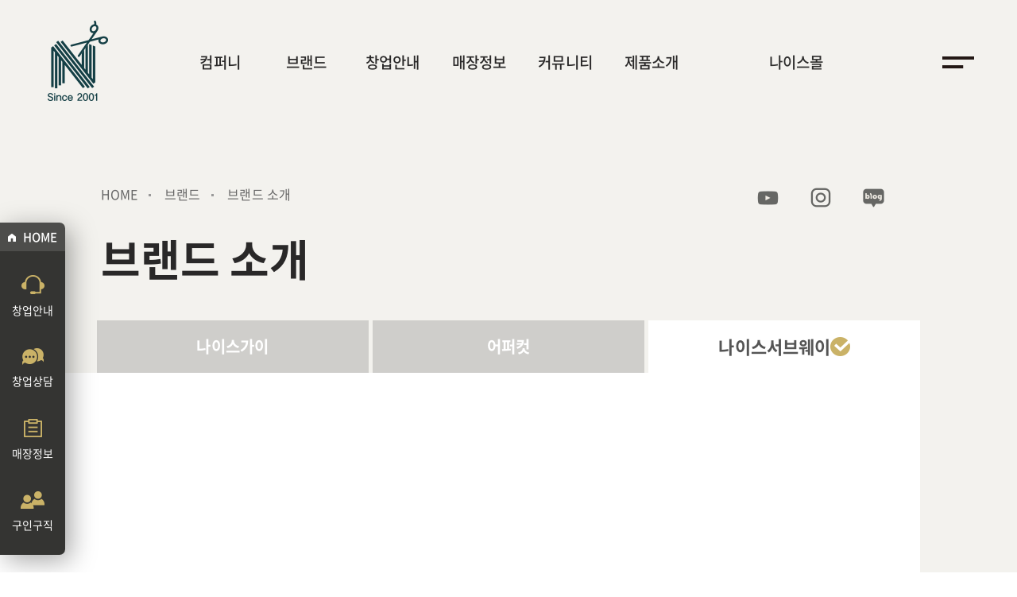

--- FILE ---
content_type: text/html; charset=UTF-8
request_url: http://iniceguy.com/sub2/sub2_01_c.php
body_size: 15236
content:
<!DOCTYPE html>
<html lang="en">
    <head>
        <meta charset="UTF-8">
        <meta name="viewport" content="width=device-width, initial-scale=1, maximum-scale=3.0">
            <title>나이스가이_나이스헤어 </title>
    <meta name="keywords" content="나이스가이 홈페이지" />
    <meta name="description" content="나이스가이 나이스헤어">
    <meta name="author" content="bizvalley.co.kr">
    <meta property="og:type" content="website">
    <meta property="og:title" content="">
    <meta property="og:description" content="나이스가이 나이스헤어">
    <meta property="og:image" content="http://iniceguy.com/images/mall_logo.png">
    <meta property="og:url" content="http://iniceguy.com">        <link rel="stylesheet" href="/css/style.css">
        <link rel="stylesheet" href="/css/mobile.css">
        <link rel="stylesheet" type="text/css" href="/slick/slick.css" />
        <link rel="stylesheet" type="text/css" href="/slick/slick-theme.css" />
        <script src="/bizvalley/assets/js/jquery.js"></script>
        <script type="text/javascript" src="/slick/slick.min.js"></script>
    </head>
    <body>
        <nav class="target">
            <div class="nav_left">
                <a class="logo_img" href="/"><img src="/images/main/main_logo02_a.png" alt="logo"></a>
                <ul>
                    <li>
                        <a class="sub_h" href="/sub1/sub1_01.php">컴퍼니</a>
                        <div class="ho_menu">
                            <a href="/sub1/sub1_01.php">인사말</a>
                            <a href="/sub1/sub1_02.php">연혁</a>
                            <a href="/sub1/sub1_03.php">오시는 길</a>
                        </div>
                    </li>
                    <li>
                        <a class="sub_h" href="/sub2/sub2_01_a.php">브랜드</a>
                        <div class="ho_menu">
                            <a href="/sub2/sub2_01_a.php">브랜드 소개</a>
                            <a href="/sub2/sub2_02.php">브랜드 경쟁력</a>
                            <a href="/sub2/gallery.php">갤러리</a>
                        </div>
                    </li>
                    <li>
                        <a class="sub_h" href="/sub3/sub3_01_a.php">창업안내</a>
                        <div class="ho_menu">
                            <a href="/sub3/sub3_01_a.php">창업안내</a>
                            <a href="/sub3/consul.php">창업 상담</a>
                            <a href="/board/board_list.php?BoardID=8">창업 FAQ</a>
                        </div>
                    </li>
                    <li>
                        <a class="sub_h" href="/sub4/store.php">매장정보</a>
                        <div class="ho_menu">
                            <a href="/sub4/store.php">매장 찾기</a>
                            <a href="/sub4/open_store.php">오픈 매장</a>
                        </div>
                    </li>
                    <li>
                        <a class="sub_h" href="/board/board_list.php?BoardID=1">커뮤니티</a>
                        <div class="ho_menu">
                            <a href="/board/board_list.php?BoardID=1">공지사항</a>
                            <a href="/board/board_list.php?BoardID=2">뉴스&이슈</a>
                            <a href="/board/board_list.php?BoardID=3">이벤트</a>
                            <a href="/board/board_list.php?BoardID=5">구인/구직</a>
                            <a href="/board/board_list.php?BoardID=6">고객의 소리</a>
                        </div>
                    </li>
                    <li>
                        <a class="sub_h" href="/board/board_list.php?BoardID=7">제품소개</a>
                        <div class="ho_menu">
                            <a href="/board/board_list.php?BoardID=7">제품소개</a>
                        </div>
                    </li>
                </ul>
            </div>
            <div class="nav_right">
                <a href="/mall/">나이스몰</a>
                <img src="/images/main/menu_btn.png" alt="img" onclick="openSmap();" class="pcs_btn">
                <img src="/images/main/menu_btn.png" alt="img" onclick="m_openSmap();" class="mo_btn">
            </div>
        </nav>

        <div class="pc_sitemap sitemap">
            <div class="p_map_top">
                <a class="logo_img" href="/"><img src="/images/main/main_logo02_a.png" alt="logo"></a>
                <img src="/images/main/menu_btn02.png" alt="img" onclick="closeSmap();">
            </div>

            <div class="p_map_bottom">
                <ul>
                    <li class="li_h3">컴퍼니</li>
                    <li><a href="/sub1/sub1_01.php">인사말</a></li>
                    <li><a href="/sub1/sub1_02.php">연혁</a></li>
                    <li><a href="/sub1/sub1_03.php">오시는 길</a></li>
                </ul>
                <ul>
                    <li class="li_h3">브랜드</li>
                    <li>
                        <a href="/sub2/sub2_01_a.php">브랜드 소개</a>
                        <div class="s_menu">
                            <a href="/sub2/sub2_01_a.php">나이스가이</a>
                            <a href="/sub2/sub2_01_b.php">어퍼컷</a>
                            <a href="/sub2/sub2_01_c.php">나이스스브웨이</a>
                        </div>
                    </li>
                    <li><a href="/sub2/sub2_02.php">브랜드 경쟁력</a></li>
                    <li><a href="/sub2/gallery.php">갤러리</a></li>
                </ul>
                <ul>
                    <li class="li_h3">창업안내</li>
                    <li>
                        <a href="/sub3/sub3_01_a.php">창업안내</a>
                        <div class="s_menu">
                            <a href="/sub3/sub3_01_a.php">신규 창업</a>
                            <a href="/sub3/sub3_01_b.php">브랜드 전환</a>
                            <a href="/sub3/sub3_01_c.php">인수창업</a>
                        </div>
                    </li>
                    <li><a href="/sub3/consul.php">창업 상담</a></li>
                    <li><a href="/board/board_list.php?BoardID=8">창업 FAQ</a></li>
                </ul>
                <ul>
                    <li class="li_h3">매장정보</li>
                    <li><a href="/sub4/store.php">매장 찾기</a></li>
                    <li><a href="/sub4/open_store.php">오픈 매장</a></li>
                </ul>
                <ul>
                    <li class="li_h3">커뮤니티</li>
                    <li><a href="/board/board_list.php?BoardID=1">공지사항</a></li>
                    <li><a href="/board/board_list.php?BoardID=2">뉴스&이슈</a></li>
                    <li><a href="/board/board_list.php?BoardID=3">이벤트</a></li>
                    <li>
                        <a href="/board/board_list.php?BoardID=5">구인/구직</a>
                        <div class="s_menu">
                            <a href="/board/board_list.php?BoardID=4">구인</a>
                            <a href="/board/board_list.php?BoardID=5">구직</a>
                        </div>
                    </li>
                    <li><a href="/board/board_list.php?BoardID=6">고객의 소리</a></li>
                </ul>
                <ul>
                    <li class="li_h3">제품소개</li>
                    <li><a href="/board/board_list.php?BoardID=7">제품 소개</a></li>
                </ul>
            </div>
        </div>
        <div class="mo_sitemap">
            <div class="mo_s_top">
                <a href="/"><img src="/images/sub/mlogo.png" alt=""></a>
                <div>
                    <a href="/mall/"><img src="/images/sub/cart.png" alt=""> 나이스몰</a>
                    <img src="/images/main/menu_btn02.png" alt="img" onclick="m_closeSmap();">
                </div>
            </div>
            <h2 class="mo_h2">컴퍼니</h2>
            <div class="mo_subm">
                <a href="/sub1/sub1_01.php">인사말</a>
                <a href="/sub1/sub1_02.php">연혁</a>
                <a href="/sub1/sub1_03.php">오시는 길</a>
            </div>
            <h2 class="mo_h2">브랜드</h2>
            <div class="mo_subm">
                <a href="/sub2/sub2_01_a.php">브랜드 소개</a>
                <div class="m_inside">
                    <a href="/sub2/sub2_01_a.php">나이스가이</a>
                    <a href="/sub2/sub2_01_b.php">어퍼컷</a>
                    <a href="/sub2/sub2_01_c.php">나이스스브웨이</a>
                </div>
                <a href="/sub2/sub2_02.php">브랜드 경쟁력</a>
                <a href="/sub2/gallery.php">갤러리</a>
            </div>
            <h2 class="mo_h2">창업안내</h2>
            <div class="mo_subm">
                <a href="/sub3/sub3_01_a.php">창업안내</a>
                <div class="m_inside">
                    <a href="/sub3/sub3_01_a.php">신규 창업</a>
                    <a href="/sub3/sub3_01_b.php">브랜드 전환</a>
                    <a href="/sub3/sub3_01_c.php">인수창업</a>
                </div>
                <a href="/sub3/consul.php">창업 상담</a>
                <a href="/board/board_list.php?BoardID=8">창업 FAQ</a>
            </div>
            <h2 class="mo_h2">매장정보</h2>
            <div class="mo_subm">
                <a href="/sub4/store.php">매장 찾기</a>
                <a href="/sub4/open_store.php">오픈 매장</a>
            </div>
            <h2 class="mo_h2">커뮤니티</h2>
            <div class="mo_subm">
                <a href="/board/board_list.php?BoardID=1">공지사항</a>
                <a href="/board/board_list.php?BoardID=2">뉴스&이슈</a>
                <a href="/board/board_list.php?BoardID=3">이벤트</a>
                <a href="/board/board_list.php?BoardID=5">구인/구직</a>
                <div class="m_inside">
                    <a href="/board/board_list.php?BoardID=4">구인</a>
                    <a href="/board/board_list.php?BoardID=5">구직</a>
                </div>
                <a href="/board/board_list.php?BoardID=6">고객의 소리</a>
            </div>
            <h2 class="mo_h2">제품소개</h2>
            <div class="mo_subm">
                <a href="/board/board_list.php?BoardID=7">제품소개</a>
            </div>
        </div>


        <div class="quick_menu">
    <div class="quick_top"><img src="/images/main/quick001.png" alt="img">
        <a href="/">HOME</a>
    </div>
    <div class="quick_btm">
        <a href="/sub3/sub3_01_a.php">
            <img src="/images/main/quick002.png" alt="img">
            <p>창업안내</p>
        </a>
        <a href="/sub3/consul.php">
            <img src="/images/main/quick003.png" alt="img">
            <p>창업상담</p>
        </a>
        <a href="/sub4/store.php">
            <img src="/images/main/quick004.png" alt="img">
            <p>매장정보</p>
        </a>
        <a href="/board/board_list.php?BoardID=5">
            <img src="/images/main/quick005.png" alt="img">
            <p>구인구직</p>
        </a>
    </div>
</div>
<article class="sub_head">
    <div class="sub_head_wrap">
        <div class="sub_top">
            <div class="sub_page">
                <p>HOME</p>
                <p>브랜드</p>
                <p>브랜드 소개</p>
            </div>

            
            <div class="sub_sns">
                <a href="https://www.youtube.com/channel/UCAxRFMixWgGTD-dinK2jeJg" target='_blank'><img src="/images/main/sns_01.png" alt="img"></a>
                <a href="https://www.instagram.com/niceguy__official" target='_blank'><img src="/images/main/sns_02.png" alt="img"></a>
                <a href="https://blog.naver.com/jungwoo4094600" target='_blank'><img src="/images/main/sns_03.png" alt="img"></a>
            </div>        </div>

        <h2>브랜드 소개</h2>
    </div>
</article>

<div class="brand_top">
    <div class="brand_top_link">
        <a href="/sub2/sub2_01_a.php">나이스가이<img src="/images/sub/faq01.png" alt="img"></a>
        <a href="/sub2/sub2_01_b.php">어퍼컷<img src="/images/sub/faq01.png" alt="img"></a>
        <a href="/sub2/sub2_01_c.php" class="on">나이스서브웨이<img src="/images/sub/faq01.png" alt="img"></a>
    </div>

    <div class="brand_top_con">
        <div class="btc_wrap btc_wrap02">
            
            <div class="prepare"><p>준 / 비 / 중</p></div>
            
        </div>
    </div>
</div>

<div class="prepare_btm"></div>


<article class="btm_ban">
    <div>
        <section>
            <h3><span>NICEGUY</span>온라인 상담문의</h3>

            <p>*전화 상담문의 02-409-4600</p>
        </section>

        <section>
            <a href="/sub3/consul.php">상담문의 바로가기</a>
        </section>
    </div>
</article>


<footer>
    <div class="top_btn" id="scroll">
        <img src="/images/main/top_btn.png" alt="go top">
        <p>TOP</p>
    </div>
    <div class="footer_wrap">
        <div class="ft_left">
            <div>
                <a href="/sub1/terms.php">이용약관</a>
                <a href="/sub1/privacy.php">개인정보처리방침</a>
            </div>
            <p>(주)정우인터내셔날</p>
            <ul>
                <li>대표자 : KANG EUN HEE</li>
                <li>사업자번호 : 215-86-02754</li>
                <li>통신판매신고번호 : 제 송파-3890호 </li>
                <li>개인정보관리책임자 : 홈페이지 담당자</li>
            </ul>
            <ul>
                <li>주소 : (05567) 서울특별시 송파구 삼전로 7길 5 화영빌딩 5층</li>
                <li>대표번호 : 02-409-4600</li>
                <li>팩스번호 : 02-409-4621</li>
                <li>이메일 : 4094600@gmail.com</li>
            </ul>
            <small>Copyright2021ⓒBizvalley Co.,Ltd.All Rights Reserved.<a href="http://www.bizvalley.co.kr" target="_blank">Design By Bizvalley.</a></small>
        </div>
        <div class="ft_right">
            <img src="/images/main/footer_logo_a.png" alt="img">
        </div>
    </div>
</footer>
<link rel="stylesheet" href="/css/jquery-ui.css" />
<link rel="stylesheet" type="text/css" href="/bizvalley/css/viewer.css" />
<script type="text/javascript" src='/bizvalley/js/viewer.js'></script>
<script type="text/javascript" src='/js/bizvalley.js'></script>
<script type="text/javascript" src="/bizvalley/js/jquery.form.min.js"></script>
<script type="text/javascript" src="/bizvalley/js/jquery-ui-1.10.4.min.js"></script>
<script src="/bizvalley/js/notify.js" type="text/javascript"></script>
<script></script>

</body>

</html>

--- FILE ---
content_type: text/css
request_url: http://iniceguy.com/css/style.css
body_size: 99988
content:
@import url('https://fonts.googleapis.com/css?family=Roboto&display=swap');
@import url('https://fonts.googleapis.com/css?family=Oswald&display=swap');
@import url('https://fonts.googleapis.com/css?family=Playfair+Display&display=swap');


/* Noto Sans Korean */
@font-face {
    font-family: 'Noto Sans Korean';
    font-style: normal;
    font-weight: 300;
    src: local('Noto Sans Light'), local('NotoSans-Light'), url(/fonts/NotoSansKR-Light-Hestia.eot), url(/fonts/NotoSansKR-Light-Hestia.eot?#iefix) format('embedded-opentype'), url(/fonts/NotoSansKR-Light-Hestia.woff) format('woff'), url(/fonts/NotoSansKR-Light-Hestia.otf) format('opentype');
  }

  @font-face {
    font-family: 'Noto Sans Korean';
    font-style: normal;
    font-weight: 400;
    src: local('Noto Sans Regular'), local('NotoSans-Regular'), url(/fonts/NotoSansKR-Regular-Hestia.eot), url(/fonts/NotoSansKR-Regular-Hestia.eot?#iefix) format('embedded-opentype'), url(/fonts/NotoSansKR-Regular-Hestia.woff) format('woff'), url(/fonts/NotoSansKR-Regular-Hestia.otf) format('opentype');
  }

  @font-face {
    font-family: 'Noto Sans Korean';
    font-style: normal;
    font-weight: 500;
    src: local('Noto Sans Medium'), local('NotoSans-Medium'), url(/fonts/NotoSansKR-Medium-Hestia.eot), url(/fonts/NotoSansKR-Medium-Hestia.eot?#iefix) format('embedded-opentype'), url(/fonts/NotoSansKR-Medium-Hestia.woff) format('woff'), url(/fonts/NotoSansKR-Medium-Hestia.otf) format('opentype');
  }

  @font-face {
    font-family: 'Noto Sans Korean';
    font-style: normal;
    font-weight: 700;
    src: local('Noto Sans Bold'), local('NotoSans-Bold'), url(/fonts/NotoSansKR-Bold-Hestia.eot), url(/fonts/NotoSansKR-Bold-Hestia.eot?#iefix) format('embedded-opentype'), url(/fonts/NotoSansKR-Bold-Hestia.woff) format('woff'), url(/fonts/NotoSansKR-Bold-Hestia.otf) format('opentype');
  }


    /* Poppins */
    @font-face {
      font-family: 'Poppins';
      font-style: normal;
      font-weight: 100;
      src: local('Poppins-Thin'),
       url('/fonts/Poppins-Thin.ttf') format('truetype');
    }

    @font-face {
      font-family: 'Poppins';
      font-style: normal;
      font-weight: 200;
      src: local('Poppins-ExtraLight'),
       url('/fonts/Poppins-ExtraLight.ttf') format('truetype');
    }

    @font-face {
      font-family: 'Poppins';
      font-style: normal;
      font-weight: 300;
      src: local('Poppins-Light'),
       url('/fonts/Poppins-Light.ttf') format('truetype');
    }

    @font-face {
      font-family: 'Poppins';
      font-style: normal;
      font-weight: 400;
      src: local('Poppins-Regular'),
       url('/fonts/Poppins-Regular.ttf') format('truetype');
    }

    @font-face {
      font-family: 'Poppins';
      font-style: normal;
      font-weight: 500;
      src: local('Poppins-Medium'),
       url('/fonts/Poppins-Medium.ttf') format('truetype');
    }

    @font-face {
      font-family: 'Poppins';
      font-style: normal;
      font-weight: 600;
      src: local('Poppins-SemiBold'),
       url('/fonts/Poppins-SemiBold.ttf') format('truetype');
    }

    @font-face {
      font-family: 'Poppins';
      font-style: normal;
      font-weight: 700;
      src: local('Poppins-Bold'),
       url('/fonts/Poppins-Bold.ttf') format('truetype');
    }

    @font-face {
      font-family: 'Poppins';
      font-style: normal;
      font-weight: 800;
      src: local('Poppins-ExtraBold'),
       url('/fonts/Poppins-ExtraBold.ttf') format('truetype');
    }

    @font-face {
      font-family: 'Poppins';
      font-style: normal;
      font-weight: 900;
      src: local('Poppins-Black'),
       url('/fonts/Poppins-Black.ttf') format('truetype');
    }

* {
  margin: 0;
  padding: 0;
  box-sizing: border-box;
  border: 0px solid silver;
}

img {
  width: auto;
  max-width: 100%;
}

body {
    font-family: 'Noto Sans Korean';
  font-size: 0.9rem;
  color: #999;
  line-height: 1rem;
  letter-spacing: 0.1px;
}

@media screen and (-ms-high-contrast: active), (-ms-high-contrast: none) {
    body {
        overflow-x: hidden;
    }
}

/* IE6,7,9,10 */
@media screen and (min-width: 640px), screen\9 {
    body {
        overflow-x: hidden;
    }
}

input, input::placeholder, select, textarea {
    font-family: 'Noto Sans Korean';
}

h1, h2, h3 {
    font-family: 'Noto Sans Korean';
}

h1 {
  font-size: 4rem;
  line-height: 4rem;
  text-transform: uppercase;
}

h2 {
  font-size: 2.4rem;
  margin-bottom: 3rem;
  text-transform: uppercase;
}

h3 {
  font-size: 1.4rem;
  margin-bottom: 1rem;
}

h4, h5 {
    font-family: 'Noto Sans Korean';
}

h4 {
  font-size: 1.1rem;
  line-height: 1.4rem;
}

h5 {
  font-size: 0.7rem;
  line-height: 2rem;
}

a{text-decoration:none; color:inherit; display:inline-block;  cursor:pointer;}
a:link, a:visited, a:active{text-decoration:none;}

button {
  font-size: 0.7rem;
  text-transform: uppercase;
  padding: 10px 30px;
  border: 1px solid #ccc;
  background: white;
  transition: 0.3s;
}

button:hover {
  /* background: crimson;
  color: white; */
  cursor: pointer;
}

/* -----start----- */

/* #divpop1 {
    left: inherit !important;
    right: 200px !important;
} */

nav {
    display: flex;
    justify-content: space-between;
    align-items: center;
    /* padding: 0 80px; */
    padding: 0 4.2%;
    width: 100%;

    position: absolute;
    top: 24px;
    left: 50%;
    z-index: 80;
    transform: translate(-50%,-0);
}

nav .nav_left {
    display: flex;
    align-items: center;

    width: 70%;
}

nav .nav_left .logo_img {
    margin-right: 80px;
}

nav .nav_left .logo_img img {
    max-width: inherit;
}

nav .nav_left ul {
    list-style: none;
    display: flex;

    width: 100%;
}

nav .nav_left ul li {
    position: relative;
    /* width: 152px; */
    width: 16.7%;
    height: 76px;
}

nav .nav_left ul li a:first-child {
    display: block;
    /* padding: 30px 50px; */
    width: 100%;
    height: 100%;
    font-size: 19px;
    font-weight: 500;
    color: #fff;

    display: flex;
    justify-content: center;
    align-items: center;
}

nav .nav_left ul li a.sub_h {
    color: #292828;
}

nav .nav_left ul li .ho_menu {
    display: none;
    position: absolute;
    top: 76px;
    left: 0px;
    z-index: 80;

    padding: 17px 0;
    width: 100%;
    background: #f3f2ee;
    text-align: center;

    box-shadow: 9px 9px 29px 0px rgba(63,63,61,0.48);
}

nav .nav_left ul li:hover .ho_menu {
    display: block;
}

nav .nav_left ul li .ho_menu a {
    /* display: block; */
    display: table;
    width: auto;
    margin: 0 auto;
    padding: 9px 0 !important;

    text-align: center;
    font-size: 17px;
    font-weight: 400;
    color: #444;

    position: relative;
    transition: 0.3s;
}

nav .nav_left ul li .ho_menu a:hover {
    font-weight: 700;
    color: #004243;

    /* padding: 9px 0 9px 15px !important; */
}

/* nav .nav_left ul li .ho_menu a:hover::before {
    content: '';
    width: 100%;
    height: 2px;
    background: #004243;

    position: absolute;
    bottom: 3px;
    left: 0px;

    animation-name: ahov;
  animation-duration:0.5s;
}

@-webkit-keyframes ahov {
    0% {
        width: 0%;
    }
    100% {
        width: 100%;
    }
  } */

nav .nav_right {
    display: flex;
    justify-content: space-between;
    align-items: center;

    /* min-width: 457px; */
    width: 27%;
}

nav .nav_right a:first-child {
    padding-left: 58px;
    font-size: 19px;
    font-weight: 500;
    color: #2c2c2b;
}

nav .nav_right img {
    cursor: pointer;
}

nav .nav_right img.mo_btn {
    display: none;
}

nav .nav_right a:last-child {
    
}

.quick_menu {
    position: fixed;
    top: 280px;
    left: 0%;
    z-index: 80;

    overflow: hidden;
    border-radius: 0px 7px 7px 0px;

    box-shadow: 7px 7px 32px 0px rgba(0,0,0,0.35);
}

.quick_menu .quick_top {
    padding: 10px 9px;
    font-size: 15px;
    font-weight: 500;
    color: #fff;
    text-align: center;
    background: #4d4d4b;
}

.quick_menu .quick_top a {
    font-size: 15px;
    font-weight: 500;
    color: #fff;
    text-align: center;
}

.quick_menu .quick_top img {
    margin-right: 6px;
}

.quick_menu .quick_btm {
    padding: 30px 15px;
    background: #343432;
    /*border: 1px solid #3f3f3d;*/
    border-top: 0px;
}

.quick_menu .quick_btm a {
    display: block;
    text-align: center;
}

.quick_menu .quick_btm a:not(:last-child) {
    margin-bottom: 40px;
}

.quick_menu .quick_btm a img {
    margin-bottom: 10px;
}

.quick_menu .quick_btm a p {
    font-size: 14px;
    font-weight: 400;
    color: #fff;
    text-align: center;
}


.sns_bar {
    position: absolute;
    top: 365px;
    right: 4.2%;
    z-index: 80;
}

/* pc sitemap */
.pc_sitemap {
    display: none;

    position: absolute;
    top: 0px;
    left: 0px;
    z-index: 99;

    padding-top: 24px;
    width: 100%;
    height: 1021px;
    background: #f3f2ee;

    overflow: hidden;
}

.pc_sitemap .p_map_top {
    padding: 0 4.2%;
    display: flex;
    justify-content: space-between;
    align-items: center;

    /* margin-bottom: 215px; */
    margin-bottom: 195px;
}

.pc_sitemap .p_map_top img {
    cursor: pointer;
}

.pc_sitemap .p_map_bottom {
    max-width: 1420px;
    margin: 0 auto;

    display: flex;
    justify-content: space-between;

    position: relative;
}

.pc_sitemap .p_map_bottom .pcsite_bg {
    /* position: absolute;
    bottom: -270px;
    right: -240px; */
    position: absolute;
    bottom: -270px;
    right: 18%;
    transform: translate(100%, -0);
}

.pc_sitemap .p_map_bottom ul {
    list-style: none;
    display: inline-block;
}

.pc_sitemap .p_map_bottom ul .li_h3 {
    padding: 0 0 60px 0;
    margin-bottom: 19px;
    font-size: 40px;
    font-weight: 700;
    line-height: 2.5rem;
    color: #292828;

    position: relative;
    cursor: default;
}

.pc_sitemap .p_map_bottom ul:hover .li_h3 {
    color: #004243;
}

.pc_sitemap .p_map_bottom ul .li_h3::before {
    content: '';
    position: absolute;
    bottom: 0px;
    left: 0px;

    width: 1px;
    height: 30px;
    background: #444444;
}

.pc_sitemap .p_map_bottom ul li {
    padding: 11px 0;
}

.pc_sitemap .p_map_bottom ul li a {
    font-size: 20px;
    font-weight: 400;
    color: #444;

    transition: 0.4s;
}

.pc_sitemap .p_map_bottom ul li a:hover {
    padding-left: 15px;
}

.pc_sitemap .p_map_bottom ul li .s_menu {
    padding-left: 20px;
    padding-top: 17px;
}

.pc_sitemap .p_map_bottom ul li .s_menu a {
    display: block;
    padding: 6px 0 6px 11px;

    font-size: 18px;
    font-weight: 400;
    line-height: 1.3rem;
    color: #444;

    position: relative;

    transform: 0.4s;
}

.pc_sitemap .p_map_bottom ul li .s_menu a:hover {
    padding: 6px 0 6px 20px;
}

.pc_sitemap .p_map_bottom ul li .s_menu a::before {
    content: '';
    position: absolute;
    top: 16px;
    left: 0px;

    width: 5px;
    height: 1px;
    background: #81807f;
}
/*  */

.sns_bar a {
    display: block;
    margin-bottom: 80px;
}

.sns_bar p {
    margin: 0 auto;

    font-family: 'Poppins';
    font-size: 14px;
    font-weight: 700;
    color: #262625;

    writing-mode: vertical-rl;
    -ms-writing-mode: tb-lr;
    text-orientation: mixed;

    position: relative;

    transition: 0.5s;
}

.sns_bar:hover p {
    margin: 8rem auto 0 auto;
}

.sns_bar p::before {
    content: '';
    position: absolute;
    bottom: -88px;
    left: 50%;
    transform: translate(-50%,-0);

    width: 3px;
    height: 60px;
    background: #a7a7a7;
}

/*  */
.mo_sitemap {
    display: none;
    position: fixed;
    top: 0px;
    left: 0px;
    z-index: 99;

    width: 100%;
    height: 100%;
    background: #f3f2ee;
    overflow-y: scroll;
}

.mo_s_top {
    display: flex;
    justify-content: space-between;
    align-items: center;

    padding: 15px 4.2% 40px;
}

.mo_s_top div {
    display: flex;
    align-items: center;
}

.mo_s_top div a {
    display: flex;
    justify-content: center;
    align-items: center;

    margin-right: 25px;
    width: 124px;
    height: 40px;
    border: 1px solid #292828;
    border-radius: 50px;

    font-size: 18px;
    font-weight: 700;
    color: #292828;
}

.mo_sitemap .mo_h2 {
    padding: 0px 45px;
    margin: 0;
    height: 60px;

    font-size: 34px;
    font-weight: 700;
    line-height: 2rem;
    color: #292828;

    position: relative;
}

.mo_sitemap .mo_h2.on {
    padding: 0px 45px;
    margin: 0;
    height: 60px;

    font-size: 34px;
    font-weight: 700;
    line-height: 2rem;
    color: #c7a744;
}

.mo_sitemap .mo_h2.on::before {
    content: '';
    position: absolute;
    top: 8px;
    right: 45px;
    width: 14px;
    height: 14px;
    background: #c7a744;
    border-radius: 50%;
}


.mo_sitemap .mo_subm {
    display: none;
    padding: 50px 45px;
    position: relative;
}

.mo_sitemap .mo_subm::before {
    content: '';
    position: absolute;
    top: 0px;
    left: 45px;

    width: 2px;
    height: 30px;
    background: #a7a7a7;
}

.mo_sitemap .mo_subm a {
    display: block;
    padding: 8px 0;
    font-size: 18px;
    font-weight: 400;
    color: #444;
}

.mo_sitemap .mo_subm .m_inside {
    padding-left: 17px;
}

.mo_sitemap .mo_subm .m_inside a {
    padding-left: 9px;
    font-size: 16px;
    font-weight: 400;
    color: #444;

    position: relative;
}

.mo_sitemap .mo_subm .m_inside a::before {
    content: '';
    position: absolute;
    top: 17px;
    left: 0;

    width: 5px;
    height: 1px;
    background: #444444;
}
/*  */

header {
    padding: 0 9.5%;
    height: 930px;
    background: linear-gradient(to right, #262625 71.8%, #f3f2ee 71.8%);

    display: flex;
    align-items: flex-end;
}

header .header_wrap {
    max-width: 1540px;
    width: 100%;
    margin: 0 auto;

    display: flex;
    justify-content: flex-end;

    position: relative;
}

header .header_wrap #header_slide {
    width: 100%;
    margin-bottom: 0px !important;
}

header .header_wrap #header_slide .slick-dots {
    bottom: 130px !important;
    text-align: left !important;
}

header .header_wrap #header_slide .slick-dots li {
    position: relative;
    width: auto !important;
    height: auto !important;
    margin: 0 !important;
    padding: 0 12px !important;
}


header .header_wrap #header_slide .slick-dots li.slick-active {
    padding: 0 12px 0 85px !important;

    animation-name: test;
  animation-duration:0.5s;
}

@-webkit-keyframes test {
    0% {
        padding: 0 12px 0 12px;
    }
    100% {
        padding: 0 12px 0 85px;
    }
  }

header .header_wrap #header_slide .slick-dots li.slick-active::before {
    content: '';
    width: 72px;
    height: 3px;
    background: #fff;

    position: absolute;
    top: 50%;
    left: 0px;
    transform: translate(-0,-50%);

    animation-name: test02;
  animation-duration:0.5s;
}

@-webkit-keyframes test02 {
    0% {
        width: 0px;
    }
    100% {
        width: 72px;
    }
  }

header .header_wrap #header_slide .slick-dots li button {
    font-family: 'Poppins';
    font-size: 18px !important;
    font-weight: 400;
    line-height: 1rem !important;
    width: auto !important;
    height: auto !important;
    padding: 0px !important;
    cursor: pointer;
    color: #686868 !important;

    transition: 0s !important;
}

header .header_wrap #header_slide .slick-dots li.slick-active button {
    font-family: 'Poppins';
    font-weight: 700;
    color: #feffff !important;
}

header .header_wrap #header_slide .slick-dots li button:before {
    content: '' !important;
    display: none !important;
}


header .header_wrap #header_slide .h_slide_con {
    position: relative;
    height: 780px;

    display: flex !important;
    justify-content: flex-end !important;
}

header .header_wrap #header_slide .h_slide_con .slide_img {
    width: 83.767%;
}

header .header_wrap #header_slide .h_slide_con .slide_img .h_slide_img {
    object-fit: cover;
	font-family: 'object-fit: cover;';

    width:100%;
    height:100%;
}

header .header_wrap #header_slide .h_slide_con .slide_text {
    width: 80%;

    position: absolute;
    /* top: 50%; */
    top: 47%;
    left: 0px;
    transform: translate(-0,-50%);
}

header .header_wrap #header_slide .h_slide_con .slide_text p {
    margin-bottom: 50px;
    font-size: 26px;
    font-weight: 700;
    color: #feffff;
}

header .header_wrap #header_slide .h_slide_con .slide_text .main_s_text {
    margin-bottom: 50px;
}

header .header_wrap #header_slide .h_slide_con .slide_text .main_s_text_mo {
    display: none;
}

header .header_wrap #header_slide .h_slide_con .slide_text .mo_btm_img {
    display: none;
}

header .header_wrap #header_slide .h_slide_con .slide_text h2 {
    margin: 0;
    font-size: 50px;
    font-weight: 300;
    line-height: 4rem;
    color: #feffff;

    word-break: keep-all;
}

.new_shop {
    padding: 160px 0 80px;
    background: #f3f2ee;
    position: relative;
    /* z-index: 5; */

    overflow-x: hidden;
}

.new_shop .new_shop_title {
    display: flex;
    justify-content: space-between;
    align-items: flex-end;

    max-width: 1540px;
    margin: 0 9.5% 60px 9.5%;
}

.new_shop .new_shop_title h2 {
    margin: 0;
    font-family: 'Poppins';
    font-size: 60px;
    font-weight: 700;
    line-height: 3rem;
    color: #292828;
}

.new_shop .new_shop_title a {
    padding-right: 1rem;
    display: flex;
    align-items: center;
    font-family: 'Poppins';
    font-size: 18px;
    font-weight: 500;
    color: #262625;

    transition: 0.4s;
}

.new_shop .new_shop_title a:hover {
    padding-right: 0rem;
}

.new_shop .new_shop_title a span {
    display: block;
    margin-right: 12px;
    width: 72px;
    height: 3px;
    background: #262625;
}

.new_shop ul {
    list-style: none;
    display: flex;
    flex-wrap: wrap;

    max-width: 1600px;
    /* margin: 0 7.5%; */
    margin: 0 8%;
}
.new_shop ul li {
    margin: 0 1.875%;
    margin-bottom: 1.5rem;
    width: 21.25%;
}

.new_shop ul li a {
    display: inline-block;
    width: 100%;
    height: 100%;
}

.new_shop ul li a div {
    width: 100%;
    /* height: 320px; */
    position: relative;
}

.new_shop ul li a div .shop_hov {
    position: absolute;
    top: 0px;
    left: 0px;

    display: flex;
    justify-content: center;
    align-items: center;
    width: 100%;
    height: 100%;
    background: rgba(0,0,0,0.5);

    opacity: 0;
    transition: 0.4s;

    pointer-events: none;
}

.new_shop ul li a div .shop_hov * {
    pointer-events: none;
}

.new_shop ul li a:hover div .shop_hov {
    opacity: 1;
}

.new_shop ul li a div .shop_date {
    position: absolute;
    bottom: 8px;
    right: 8px;

    display: flex;
    justify-content: center;
    align-items: center;

    width: 105px;
    height: 105px;
    background: url('/images/main/new_shop_date.png') no-repeat;
}

.new_shop ul li a div .shop_date p {
    font-family: 'Poppins';
    font-size: 17px;
    font-weight: 400;
    text-align: center;
    color: #292828;
}

.new_shop ul li a div .shop_date p span {
    font-size: 24px;
    font-weight: 700;
}

.new_shop ul li a h3 {
    margin: 30px 0 16px 0;
    font-size: 30px;
    font-weight: 700;
    line-height: 2.5rem;
    color: #292828;
}

.new_shop ul li a p {
    font-size: 17px;
    font-weight: 400;
    line-height: 1.5rem;
    color: #666;
}


.niceguy_brand {
    /* margin: 0 auto; */
    padding: 90px 9% 160px 9%;
    background: #f3f2ee;

    position: relative;
    /* overflow-x: hidden; */
}

.niceguy_brand .main_bgn01 {
    position: absolute;
    top: 110px;
    right: 0px;
    z-index: 0;
}

.niceguy_brand .main_bgn02 {
    position: absolute;
    bottom: 0px;
    left: 50%;
    transform: translate(-620px, -150px);
    z-index: 0;
}

.niceguy_brand .main_bgn03,
.niceguy_brand .main_bgn04 {
    display: none;
}

.niceguy_brand .brand_title {
    display: flex;
    align-items: flex-end;

    max-width: 1540px;
    margin: 0 auto 70px auto;
}

.niceguy_brand .brand_title h2 {
    margin: 0;
    width: 50%;

    font-family: 'Poppins';
    font-size: 60px;
    font-weight: 700;
    line-height: 3rem;
    color: #292828;
}

.niceguy_brand .brand_title p {
    width: 50%;

    font-size: 20px;
    font-weight: 400;
    line-height: 1.5rem;
    color: #444;
}

.niceguy_brand .brand_link {
    display: flex;

    max-width: 1540px;
    margin: 0 auto;

    position: relative;
    z-index: 1;
}

.niceguy_brand .brand_link section {
    width: 50%;
}

.niceguy_brand .brand_link section .b_linkbox_01 {
    margin-left: 23px;
    margin-top: 100px;
    padding: 0 80px 50px 80px;
    width: 81.3%;
    height: 513px;

    display: flex;
    flex-direction: column;
    justify-content: flex-end;

    background: url('/images/main/brand_img.png') no-repeat;
    background-size: cover;
    background-position: center;

    position: relative;
}

.niceguy_brand .brand_link section .b_linkbox_02 {
    margin-left: 18px;
    margin-bottom: 94px;
    padding: 0 60px 50px 100px;
    width: 81.4%;
    height: 523px;

    display: flex;
    flex-direction: column;
    justify-content: flex-end;

    background: url('/images/main/brand_img02.png') no-repeat;
    background-size: cover;
    background-position: center;

    position: relative;
}

.niceguy_brand .brand_link section .b_linkbox_03 {
    padding: 0 60px 50px 100px;
    width: 60.7%;
    height: 585px;

    display: flex;
    flex-direction: column;
    justify-content: flex-end;

    background: url('/images/main/brand_img03.png') no-repeat;
    background-size: cover;
    background-position: center;

    position: relative;
}

.niceguy_brand .brand_link section .b_linkbox h3 {
    font-family: 'Poppins';
    font-size: 80px;
    font-weight: 700;
    line-height: 5rem;
}

.niceguy_brand .brand_link section .b_linkbox_01 h3 {
    margin: 0 0 10px -105px;
    color: #90d0d1;
}

.niceguy_brand .brand_link section .b_linkbox_02 h3 {
    margin: 0 0 10px -125px;
    color: #004243;
}

.niceguy_brand .brand_link section .b_linkbox_03 h3 {
    margin: 0 0 10px -125px;
    color: #fff;
}

.niceguy_brand .brand_link section .b_linkbox h4 {
    margin: 0 0 12px 0;

    font-size: 40px;
    font-weight: 700;
    line-height: 2.5rem;
    color: #fff;

    word-break: keep-all;
}

.niceguy_brand .brand_link section .b_linkbox p {
    margin: 0 0 0 0;

    font-size: 17px;
    font-weight: 400;
    line-height: 1.5rem;
    color: #fff;
}

.niceguy_brand .brand_link section .b_linkbox a {
    position: absolute;
    top: 0;
    left: 0;

    width: 100%;
    height: 100%;
    display: flex;
    flex-direction: column;
    justify-content: center;
    align-items: center;

    opacity: 0;
    transition: 0.3s;
}

.niceguy_brand .brand_link section .b_linkbox:hover a {
    opacity: 1;
}

.niceguy_brand .brand_link section .b_linkbox_01 a{
    background: rgba(130,200,201,0.8);
}

.niceguy_brand .brand_link section .b_linkbox_02 a {
    background: rgba(0,66,67,0.8);
}

.niceguy_brand .brand_link section .b_linkbox_03 a {
    background: rgba(167, 167, 167, 0.85);
}

.niceguy_brand .brand_link section .b_linkbox a small {
    display: block;
    margin: 15px 0 30px;
    padding: 9px 20px;

    font-family: 'Poppins';
    font-size: 18px;
    font-weight: 500;
    color: #fff;
    letter-spacing: 6px;
    background: #004243;
    border-radius: 50px;
}

.niceguy_brand .brand_link section .b_linkbox a p {
    font-family: 'Poppins';
    font-size: 120px;
    font-weight: 100;
    line-height: 4.5rem;
    color: #fff;
}

.establish {
    /* padding: 25px 0 70px; */
    padding: 25px 9% 70px;
    /* overflow: hidden; */
    position: relative;
}

.establish .establish_wrap {
    max-width: 1540px;
    margin: 0 auto;
    padding: 90px 125px;
    background: #fff;

    position: relative;
    z-index: 3;
}

.establish .establish_bg {
    position: absolute;
    bottom: -100px;
    right: 10%;
    z-index: 2;

    width: 1728px;
    height: 362px;

    background: url('/images/main/establish_bg.png') no-repeat;
}

.establish .establish_wrap form .establish_con01 {
    display: flex;
    align-items: flex-start;
    margin-bottom: 90px;
}

.establish_con01 h2 {
    margin: 0;
    width: 50%;

    font-size: 54px;
    font-weight: 300;
    line-height: 5rem;
    color: #292828;
}

.establish_con01 h2 .con_span01 {
    font-weight: 700;
    color: #292828;
}

.establish_con01 h2 .con_span02 {
    font-family: 'Poppins';
    font-weight: 700;
    color: #004243;
}

.establish_con01 p {
    width: 50%;
    font-size: 20px;
    font-weight: 400;
    line-height: 2rem;
    color: #444444;
}

.establish .establish_wrap form .establish_con02 {
    display: flex;
}

.establish_con02 .con_check {
    display: flex;
    align-items: flex-start;
    padding-right: 40px;
    width: 50%;
}

.establish_con02 .con_check .ul_wrap {
    display: flex;
    justify-content: space-between;
    width: 100%;

    padding-left: 40px;
}

.establish_con02 .con_check ul {
    list-style: none;
}

.establish_con02 .con_check ul li {
    margin-bottom: 9px;

    font-size: 18px;
    font-weight: 400;
    line-height: 1.5rem;
    color: #444;
}

.establish_con02 .con_check ul li h4 {
    font-size: 26px;
    font-weight: 700;
    line-height: 2.2rem;
    color: #004243;
}

.establish_con02 .con_check ul li h4 span {
    font-family: 'Poppins';
    font-size: 28px;
    font-weight: 700;
    color: #cab267;
}

/* radio */
.con_check ul li input[type="radio"] {
    display:none;
}

.con_check ul li input[type="radio"] + label {
    display: flex;
    align-items: center;
}

.con_check ul li input[type="radio"] + label span {
    display:inline-block;
    width:22px;
    height:22px;
    margin:0px 9px 0 0;
    vertical-align:middle;
    background:url('/images/main/check_01.png') no-repeat;
    cursor:pointer;
}

.con_check ul li input[type="radio"]:checked + label span {
    background:url('/images/main/check_02.png') no-repeat;
}

.establish_con02 .con_input {
    width: 50%;
}

.establish_con02 .con_input textarea {
    margin-bottom: 7px;
    padding: 20px;
    width: 100%;
    height: 125px;

    border: 1px solid #4b4b4b;

    font-family: 'Noto Sans Korean';
    font-size: 16px;
    font-weight: 400;
    color: #999899;
}

.establish_con02 .con_input .con_input_wrap {
    display: flex;
    justify-content: space-between;
}

.establish_con02 .con_input .con_input_wrap>div {
    width: 66%;

    position: relative;
}

.content_confirm {
    position: absolute;
    bottom: -3px;
    left: 220px;

    cursor: pointer;
}

.confirm_pop {
    display: none;
    position: fixed;
    top: 50%;
    left: 50%;
    z-index: 6;
    transform: translate(-50%,-50%);

    padding: 50px 50px;
    max-width: 698px;
    width: 100%;
    border: 2px solid #262625;
    background: #fff;
}

.confirm_pop div {
    margin-bottom: 30px;
}

.confirm_pop div p {
    font-size: 16px;
    font-weight: 300;
    line-height: 1.6rem;
    color: #444;
}


.confirm_pop div p.c_pop_title {
    font-size: 17px;
    font-weight: 500;
    line-height: 1.6rem;
    color: #333;
}

.confirm_pop button {
    margin: 10px auto 0;
    padding: 0;
    border: 0;

    display: flex;
    justify-content: center;
    align-items: center;
    
    width: 144px;
    height: 54px;
    background: #f1f0ec;

    font-size: 16px;
    font-weight: 400;
    color: #262625;
}

.establish_con02 .con_input .con_input_wrap .text_input {
    margin-bottom: 11px;
    padding: 0 20px;
    width: 100%;
    height: 46px;
    border: 1px solid #4b4b4b;

    font-family: 'Noto Sans Korean';
    font-size: 16px;
    font-weight: 400;
    color: #999899;
}

.establish_con02 .con_input .con_input_wrap button {
    font-size: 18px;
    font-weight: 700;
    color: #fff;
    background: #0f3f45;

    padding: 0;
    width: 211px;
    height: 85px;
}

/* checkbox */

.con_input .con_input_wrap label p {
    width: 70%;

    font-size: 16px;
    font-weight: 400;
    color: #444;
}

.con_input .con_input_wrap input[type="checkbox"] {
    display:none;
}

.con_input .con_input_wrap input[type="checkbox"] + label {
    display: flex;
    align-items: center;
}

.con_input .con_input_wrap input[type="checkbox"] + label span {
    display:inline-block;
    width:22px;
    height:22px;
    margin:0px 9px 0 0;
    vertical-align:middle;
    background:url('/images/main/check_01.png') no-repeat;
    cursor:pointer;
}

.con_input .con_input_wrap input[type="checkbox"]:checked + label span {
    background:url('/images/main/check_02.png') no-repeat;
}
/* ------- */

/* shop_info */
.shop_info {
    display: flex;
    overflow: hidden;
    justify-content: space-between;

    position: relative;
    padding: 280px 0 20px;
    height: 851px;
    background: #262625;
}

.shop_info .shop_info_text {
    padding: 80px 0 0 16.5%;
    /* width: 640px; */
    width: 915px;

    position: relative;
    z-index: 2;
}

.shop_info .shop_info_text h2 {
    margin: 0 0 40px 0;

    font-family: 'Poppins';
    font-size: 60px;
    font-weight: 700;
    line-height: 4rem;
    color: #f3f2ee;
}

.shop_info .shop_info_text p {
    font-size: 20px;
    font-weight: 300;
    line-height: 1.8rem;
    color: rgba(255,255,255,0.4);
}

.shop_info .shop_info_text div {
    display: flex;
    justify-content: flex-end;
    margin-top: 20px;

    width: 100%;

    transition: 0.5s;
}

.shop_info .shop_info_text div:hover {
    margin-left: 2rem;
}

.shop_info .shop_info_text div a {
    position: relative;

    display: flex;
    justify-content: center;
    align-items: center;

    width: 144px;
    height: 144px;
    border: 12px solid rgba(255,255,255,0.14);
    border-radius: 50%;

    font-family: 'Poppins';
    font-size: 18px;
    font-weight: 700;
    line-height: 1.5rem;
    text-align: center;
    color: #fff;
}

.shop_info .shop_info_text div a::before {
    content: '';
    position: absolute;
    top: 50%;
    left: 20px;
    transform: translate(-100%,-50%);

    width: 198px;
    height: 3px;
    background: #90d0d1;
}

.shop_info .shop_info_img {
    width: 1046px;
    height: 572px;
    background: url('/images/main/shop_info.png') no-repeat;

    position: absolute;
    z-index: 1;
    left: 46%;
}

/* main_news */
.main_news {
    padding: 160px 0 115px;
    background: #262625;

    overflow-x: hidden;
}

.main_news .news_title {
    position: relative;
    max-width: 1540px;
    margin: 0 auto;
}

.main_news .news_title h2 {
    margin: 0 0 60px 0;

    font-family: 'Poppins';
    font-size: 60px;
    font-weight: 700;
    line-height: 3rem;
    color: #f3f2ee;

    text-align: center;
}

.main_news .news_title a {
    position: absolute;
    bottom: 6px;
    right: 0;

    display: flex;
    align-items: center;

    font-family: 'Poppins';
    font-size: 18px;
    font-weight: 500;
    color: #f3f2ee;

    transition: 0.4s;
}

.main_news .news_title a:hover {
    right: -1rem;
}

.main_news .news_title a span {
    display: block;
    margin-right: 12px;
    width: 72px;
    height: 3px;
    background: #f3f2ee;
}

/* news_slide */

.main_news #news_slide {
    display: flex;
    flex-wrap: wrap;
    /* justify-content: space-between; */
    /* align-items: center; */
    max-width: 1600px;
    margin: 0 8%;
}

.main_news #news_slide .news_s_con {
    width: 25%;
}

.main_news #news_slide .news_s_con a {
    display: block;
    width: 100%;
    /* height: 312px; */
    height: 380px;
    /* padding: 40px 45px; */
    padding: 40px 15px;

    position: relative;
}

.main_news #news_slide .news_s_con small {
    display: block;
    margin-bottom: 18px;

    font-size: 18px;
    font-weight: 700;
    color: #cab267;
}

.main_news #news_slide .news_s_con small.con_date {
    margin-bottom: 0px;

    font-family: 'Poppins';
    font-size: 16px;
    font-weight: 600;
    color: #c3c3c3;

    position: absolute;
    bottom: 40px;
    left: 15px;
}

.main_news #news_slide .news_s_con h3 {
    margin: 0 0 22px 0;
    max-height: 115px;
    font-size: 35px;
    font-weight: 500;
    line-height: 2.6rem;
    color: #fff;

    display: -webkit-box;
    -webkit-line-clamp: 2;
    -webkit-box-orient: vertical;
    overflow: hidden;
    text-overflow: ellipsis;
}


.main_news #news_slide .news_s_con p {
    max-height: 82px;
    margin-bottom: 50px;

    font-size: 17px;
    font-weight: 300;
    line-height: 1.5rem;
    color: rgba(255,255,255,0.3);

    display: -webkit-box;
    -webkit-line-clamp: 3;
    -webkit-box-orient: vertical;
    overflow: hidden;
    text-overflow: ellipsis;
}

.main_news #news_slide .news_s_con:first-child {
    /* background: #fff; */
}

.main_news #news_slide .news_s_con:first-child h3 {
    /* color: #2c2c2b; */
}

.main_news #news_slide .news_s_con:first-child p {
    /* color: #666; */
}

.main_news #news_slide .slick-dots {
    display: flex !important;
    bottom: 0 !important;
    left: 50% !important;

    width: 81% !important;
    background: rgba(240,239,235,0.11) !important;
    transform: translate(-50%, 0) !important;
}

.main_news #news_slide .slick-dots li {
    width: 100% !important;
    height: 4px !important;
    margin: 0 !important;

    background: rgba(0,0,0,0) !important;
}

.main_news #news_slide .slick-dots li.slick-active {
    background: #cab267 !important;
}

.main_news #news_slide .slick-dots li button {
    width: 100% !important;
    height: 100% !important;
    padding: 0 !important;
}

.main_news #news_slide .slick-dots li button:before {
    content: '' !important;
}

.main_news #news_slide .slick-dots li.slick-active button:before {
    content: '' !important;
}

/* -------- */

/* main_notice */
.main_notice {
    padding: 160px 0 115px;
    background: #f3f2ee;

    overflow-x: hidden;
}

.main_notice .notice_title {
    position: relative;
    max-width: 1540px;
    margin: 0 auto;
}

.main_notice .notice_title h2 {
    margin: 0 0 60px 0;

    font-family: 'Poppins';
    font-size: 60px;
    font-weight: 700;
    line-height: 3rem;
    color: #292828;

    text-align: center;
}

.main_notice .notice_title a {
    position: absolute;
    bottom: 6px;
    right: 0;

    display: flex;
    align-items: center;

    font-family: 'Poppins';
    font-size: 18px;
    font-weight: 500;
    color: #262625;

    transition: 0.4s;
}

.main_notice .notice_title a:hover {
    right: -1rem;
}

.main_notice .notice_title a span {
    display: block;
    margin-right: 12px;
    width: 72px;
    height: 3px;
    background: #262625;
}

/* notice_slide */

.main_notice #notice_slide {
    display: flex;
    flex-wrap: wrap;
    /* justify-content: space-between; */
    /* align-items: center; */
    max-width: 1600px;
    margin: 0 8%;
}

.main_notice #notice_slide .notice_s_con {
    width: 25%;
}


.main_notice #notice_slide .notice_s_con:first-child {
    /* background: #fff; */
}

.main_notice #notice_slide .notice_s_con a {
    display: block;
    width: 100%;
    /* height: 312px; */
    height: 380px;
    /* padding: 40px 45px; */
    padding: 40px 15px;

    position: relative;
}


.main_notice #notice_slide .notice_s_con small {
    display: block;
    margin-bottom: 18px;

    font-size: 18px;
    font-weight: 700;
    color: #cab267;

    position: absolute;
    bottom: 40px;
    left: 15px;
}

.main_notice #notice_slide .notice_s_con small.con_date {
    margin-bottom: 0px;

    font-family: 'Poppins';
    font-size: 16px;
    font-weight: 600;
    color: #c3c3c3;
}

.main_notice #notice_slide .notice_s_con h3 {
    margin: 0 0 22px 0;
    max-height: 115px;
    font-size: 35px;
    font-weight: 500;
    line-height: 2.6rem;
    color: #2c2c2b;

    display: -webkit-box;
    -webkit-line-clamp: 2;
    -webkit-box-orient: vertical;
    overflow: hidden;
    text-overflow: ellipsis;
}

.main_notice #notice_slide .notice_s_con p {
    max-height: 82px;
    margin-bottom: 50px;

    font-size: 17px;
    font-weight: 300;
    line-height: 1.5rem;
    color: #666;

    display: -webkit-box;
    -webkit-line-clamp: 3;
    -webkit-box-orient: vertical;
    overflow: hidden;
    text-overflow: ellipsis;
}

/* ---footer--- */
footer {
    padding: 60px 0;
    background: #192828;

    position: relative;
}

footer .top_btn {
    position: fixed;
    bottom: 320px;
    right: 79px;
    display: flex;
    flex-direction: column;
    justify-content: center;
    align-items: center;
    width: 76px;
    height: 89px;
    background: #fff;
    box-shadow: 11px 11px 21px 0px rgba(0,0,0,0.14);
    cursor: pointer;
}

footer .top_btn p {
    margin-top: 8px;
    font-family: 'Poppins';
    font-size: 19px;
    font-weight: 600;
    color: #292828;
}

.footer_wrap {
    max-width: 1540px;
    margin: 0 auto;

    display: flex;
    justify-content: space-between;
}

footer .footer_wrap .ft_left {
    width: 80%;
}

footer .footer_wrap .ft_left> :first-child {
    margin-bottom: 35px;
}

footer .footer_wrap .ft_left> :first-child a {
    padding-right: 20px;

    font-size: 18px;
    font-weight: 400;
    color: #fff;
}

footer .footer_wrap .ft_left p {
    font-size: 16px;
    font-weight: 500;
    line-height: 1.8rem;
    color: rgba(255,255,255,0.34);
}

footer .footer_wrap .ft_left ul {
    display: flex;
    flex-wrap: wrap;

    list-style: none;
}

footer .footer_wrap .ft_left ul li {
    padding-right: 40px;
    font-size: 16px;
    font-weight: 300;
    line-height: 1.8rem;
    color: rgba(255,255,255,0.34);
}

footer .footer_wrap .ft_left small {
    display: block;
    padding-top: 30px;

    font-size: 14px;
    font-weight: 400;
    color: rgba(149,149,149,0.34);
}

footer .footer_wrap .ft_left small a {
    color: rgba(149,149,149,0.34);
}

footer .footer_wrap .ft_right {
    width: 83px;
}


/* -----sub start----- */
.sub_head {
    padding: 236px 0 0 0;

    background: #f3f2ee;
}

.sub_head .sub_head_wrap {
    max-width: 1540px;
    /* margin: 0 auto; */
    margin: 0 9.896%;
}

.sub_head .sub_top {
    display: flex;
    align-items: flex-start;
    justify-content: space-between;

    margin-bottom: 34px;
}

.sub_head .sub_top .sub_page {
    display: flex;
}

.sub_head .sub_top .sub_page p {
    padding: 0 17px;
    font-size: 16px;
    font-weight: 400;
    color: #666666;

    position: relative;
}

.sub_head .sub_top .sub_page p:not(:last-child):before {
    content: '';
    position: absolute;
    top: 8px;
    right: 0px;

    width: 3px;
    height: 3px;
    background: #999;
}

.sub_head .sub_top .sub_page p:first-child {
    padding-left: 0px;
}

.sub_head .sub_top .sub_page p:last-child {
    padding-right: 0px;
}

.sub_head .sub_top .sub_sns {
    display: flex;
    align-items: center;
}

.sub_head .sub_top .sub_sns a {
    margin-right: 40px;
}

.sub_head .sub_top .sub_sns a img {
    opacity: 0.7;
}

.sub_head h2 {
    margin: 0 0 0 0;

    font-size: 54px;
    font-weight: 700;
    line-height: 3.5rem;
    color: #292828;
}

/* sub1_01 */
.greeting_top {
    padding-top: 80px;
    background: #f3f2ee;

    position: relative;
}

.greeting_top .greeting_top_wrap {
    padding: 94px 0 94px 9.896%;
    width: 90.1045%;
    background: url('/images/sub/greeting_top.png') no-repeat;
    background-position: center;
    background-size: cover;
}

.greeting_top .greeting_top_wrap h2 {
    margin: 0 0 50px 0;

    font-size: 50px;
    font-weight: 300;
    line-height: 3.5rem;
    color: #fff;
}

.greeting_top .greeting_top_wrap h2 span {
    font-weight: 700;
}

.greeting_top .greeting_top_wrap p {
    font-size: 20px;
    font-weight: 300;
    line-height: 2rem;
    color: #fff;
}

.greeting_top img {
    width: 44.5%;

    position: absolute;
    bottom: -55px;
    left: 40%;

    box-shadow: 0 16px 70px 0px rgba(4,0,0,0.31);
}

.greeting_bottom {
    padding: 165px 0 0px;
    background: #f3f2ee;
}

.greeting_bottom .greeting_bottom_wrap {
    max-width: 1540px;
    margin: 0 auto;

    display: flex;
    justify-content: space-between;
}

.greeting_bottom .greeting_bottom_wrap section {
    width: 50%;
}

.greeting_bottom .greeting_bottom_wrap section:first-child {
    text-align: center;
}

.greeting_bottom .greeting_bottom_wrap section:first-child div {
    display: inline-block;
    width: 534px;
    height: 555px;

    background: url('/images/sub/sub01img.png');
    background-size: cover;
    background-position: center;
}

.greeting_bottom .greeting_bottom_wrap section:last-child {
    padding-top: 95px;
}

.greeting_bottom .greeting_bottom_wrap section:last-child p {
    padding-bottom: 35px;

    font-size: 18px;
    font-weight: 400;
    line-height: 2rem;
    color: #444444;
}

.greeting_btmimg {
    padding: 20px 0 150px;
    background: #f3f2ee;

    position: relative;
}

.greeting_btmimg> :first-child {
    position: absolute;
    bottom: 0;
    right: 0;
}

.greeting_btmimg div {
    max-width: 1540px;
    margin: 0 auto;
    text-align: right;
}


/* sub1_02 */
.history_topimg div {
    width: 92.4%;
    height: 401px;

    background: url('/images/sub/history_top.png') no-repeat;
    background-size: cover;
    background-position: center;
}

.history section {
    display: flex;
    align-items: flex-start;
}

.history .history_color {
    background: #f3f2ee;
}

.history section .history_year {
    padding: 110px 0;
    width: 37%;
}

.history section .history_year h2 {
    margin: 0;
    padding-right: 155px;

    font-size: 50px;
    font-weight: 700;
    line-height: 3.5rem;
    color: #262625;

    text-align: right;
}

.history section .history_list {
    padding: 110px 0 55px;
    width: 63%;

    border-left: 1px solid #444444;
}

.history section .history_list .history_list_con {
    display: flex;
    align-items: flex-start;

    padding-bottom: 55px;
}

.history section .history_list .history_list_con h3 {
    margin: 0;
    padding: 0 55px 0 70px;
    min-width: 225px;

    font-family: 'Poppins';
    font-size: 40px;
    font-weight: 700;
    line-height: 2rem;
    color: #004243;

    position: relative;
}

.history section .history_list .history_list_con h3::before {
    content: '';
    position: absolute;
    top: 0px;
    left: 0px;
    transform: translate(-50%, 0px);

    width: 28px;
    height: 28px;

    background: url('/images/sub/history_dot.png') no-repeat;
}

.history section .history_list .history_list_con ul {
    list-style: none;
}

.history section .history_list .history_list_con ul li {
    padding-left: 10px;
    padding-bottom: 20px;

    font-size: 17px;
    font-weight: 300;
    color: #262625;

    position: relative;
}

.history section .history_list .history_list_con ul li span {
    font-family: 'Poppins';
    font-size: 18px;
    font-weight: 600;
    color: #004243;
}

.history section .history_list .history_list_con ul li::before {
    content: '';
    position: absolute;
    top: 10px;
    left: 0;

    width: 5px;
    height: 1px;
    background: #787877;
}


/* sub1_03 */
.map_topimg {
    position: relative;
    z-index: 1;

    padding-top: 80px;
    background: #f3f2ee;
}

.map_topimg div {
    width: 92.4%;
    height: 401px;

    background: url('/images/sub/map_top.png') no-repeat;
    background-size: cover;
    background-position: center;
}

.map_wrap {
    margin: 0 auto;
    max-width: 1290px;
    height: 285px;
    position: relative;
    z-index: 2;
}

.map_wrap iframe {
    width: 100%;

    position: absolute;
    top: -15%;
    left: 0;
    transform: translate(-0,-50%);

    box-shadow: 0px 16px 70px 0 rgba(0,0,0,0.31);
}

.map_wrap> :first-child {

    position: absolute;
    top: -15%;
    left: 0;
    transform: translate(-0,-50%);

    box-shadow: 0px 16px 70px 0 rgba(0,0,0,0.31);
}

.map_bottom {
    max-width: 1290px;
    margin: 0 auto;
    padding-bottom: 165px;

    display: flex;
    align-items: center;
}

.map_bottom ul {
    list-style: none;

    display: flex;
    align-items: center;
}

.map_bottom .m_btm01 {
    /* margin-right: 157px; */
    margin-right: 12%;
    padding-left: 80px;

    position: relative;
}

.map_bottom .m_btm01::before {
    content: '';
    position: absolute;
    top:0px;
    left: 0px;

    width: 65px;
    height: 65px;
    background: url('/images/sub/address_icon.png') no-repeat;
}

.map_bottom .m_btm01 li h4 {
    margin: 0 0 14px 0;

    font-family: 'Poppins';
    font-size: 26px;
    font-weight: 700;
    line-height: 1.5rem;
    color: #262625;
}

.map_bottom .m_btm01 li p {
    margin: 0;
    font-size: 18px;
    font-weight: 300;
    line-height: 1.3rem;
    color: #262625;
}

.map_bottom .m_btm02 li:not(:last-child) {
    margin-right: 100px;
}

.map_bottom .m_btm02 li h4 {
    margin: 0 0 13px 0;

    font-family: 'Poppins';
    font-size: 22px;
    font-weight: 700;
    line-height: 1.3rem;
    color: #262625;
}

.map_bottom .m_btm02 li p {
    margin: 0;
    font-size: 18px;
    font-weight: 300;
    line-height: 1.3rem;
    color: #262625;
}


/* sub2_01 */

.brand_top {
    padding-top: 50px;
    background: #f3f2ee;
}
.brand_top .brand_top_link {
    display: flex;
    justify-content: center;
    align-items: center;

    max-width: 1540px;
    margin: 0px 9.5% 0;

    background: #f3f2ee;
}

.brand_top .brand_top_link a {
    display: flex;
    justify-content: center;
    align-items: center;

    width: 100%;
    height: 66px;
    background: #cfcecb;

    font-size: 20px;
    font-weight: 700;
    line-height: 1.5rem;
    color: #fff;
    text-align: center;

    position: relative;
}

.brand_top .brand_top_link a img {
    display: none;
}

.brand_top .brand_top_link a:not(:last-child) {
    margin-right: 5px;
}

.brand_top .brand_top_link a.on {
    font-size: 22px;
    background: #fff;
    color: #555;
}

.brand_top .brand_top_link a.on img {
    display: block;
}

/* .brand_top .brand_top_link a.on::before {
    content: '';
    position: absolute;
    top: 50%;
    right: 50%;
    transform: translate(100px,-50%);
    width: 25px;
    height: 24px;
    background: url('/images/sub/faq01.png') no-repeat;
} */

.brand_top .brand_top_link a:first-child.on {
    font-size: 22px;
    background: #143f45;
    color: #fff;
}

.brand_top .brand_top_con {
    background: #f3f2ee;
}

.brand_top .brand_top_con .btc_wrap {
    display: flex;
    align-items: center;

    margin-right: 9.5%;
    padding-left: 9.5%;
    height: 401px;
}

.brand_top .brand_top_con .btc_wrap01 {
    background: url('/images/sub/brand_top01.png') no-repeat;
    background-size: cover;
    background-position: center;
}

.brand_top .brand_top_con .btc_wrap02 {
    background: #fff;
    background-size: cover;
    background-position: center;
}

.brand_top .brand_top_con .btc_wrap01> :first-child {
    padding-right: 21.5%;
    margin-right: 145px;
    position: relative;
}

.brand_top .brand_top_con .btc_wrap02> :first-child {
    padding-right: 20%;
    margin-right: 145px;
    position: relative;
}

.brand_top .brand_top_con .btc_wrap01> :first-child::before {
    content: '';
    position: absolute;
    top: 50%;
    right: 0px;
    transform: translate(-0,-50%);
    width: 198px;
    height: 3px;
    background: rgba(255,255,255,0.5);
}

.brand_top .brand_top_con .btc_wrap02> :first-child::before {
    content: '';
    position: absolute;
    top: 50%;
    right: 0px;
    transform: translate(-0,-50%);
    width: 198px;
    height: 3px;
    background: rgba(0,0,0,0.5);
}

.brand_top .brand_top_con .btc_wrap ul {
    list-style: none;
    display: flex;
    justify-content: space-between;

    width: 50%;
    text-align: center;
}

.brand_top .brand_top_con .btc_wrap ul li {
    width: 207px;
}

.brand_top .brand_top_con .btc_wrap ul li h3 {
    margin: 30px 0 0 0;
    font-size: 40px;
    font-weight: 300;
    line-height: 2.5rem;
}

.brand_top .brand_top_con .btc_wrap ul li h3 span {
    font-weight: 700;
}

.brand_top .brand_top_con .btc_wrap01 ul li h3 {
    color: #fff;
}

.brand_top .brand_top_con .btc_wrap02 ul li h3 {
    color: #292828;
}


/*  */
.brand_info {
    overflow-x: hidden;
}

.brand_info_wrap {
    max-width: 1290px;
    margin: 110px auto 0 auto;

    display: flex;
    align-items: flex-start;
}

.brand_info_wrap section {
    width: 50%;
}

.brand_info_wrap section.mo_img {
    display: none;
}

.brand_info_wrap section ul {
    list-style: none;
}

.brand_info_wrap section ul li h3 {
    padding-left: 70px;
    margin: -10px 0 55px 0;

    font-family: 'Poppins';
    font-size: 80px;
    font-weight: 700;
}

.brand_info_wrap section ul li.info_img02 {
    position: relative;
}

.brand_info_wrap section ul li.info_img02 img {
    position: absolute;
    bottom: -700px;
    right: -120px;
}

.brand_info_wrap section ul li.info_img01 h3 {
    color: #90d0d1
}

.brand_info_wrap section ul li.info_img02 h3 {
    color: #004243
}

.brand_info_wrap section ul li.info_img03 h3 {
    color: #a7a7a7;
}

.brand_info_wrap section ul li h4 {
    padding-left: 70px;
    margin: 12px 0 25px;

    font-size: 40px;
    font-weight: 700;
    line-height: 2.5rem;
    color: #262625;
}

.brand_info_wrap section ul li h5 {
    padding-left: 70px;

    font-size: 28px;
    font-weight: 700;
    line-height: 1.9rem;
    color: #262625;
}

.brand_info_wrap section ul li p {
    padding-left: 70px;

    font-size: 17px;
    font-weight: 300;
    line-height: 1.7rem;
    color: #444444;
}

.brand_info_wrap section ul li.info_img03 h3,
.brand_info_wrap section ul li.info_img03 h4,
.brand_info_wrap section ul li.info_img03 h5,
.brand_info_wrap section ul li.info_img03 p {
    padding-left: 50px;
}

.brand_info_wrap section ul li.info_img01 {
    width: 95%;

    margin-bottom: 70px;
}

.brand_info_wrap section ul li.info_img01 div {
    width: 100%;
    height: 498px;

    background: url(/images/main/brand_img.png) no-repeat;
    background-size: cover;
    background-position: center;
}

.brand_info_wrap section ul li.info_img02 {
    width: 90%;

    float: right;
}

.brand_info_wrap section ul li.info_img02 div {
    width: 100%;
    height: 485px;

    background: url(/images/main/brand_img02.png) no-repeat;
    background-size: cover;
    background-position: center;
}

.brand_info_wrap section ul li.info_img03 {
    width: 70%;

    float: right;
}

.brand_info_wrap section ul li.info_img03 div {
    width: 100%;
    height: 584px;

    background: url(/images/main/brand_img03.png) no-repeat;
    background-size: cover;
    background-position: center;
}

/* sub3_02 */

.explain {
    padding: 0 9.5%;
    background: #f3f2ee;
}

.explain p {
    max-width: 1540px;
    margin: 0 auto;
    padding: 55px 0;

    font-size: 19px;
    font-weight: 300;
    line-height: 1.5rem;
    color: #444444;
}

.counseling {
    /* padding: 0 0 110px 0; */
    padding: 0 9.5% 110px;
    background: #f3f2ee;
  }
  
  .counseling .counseling_wrap {
    max-width: 1540px;
    margin: 0 auto;
    /* padding: 68px 125px 95px; */
    padding: 68px 8.11% 95px;
    
    background: #fff;
    box-shadow: 4px 4px 3px 0px rgba(4,0,0,0.05);
  }

  .counseling .counseling_wrap_pd {
    padding: 95px 8.11% 95px;
  }
  
  .counseling .counseling_wrap table {
    width: 100%;
    border-collapse: collapse;
    border-top: 3px solid #262625;
    border-bottom: 1px solid #262625;
  }
  
  .counseling .counseling_wrap table tr th {
    padding: 10px 0;
    padding-left: 17px;
    width: 276px;
    height: 78px;
    text-align: left;
    
    font-size: 19px;
    font-weight: 700;
    line-height: 1.4rem;
    color: #262625;
  }
  
  .counseling .counseling_wrap table tr th span.span {
    color: #cab267;
  }
  
  .counseling .counseling_wrap table tr td {
    padding: 10px 0;
  }
  
  .counseling .counseling_wrap table tr:first-child th,
  .counseling .counseling_wrap table tr:first-child td{
    padding-top: 40px;
  }
  
  .counseling .counseling_wrap table tr:last-child th,
  .counseling .counseling_wrap table tr:last-child td{
    padding-bottom: 40px;
  }
  
  .counseling .counseling_wrap table tr td input,
  .counseling .counseling_wrap table tr td select {    
    padding: 0 10px;
    height: 58px;
    border: 1px solid #c6c6c6;
    font-family: 'Noto Sans Korean';
    font-size: 17px;
    font-weight: 400;
    color: #444;
  }

  .input_width01 {
    max-width: 350px;
    width: 100%;
  }

  .input_width02 {
    max-width: 610px;
    width: 100%;
  }

  .input_width03 {
    max-width: 615px;
    width: 100%;
  }

  .input_width04 {
    max-width: 100%;
    width: 100%;
  }

  .input_width05 {
    max-width: 240px;
    width: 100%;
  }
  
  .counseling .counseling_wrap table tr td textarea {
      padding: 10px;
    width: 100%;
    height: 300px;
    border: 1px solid #c6c6c6;

    font-family: 'Noto Sans Korean';
    font-size: 17px;
    font-weight: 400;
    line-height: 1.5rem;
    color: #444;
  }
  
  .counseling .counseling_wrap table tr td button.button {
    padding: 0;
    width: 112px;
    height: 54px;
    border:0;
    
    font-family: 'Noto Sans Korean';
    font-size: 16px;
    font-weight: 600;
    color: #fff;
    background: #444444;
    /* vertical-align: middle; */
  }
  
  /*  */
  .personal_information {
    margin-top: 82px;
  }
  
  .personal_information h3 {
    padding-left: 57px;
    margin: 0 0 18px 0;
    font-size: 34px;
    font-weight: 500;
    line-height: 2.2rem;
    color: #262625;
    position: relative;
    
  }

  .personal_information h3::before {
    content: '';
    position: absolute;
    top: -1px;
    left: 0px;
    width: 42px;
    height: 42px;
    background: url(/images/sub/new_foundation.png) no-repeat;
}
  
  .personal_information .personal_information_box {
    padding: 32px 40px;
    height: 240px;
    border: 1px solid #c6c6c6;

    font-size: 17px;
    font-weight: 400;
    line-height: 1.5rem;
    color: #444;
    
    overflow: auto;
  }

  .personal_information .personal_information_box p {
    font-size: 17px;
    font-weight: 400;
    line-height: 1.5rem;
    color: #444;
  }
  
  
  /*  */
  .btn_box {
    display: flex;
    justify-content: center;
    
    margin-top: 50px;
  }
  
  .btn_box button, .btn_box a {
    margin: 0 8px;
    padding: 0;
    width: 200px;
    height: 70px;    
    font-family: 'Noto Sans Korean';
    font-size: 17px;
    font-weight: 600;
  }
  
  .btn_color01 {
    color: #262625;
    background: #f1f0ec;
    border: 0;
  }
  
  .btn_color02 {
    color: #fff;
    background: #0f3f45;
    border: 0;
  }

  
/* checkbox */

.personal_check {
    display: flex;
    justify-content: flex-end;
}

.personal_check label p {
    /* width: 70%; */
    width: calc( 100% - 30px );

    font-size: 16px;
    font-weight: 400;
    color: #444;
}

.personal_check input[type="checkbox"] {
    display:none;
}

.personal_check input[type="checkbox"] + label {
    display: flex;
    align-items: center;
}

.personal_check input[type="checkbox"] + label span {
    display:inline-block;
    width:22px;
    height:22px;
    margin:0px 9px 0 0;
    vertical-align:middle;
    background:url('/images/sub/check_03.png') no-repeat;
    cursor:pointer;
}

.personal_check input[type="checkbox"]:checked + label span {
    background:url('/images/sub/check_04.png') no-repeat;
}



  /* sub3_03 */
  .faq {
      padding: 55px 9.5% 110px;
    background: #f3f2ee;
  }

  .faq .faq_wrap {
    max-width: 1540px;
    margin: 0 auto;
    padding: 68px 125px 95px;
    background: #fff;
    box-shadow: 4px 4px 3px 0px rgba(4,0,0,0.05);
  }
  ul.tabs{
    display: flex;
    justify-content: center;
    padding: 0px;
    width: 100%;

    background: #f3f2ee;
    list-style: none;
  }
  
  ul.tabs li{
    display: flex;
    justify-content: center;
    align-items: center;

    width: 100%;
    height: 66px;

    background: #cfcecb;
    font-size: 20px;
    font-weight: 700;
    color: #fff;
    cursor: pointer;
  }

  ul.tabs li:not(:last-child) {
      margin-right: 4px;
  }
  
  ul.tabs li.current{
      background: #fff;

      font-size: 22px;
      color: #222;
  }

  ul.tabs li p {
      position: relative;
  }

  ul.tabs li.current p::before {
      content: '';
      position: absolute;
      top: 50%;
      
    right: -30px;
      transform: translate(-0,-50%);

      width: 25px;
      height: 24px;
      background: url('/images/sub/faq01.png') no-repeat;
  }
  
  .faq_tab_content{
    padding: 95px 8.11%;
    background: #fff;
  }
  
  .faq .faq_wrap section .que_wrap {
    border-bottom: 1px solid #c6c6c6;
  }
  .faq .faq_wrap section .que_wrap:first-child {
      border-top: 3px solid #262625;
  }

  .faq .faq_wrap section .que_wrap:last-child {
    border-bottom: 1px solid #262625;
}

.faq .faq_wrap section .que_wrap .que {
    position: relative;
    padding: 30px 20px 30px 57px;

    display: flex;
    justify-content: space-between;
    align-items: center;

    font-size: 18px;
    font-weight: 700;
    color: #262625;

    transition: 0.3s;
    cursor: pointer;
}

.faq .faq_wrap section .que_wrap .que img {
    transition: 0.3s;
}

.faq .faq_wrap section .que_wrap .que.on img {
    transform: rotate(180deg);
}

.faq .faq_wrap section .que_wrap .que::before {
    content: 'Q.';
    position: absolute;
    top: 26px;
    left: 17px;

    font-size: 26px;
    font-weight: 700;
    color: #cab267;
}

.faq .faq_wrap section .que_wrap .anw {
	display: none;
    padding: 30px 57px;
    /* min-height: 162px; */

    font-size: 17px;
    font-weight: 400;
    color: #444444;
    background: #f7f7f7;

    position: relative;
}

.faq .faq_wrap section .que_wrap .anw span {
    padding-right: 9px;
    font-size: 24px;
    font-weight: 700;
    color: #999999;
}
	

/* list_btn_wrap */

.list_btn_wrap {
    display: flex;
    justify-content: center;
    align-items: center;

    width: 100%;

    position: relative;
}

.list_btn_wrap a {
    margin: 0 12px;
}

.list_btn_wrap a img {
  max-width: inherit;
}

.list_btn_wrap ul {
    margin: 0 11px;
    display: flex;
    justify-content: flex-start;
    flex-wrap: wrap;
    list-style: none;
    border-bottom: 0 !important;
}

.list_btn_wrap ul li {
    margin: 0px 8px;
    box-sizing: border-box;
}

.list_btn_wrap ul li a {
    margin: 0;
    padding: 0px 3px;
    box-sizing: border-box;
    font-size: 16px;
    font-weight: 400;
    color: #666;
}

.list_btn_wrap ul li.on a {
  font-weight: 700;
  color: #cab267;
  
  border-bottom: 4px solid #cab267;
}

.list_btn_mT01 {
    margin-top: 40px;
}


.list_btn_wrap .write_btn {
    position: absolute;
    top: 50%;
    right: 0px;
    transform: translate(-0,-50%);

    display: flex;
    justify-content: center;
    align-items: center;

    margin: 0;
    width: 200px;
    height: 70px;
    background: #0f3f45;

    font-size: 17px;
    font-weight: 700;
    color: #fff;
}

.list_btn_wrap .write_btn img {
    margin-right: 6px;
}

/*  */

/* sub5_01 */
.notice {
    padding: 60px 9.5% 110px;
    background: #f3f2ee;
}

.notice_wrap {
    max-width: 1540px;
    margin: 0 auto;
    /* padding: 68px 125px 95px; */
    padding: 68px 8.11% 95px;
    background: #fff;
    box-shadow: 4px 4px 3px 0px rgb(4 0 0 / 5%);
}

.notice_wrap_sub6 {
    padding: 45px 8.11% 95px;
}

.search_bar {
    display: flex;
    justify-content: center;
    align-items: center;
}

.search_bar select {
    padding: 0 20px;
    margin-right: 5px;
    width: 200px;
    height: 56px;
    border:  1px solid #c6c6c6;

    font-size: 17px;
    font-weight: 700;
    color: #999;
}

.search_bar .search_box {
    display: flex;
    align-items: center;

    width: 420px;
    height: 56px;
    border:  1px solid #c6c6c6;
}

.search_bar .search_box input {
    padding: 0 20px;
    width: calc( 100% - 56px );
    height: 100%;

    font-size: 17px;
    font-weight: 500;
    color: #999;
}

.search_box input::placeholder {
    font-size: 17px;
    font-weight: 500;
    color: #999;
}

.search_bar .search_box button {
    padding: 0;
    width: 56px;
    height: 100%;
    border: 0px;
}

.notice .notice_wrap table {
    margin: 40px 0;
    width: 100%;
    border-top: 3px solid #111;
    border-collapse: collapse;
    table-layout: fixed;
}

.notice .notice_wrap table tr th {
    height: 60px;

    font-size: 18px;
    font-weight: 700;
    color: #262625;
    border-bottom: 1px solid #262625;
}

.notice .notice_wrap table tr .th01 {
    width: 10%;
}

.notice .notice_wrap table tr .th02 {
    width: 55%;
}

.notice .notice_wrap table tr .th03 {
    width: 10%;
}

.notice .notice_wrap table tr .th04 {
    width: 15%;
}

.notice .notice_wrap table tr .th05 {
    width: 10%;
}

.notice .notice_wrap table tr td {
    height: 60px;

    font-size: 17px;
    font-weight: 300;
    color: #444;
    border-bottom: 1px solid #c6c6c6;
}

.notice .notice_wrap table tr td:not(:nth-child(2)) {
    text-align: center;
}

.notice .notice_wrap table tr td:nth-child(2) {
    overflow:hidden; 
    text-overflow:ellipsis; 
}

.notice .notice_wrap table tr td:nth-child(2) img {
    padding: 0 5px;
    vertical-align: middle;
}

.notice .notice_wrap table tr td:nth-child(2) img:first-child {
}

/* sub5_01_view */
.view_title h3 {
    margin: 0 0 0 0;
    font-size: 30px;
    font-weight: 700;
    line-height: 2rem;
    color: #262625;
}

.view_title .title_btm {
    padding: 16px 0;

    display: flex;
    justify-content: space-between;
    align-items: center;

    border-bottom: 1px solid #262625;
}

.view_title .title_btm .title_info {
    display: flex;
    align-items: center;
}

.view_title .title_btm .title_info p {
    margin-right: 39px;

    font-size: 17px;
    font-weight: 700;
    color: #444;
}

.view_title .title_btm .title_info p span {
    font-weight: 400;
    padding-left: 8px;
}

.view_file button {
    padding: 9px 16px;
    margin: 3px;
    
    font-size: 17px;
    font-weight: 400;
    color: #444;

    background: #f7f7f7;
    border: 0px;
    border-radius: 50px;

}

.view_file button img {
    margin-right: 7px;
}

.view_cont {
    padding: 40px 0 70px;
    font-size: 17px;
    font-weight: 400;
    line-height: 1.5rem;
    color: #444;
}

.view_cont p {
    font-size: 17px;
    font-weight: 400;
    line-height: 1.5rem;
    color: #444;
}

.view_cont img {
    margin-bottom: 30px;
}

.notice .notice_wrap .view_other table {
    border-collapse: collapse;
    width: 100%;
    border-top: 1px solid #c6c6c6;
}

.notice .notice_wrap .view_other table tr th,
.notice .notice_wrap .view_other table tr td {
    border-bottom: 1px solid #c6c6c6;
}

.notice .notice_wrap .view_other table tr th {
    padding-left: 57px;
    width: 213px;
    font-size: 17px;
    font-weight: 700;
    color: #444;
    text-align: left;

    position: relative;
}

.notice .notice_wrap .view_other table .tr_prev th::before {
    content: '';
    position: absolute;
    top: 50%;
    left: 18px;
    transform: translate(-0,-50%);

    width: 14px;
    height: 8px;
    background: url('/images/sub/arrow_up.png') no-repeat;
}

.notice .notice_wrap .view_other table .tr_next th::before {
    content: '';
    position: absolute;
    top: 50%;
    left: 18px;
    transform: translate(-0,-50%);

    width: 14px;
    height: 8px;
    background: url('/images/sub/arrow_down.png') no-repeat;
}

.notice .notice_wrap .view_other table tr td {
    font-size: 17px;
    font-weight: 400;
    color: #444;
}

.notice .notice_wrap .view_other table tr td a {
    font-size: 17px;
    font-weight: 400;
    color: #444;
}

.view_bottom_btn {
    margin-top: 50px;
    display: flex;
    justify-content: center;
    align-items: center;
}

.view_bottom_btn a {
    display: flex;
    justify-content: center;
    align-items: center;

    margin: 0 5px;
    width: 200px;
    height: 70px;

    font-size: 17px;
    font-weight: 700;
}

.view_bottom_btn a.v_btn_001 {
    border: 2px solid #0f3f45;

    color: #0f3f45;
}

.view_bottom_btn a.v_btn_002 {
    border: 0px;

    color: #fff;
    background: #0f3f45;
}

.view_bottom_btn a.v_btn_003 {
    border: 0px;

    color: #262625;
    background: #f1f0ec;
}

.adm_answer {
    display: flex;
    align-items: flex-start;
    justify-content: space-between;

    min-height: 170px;
    background: #f7f7f7;
    border-top: 1px solid #c6c6c6;
    border-bottom: 1px solid #c6c6c6;
}

.adm_answer .adm_name {
    width: 180px;
    padding: 25px 0 0 20px;

    font-size: 17px;
    font-weight: 700;
    color: #444;
}

.adm_answer .adm_text {
    background: #fff;
    padding: 22px 30px;
    min-height: 170px;
    width: 86%;

    position: relative;
}

.adm_answer .adm_text .adm_t_con {
    font-size: 17px;
    font-weight: 400;
    color: #444;

    padding-bottom: 40px;
}

 .adm_answer .adm_text .adm_t_con p {
    font-size: 17px;
    font-weight: 400;
    color: #444;
}

.adm_answer .adm_text .adm_t_date {
    position: absolute;
    bottom: 22px;
    right: 30px;

    font-size: 17px;
    font-weight: 500;
    color: #999;
}

.adm_answer .adm_text .adm_t_date p {
    font-size: 17px;
    font-weight: 500;
    color: #999;
}

/* sub5_04 */

.job_tab {
    display: flex;
    justify-content: center;
    align-items: center;
}

.job_tab a {
    display: flex;
    justify-content: center;
    align-items: center;

    width: 50%;
    height: 66px;
    background: #cfcecb;

    font-size: 20px;
    font-weight: 700;
    color: #fff;

    position: relative;
}

.job_tab a:first-child {
    margin-right: 4px;
}

.job_tab a.on {
    background: #fff;

    font-size: 22px;
    font-weight: 700;
    color: #292828;
}

.job_tab a.on::before {
    content: '';
    position: absolute;
    top: 50%;
    left: 50%;
    transform: translate(30px,-50%);

    width: 25px;
    height: 24px;
    background: url('/images/sub/faq01.png') no-repeat;
}


/* sub2_01_b */
.uppercut .uppercut_wrap {
    max-width: 1290px;
    margin: 0 auto;
    padding: 110px 0 160px;

    display: flex;
    justify-content: flex-start;
}

.uppercut .uppercut_wrap section {
    width: 50%;
}

.uppercut .uppercut_wrap .uppercut_img div {
    width: calc( 100% - 60px );
    height: 486px;

    background: url('/images/main/brand_img02.png') no-repeat;
    background-size: cover;
    background-position: center;
}

.uppercut .uppercut_wrap .uppercut_text {
    padding: 75px 0 0 40px;
}

.uppercut .uppercut_wrap .uppercut_text h4 {
    margin: 0;
    padding: 12px 0 24px;

    font-size: 40px;
    font-weight: 700;
    line-height: 2.5rem;
    color: #262625;
}

.uppercut .uppercut_wrap .uppercut_text h5 {
    margin: 0;

    font-size: 28px;
    font-weight: 700;
    color: #262625;
}

.uppercut .uppercut_wrap .uppercut_text p {
    font-size: 17px;
    font-weight: 300;
    line-height: 1.9rem;
    color: #444444;
}

/* sub2_01_c */

.brand_top .brand_top_con .btc_wrap02 .prepare {
    padding-right: 0%;
    margin-right: 0px;

    width: 100%;
    height: 100%;

    display: flex;
    justify-content: center;
    align-items: flex-end;
}

.brand_top .brand_top_con .btc_wrap02 .prepare::before {
    display: none;
}

.brand_top .brand_top_con .btc_wrap02 .prepare p {
    font-size: 72px;
    font-weight: 700;
    line-height: 6rem;
    color: #cfcecb;
}

.prepare_btm {
    padding: 250px 0;
}

/* sub2_02 */
.competitive {
    padding: 90px 9.6% 0px;
    text-align: center;

    position: relative;
}

.sub2_02_img {
    display: flex;
    justify-content: center;
    align-items: flex-start;
    flex-wrap: wrap;

    width: 100%;
    min-height: 588px;

    background: url('/images/sub/sub2_02_bg.png') no-repeat;
    background-position: bottom;
    background-size: auto;
}

.sub2_02_img img {
    display: block;
}

.competitive div {
    position: absolute;
    top: 0;
    right: 0;

    width: 9.6%;
    height: 400px;
    background: #f3f2ee;

}

.competitive_btm {
    padding: 100px 9.6% 130px;
    background: #f8f8f5;
}

.competitive_btm h3 {
    margin: 0 0 50px 0;
    font-size: 50px;
    font-weight: 700;
    line-height: 3.2rem;
    color: #262625;
    text-align: center;
}

.competitive_btm p {
    margin-bottom: 65px;

    font-size: 20px;
    font-weight: 400;
    color: #444444;
    line-height: 2rem;
    text-align: center;
}

.competitive_btm p span {
    font-weight: 700;
    color: #0f3f45;
}


.competitive_btm .competitive_btm_wrap ul {
    list-style: none;
    display: flex;
    justify-content: space-between;
    margin-bottom: 35px;
}

.competitive_btm .competitive_btm_wrap ul li {
    padding: 45px 170px 45px 50px;
    width: 50%;
    background: #fff;

    overflow: hidden;
    position: relative;

    transition: 0.5s;
}

.competitive_btm .competitive_btm_wrap ul li::before {
    content: '';
    position: absolute;
    top: 53px;
    left: 0px;

    width: 45px;
    height: 3px;
    background: rgba(255,255,255,0);

    transition: 0.5s;
}

.competitive_btm .competitive_btm_wrap ul li::after {
    position: absolute;
    bottom: 0px;
    right: 22px;

    font-family: 'Poppins';
    font-size: 120px;
    font-weight: 500;
    line-height: 5rem;
    color: rgba(68,68,68,0.1);
    transition: 0.5s;
}

.competitive_btm .competitive_btm_wrap ul li.li_num01::after {
    content: '01';
}

.competitive_btm .competitive_btm_wrap ul li.li_num02::after {
    content: '02';
}

.competitive_btm .competitive_btm_wrap ul li.li_num03::after {
    content: '03';
}

.competitive_btm .competitive_btm_wrap ul li.li_num04::after {
    content: '04';
}

.competitive_btm .competitive_btm_wrap ul li:first-child {
    margin-right: 40px;
}

.competitive_btm .competitive_btm_wrap ul li h4 {
    margin-bottom: 12px;

    font-size: 26px;
    font-weight: 700;
    line-height: 1.9rem;
    color: #262625;
    text-align: left;
}

.competitive_btm .competitive_btm_wrap ul li p {
    margin: 0;
    font-size: 17px;
    font-weight: 400;
    line-height: 1.5rem;
    color: #444444;
    text-align: left;
}

.competitive_btm .competitive_btm_wrap ul li:hover {
    padding: 45px 170px 45px 95px;
    background: #cab267;
    box-shadow: 15px 15px 24px 0px rgba(0,0,0,0.16);
}

.competitive_btm .competitive_btm_wrap ul li:hover::before {

    width: 72px;
    background: rgba(255,255,255,1);
}

.competitive_btm .competitive_btm_wrap ul li:hover h4,
.competitive_btm .competitive_btm_wrap ul li:hover p {
    color: #fff;
}

.competitive_btm .competitive_btm_wrap ul li:hover::after {
    color: rgba(255,255,255,0.15);
}

/*  */
.competitive_btm .competitive_btm_wrap ul li.on {
    padding: 45px 170px 45px 95px;
    background: #cab267;
    box-shadow: 15px 15px 24px 0px rgba(0,0,0,0.16);
}

.competitive_btm .competitive_btm_wrap ul li.on::before {

    width: 72px;
    background: rgba(255,255,255,1);
}

.competitive_btm .competitive_btm_wrap ul li.on h4,
.competitive_btm .competitive_btm_wrap ul li.on p {
    color: #fff;
}

.competitive_btm .competitive_btm_wrap ul li.on::after {
    color: rgba(255,255,255,0.15);
}

/* sub2_03 */
.gallery_tab {
    background: #f3f2ee;
    padding: 0 9.6%;
}

.gallery_tab ul {
    list-style: none;
    max-width: 1540px;
    margin: 0 auto;

    display: flex;
    justify-content: center;
}

.gallery_tab ul li {
    width: 100%;
    height: 66px;

    background: #cfcecb;
}

.gallery_tab ul li:not(:last-child) {
    margin-right: 4px;
}

.gallery_tab ul li a {
    display: flex;
    justify-content: center;
    align-items: center;

    width: 100%;
    height: 100%;

    font-size: 20px;
    font-weight: 700;
    line-height: 1.5rem;
    color: #fff;
}

.gallery_tab ul li a img {
    display: none;
}

.gallery_tab ul li.on {
    background: #fff;
}

.gallery_tab ul li.on a {
    font-size: 22px;
    color: #292828;
}

.gallery_tab ul li.on a img {
    display: block;
}
.gallery {
    padding: 0 9.6% 110px;
    background: #f3f2ee;
}

.gallery .gallery_content {
    padding: 98px 0px 98px;
    background: #fff;

    position: relative;
}

.gallery .gallery_content::before {
    content: '';
    position: absolute;
    top: 97px;
    left: 50%;
    transform: translate(-50%,0);

    width: calc( 100% - 250px );
    height: 3px;
    background: #262625;
}

.gallery .gallery_content #gallery_slide {
    margin: 60px 125px 30px;
}

.gallery .gallery_content #gallery_slide .g_slide_con {
    width: 100%;
    height: 720px;

    position: relative;
}

.gallery .gallery_content #gallery_slide .g_slide_con img {
    object-fit: cover;
    font-family: 'object-fit: cover;';
    width: 100%;
    height: 100%;
}

.gallery .gallery_content #gallery_slide .g_slide_con .s_text {
    position: absolute;
    bottom: 0px;
    left: 0px;

    padding: 30px 50px;
    width: 100%;

    background: rgba(0,0,0,0.35);

    font-size: 20px;
    font-weight: 500;
    color: #fff;

    overflow:hidden; 
    text-overflow:ellipsis; 
    white-space:nowrap;
}

.gallery .gallery_content #gallery_slide .g_slide_con .s_text p {
    font-size: 20px;
    font-weight: 500;
    color: #fff;
}


.gallery .gallery_content #gallery_slide_nav {
    padding: 0px 115px;
    width: 100%;
}

.gallery .gallery_content #gallery_slide_nav .slick-track {
    margin-left: 0 !important;
    margin-right: 0 !important;
}

.gallery .gallery_content #gallery_slide_nav .g_slide_con {
    padding: 0 10px;
    width: 100%;
    height: 135px;
}

.gallery .gallery_content #gallery_slide_nav .g_slide_con img {
    object-fit: cover;
    font-family: 'object-fit: cover;';
    width: 100%;
    height: 100%;

    cursor: pointer;
}

.gallery .gallery_content #gallery_slide_nav .slick-prev, 
.gallery .gallery_content #gallery_slide_nav .slick-next {
    top: -200%;
    width: 35px !important;
    height: 35px !important;
    padding: 0 0 8px !important;
    background: rgba(0,0,0,0.5);
}

.gallery .gallery_content #gallery_slide_nav .slick-prev {
    left: 30px !important;
}

.gallery .gallery_content #gallery_slide_nav .slick-next {
    right: 30px !important;
}

.gallery .gallery_content #gallery_slide_nav .slick-prev:before {
    content: '◀' !important;
}

.gallery .gallery_content #gallery_slide_nav .slick-next:before {
    content: '▶' !important;
}

.gallery .gallery_content #gallery_slide_nav .slick-dots {
    display: flex !important;
    bottom: -30px !important;
    left: 50% !important;

    width: calc( 100% - 244px ) !important;
    background: rgba(0,0,0,0.11) !important;
    transform: translate(-50%, 0) !important;
}

.gallery .gallery_content #gallery_slide_nav .slick-dots li {
    width: 100% !important;
    height: 4px !important;
    margin: 0 !important;

    background: rgba(0,0,0,0) !important;
}

.gallery .gallery_content #gallery_slide_nav .slick-dots li.slick-active {
    background: #cab267 !important;
}

.gallery .gallery_content #gallery_slide_nav .slick-dots li button {
    width: 100% !important;
    height: 100% !important;
    padding: 0 !important;
}

.gallery .gallery_content #gallery_slide_nav .slick-dots li button:before {
    content: '' !important;
}

.gallery .gallery_content #gallery_slide_nav .slick-dots li.slick-active button:before {
    content: '' !important;
}

/* sub3_01_a */
.f_guide {
    padding: 80px 9.6% 0;
    background: #f3f2ee;
}

.f_guide02 {
    padding: 0;
}

.f_guide ul {
    list-style: none;
    display: flex;
    justify-content: center;
}

.f_guide ul li {
    width: 100%;
    height: 66px;

    background: #cfcecb;
}

.f_guide ul li.on {
    background: #004243;
}

.f_guide ul li.on:first-child {
    background: #fff;
}

.f_guide ul li:not(:last-child) {
    margin-right: 5px;
}

.f_guide ul li a {
    display: flex;
    justify-content: center;
    align-items: center;

    width: 100%;
    height: 100%;

    font-size: 20px;
    font-weight: 500;
    line-height: 1.4rem;
    text-align: center;
    color: #fff;
}

.f_guide ul li a img {
    display: none;
}

.f_guide ul li.on a {
    font-size: 22px;
    font-weight: 700;
    color: #fff;
}

.f_guide ul li.on a img {
    display: block;
}

.f_guide ul li.on:first-child a {
    font-size: 22px;
    font-weight: 700;
    color: #292828;
}

.foundation_guide {
    position: relative;
    background: #f3f2ee;
}

.foundation_guide .f_guide_con {
    /* margin: 0 9.6%;
    padding: 100px 120px 0px;

    position: relative;
    z-index: 2; */

    /* position: absolute;
    top: 100px;
    left: 50%;
    transform: translate(-50%,-0);
    z-index: 2; */

    padding: 100px 9.6% 0;
    width: 100%;
    text-align: center;
}

.sub3_awrap {
    display: flex;
    justify-content: center;
    flex-wrap: wrap;

    background: linear-gradient(to right, #fff 90.4%, #f3f2ee 90.4%);
}

.foundation_guide .f_guide_bg {
    position: relative;
    z-index: 1;

    display: flex;
    justify-content: flex-start;
    width: 100%;
    height: 400px;
}

.foundation_guide .f_guide_bg .f_bg01 {
    width: calc( 100% - 9.6% );
    background: #fff;
}

.foundation_guide .f_guide_bg01 .f_bg02 {
    width: 9.6%;
    background: #f3f2ee;
}

.foundation_guide .f_guide_bg02 .f_bg02 {
    width: 9.6%;
    background: #f3f2ee;
}

.new_foundation {
    padding: 0 9.6%;
}

.new_foundation section {
    padding: 0 8%;
}

.new_foundation .nf_section01 {
    margin: 120px 0 70px;
}

.new_foundation .nf_section01 .nf_ul_sub3 {
    display: flex;
    justify-content: space-between;
    list-style: none;
}

.new_foundation .nf_section01 .nf_ul_sub3 li {
    margin-bottom: 40px;
    padding: 30px 0;
    width: 48.3%;
    min-height: 163px;
    background: #f7f6f3;

    display: flex;
    align-items: flex-start;
    justify-content: space-between;
}

.new_foundation .nf_section01 .nf_ul_sub3 li:first-child {
    /* margin-right: 60px; */
}

.new_foundation .nf_section01 .nf_ul_sub3 li img {
    margin-right: 30px;
}

.new_foundation .nf_section01 .nf_ul_sub3 li .li_d_text {
    display: flex;
    align-items: flex-start;
    margin-left: 45px;
    width: calc( 100% - 150px );
}

.new_foundation .nf_section01 .nf_ul_sub3 li .li_d_text div {
    width: calc( 100% - 105px );
}

.new_foundation .nf_section01 .nf_ul_sub3 li .li_d_text h5 {
    display: flex;
    justify-content: center;
    align-items: center;

    margin: 0 20px 0 0;
    width: 52px;
    height: 52px;

    font-family: 'Poppins';
    font-size: 20px;
    font-weight: 700;
    line-height: 2rem;
    color: #0f3f45;

    background: #fff;
    border-radius: 50%;
    box-shadow: 5px 5px 1px 0px rgba(0,0,0,0.1);
}

.new_foundation .nf_section01 .nf_ul_sub3 li .li_d_text h4 {
    margin: 0 0 12px 0;
    font-size: 26px;
    font-weight: 500;
    line-height: 2rem;
    color: #262625;
}

.new_foundation .nf_section01 .nf_ul_sub3 li .li_d_text p {
    margin: 0 0 0px 0;
    font-size: 17px;
    font-weight: 300;
    line-height: 1.7rem;
    color: #444;
}


.new_foundation .nf_section01 p:last-child {
    padding: 0;
    margin: 0;

    font-size: 19px;
    font-weight: 500;
    line-height: 2rem;
    color: #262625;
}

.new_foundation p:last-child {
    padding: 0 8%;
    margin: 15px 0 100px;
    font-size: 17px;
    font-weight: 300;
    line-height: 1.5rem;
    color: #444;
}

.new_foundation p:last-child span {
    font-weight: 700;
    color: #444;
}

.new_foundation section h3 {
    margin: 0 0 30px;
    padding-left: 57px;

    font-size: 36px;
    font-weight: 500;
    line-height: 2.4rem;
    color: #262625;

    position: relative;
}

.new_foundation section h3::before {
    content: '';
    position: absolute;
    top: -1px;
    left: 0px;

    width: 42px;
    height: 42px;
    background: url('/images/sub/new_foundation.png') no-repeat;
}

.new_foundation section p {
    font-size: 19px;
    font-weight: 500;
    line-height: 2rem;
    color: #262625;
}

.new_foundation section p .new_sp01 {
    font-family: 'Poppins';
    font-size: 19px;
    font-weight: 700;
    color: #262625;
}

.new_foundation section p .new_sp02
.find_btm_con p {
    font-size: 17px;
    font-weight: 300;
    color: #444444;
}

.new_foundation section table {
    border-collapse: collapse;
    width: 100%;
}

.new_foundation section table tr th {
    height: 56px;
    background: #143f45;
    border-right: 1px solid #789093;

    font-size: 18px;
    font-weight: 700;
    color: #fff;
}

.new_foundation section table tr th.th_wd01 {
    width: 13%;
} 

.new_foundation section table tr th.th_wd02 {
    width: 35%;
} 

.new_foundation section table tr th.th_wd03 {
    width: 35%;
} 

.new_foundation section table tr th.th_wd04 {
    width: 9%;
} 

.new_foundation section table tr th.th_sm {
    height: 44px;
    background: #0b2f34;
    border-top: 1px solid #789093;

    font-size: 17px;
    font-weight: 700;
    color: #fff;
}

.new_foundation section table tr td {
    padding: 15px 19px;
    height: 60px;

    font-size: 17px;
    font-weight: 400;
    line-height: 1.5rem;
    color: #444444;
    text-align: center;

    border-right: 1px solid #c6c6c6;
    border-bottom: 1px solid #c6c6c6;
}

.new_foundation section table tr td:nth-child(1) {
    font-weight: 700;
    color: #262625;
}

.new_foundation section table tr td:nth-child(2) {
    text-align: left;
}

.new_foundation section table tr td.td_color {
    font-weight: 700;
    color: #0b2f34;
}

.new_foundation section table tr td.bdR0 {
    
    border-right: 0px;
}

.f_guide_con02 {
    padding: 0 20px 0 9.6%;
    min-height: 400px;
    width: calc( 100% - 9.6% );
    background: url('/images/sub/foundation_guide002.png') no-repeat;
    background-position: center;
    background-size: cover;

    display: flex;
    align-items: center;
}

.f_guide_con03 {
    background: url('/images/sub/foundation_guide003.png') no-repeat;
    background-position: center;
    background-size: cover;
}

.f_guide_con02 div {
    padding: 70px 0 0 40px;
}

.f_guide_con02 div h2 {
    margin: 0 0 60px 0;

    font-size: 50px;
    font-weight: 300;
    line-height: 3rem;
    color: #fff;
}

.f_guide_con02 div h2 span {
    font-size: 50px;
    font-weight: 700;
    color: #cab267;
}

.f_guide_con02 div p {
    padding-left: 30px;

    font-size: 20px;
    font-weight: 300;
    line-height: 1.5rem;
    color: #fff;
}


.f_g_btm {
    padding: 100px 9.6% 0px;
    text-align: center;
}

.f_g_btm div {
display: flex;
justify-content: space-between;
align-items: flex-start;
flex-wrap: wrap;

max-width: 1290px;
margin: 0 auto;
}

.f_g_btm div img {
    margin: 0 30px 0rem;
}

.f_g_btm p {
    padding: 0 8%;
    margin: 100px 0px;

    font-size: 17px;
    font-weight: 500;
    line-height: 1.5rem;
    color: #444444;

    text-align: left;
}

/* sub4_01 */
.notice02 {
    padding: 60px 9.5% 110px;
    background: #f3f2ee;
}

.notice02_wrap {
    max-width: 1540px;
    margin: 0 auto;
    /* padding: 68px 125px 95px; */
    padding: 95px 8.11% 95px;
    background: #fff;
    box-shadow: 4px 4px 3px 0px rgb(4 0 0 / 5%);
}

.notice02 .notice02_wrap .search_bar {
    display: flex;
    justify-content: center;
    align-items: center;
}

.notice02 .notice02_wrap .search_bar select {
    padding: 0 20px;
    margin-right: 5px;
    width: 200px;
    height: 56px;
    border:  1px solid #c6c6c6;

    font-size: 17px;
    font-weight: 700;
    color: #999;
}

.notice02 .notice02_wrap .search_bar .search_box {
    display: flex;
    align-items: center;

    width: 390px;
    height: 56px;
}

.notice02 .notice02_wrap .search_bar .search_box input {
    padding: 0 20px;
    width: calc( 100% - 90px );
    height: 100%;

    font-size: 17px;
    font-weight: 700;
    color: #999;
    border:  1px solid #c6c6c6;
}

.notice02 .notice02_wrap .search_bar .search_box input::placeholder {
    font-size: 17px;
    font-weight: 700;
    color: #999;
}

.notice02 .notice02_wrap .search_bar .search_box button {
    margin-left: 5px;
    padding: 0;
    width: 85px;
    height: 100%;
    border: 0px;
    background: #cab267;

    font-size: 18px;
    font-weight: 700;
    color: #fff;
}

.notice02 .notice02_wrap table {
    margin: 40px 0;
    width: 100%;
    border-top: 3px solid #111;
    border-collapse: collapse;
    table-layout: fixed;
}

.notice02 .notice02_wrap table tr th {
    height: 60px;
    font-size: 18px;
    font-weight: 700;
    color: #262625;
    border-bottom: 1px solid #262625;
}

.notice02 .notice02_wrap table tr td {
    padding: 16px 0;
    height: 60px;
    font-size: 17px;
    font-weight: 400;
    line-height: 1.5rem;
    color: #444;
    border-bottom: 1px solid #c6c6c6;
    text-align: center;
}

.notice02 .notice02_wrap table tr td:nth-child(2) {
    overflow:hidden; 
    text-overflow:ellipsis; 
    white-space:nowrap;
    padding: 0 10px;
}

.notice02 .notice02_wrap table tr td a {
    display: flex;
    justify-content: center;
    align-items: center;

    margin: 0 auto;
    padding: 9px 5px;
    width: 55%;

    border: 1px solid #262625;

    font-size: 17px;
    font-weight: 500;
    color: #262625;
}

.notice02 .notice02_wrap table tr td p.more_btn {
    display: flex;
    justify-content: center;
    align-items: center;

    margin: 0 auto;
    padding: 9px 5px;
    width: 55%;

    border: 1px solid #262625;

    font-size: 17px;
    font-weight: 500;
    color: #262625;

    cursor: pointer;
}

.notice02 .notice02_wrap table tr.tr_pd0,
.notice02 .notice02_wrap table tr td.td_pd0 {
    padding: 0;
    height: inherit;
}

.notice02 .notice02_wrap table tr td .sub4_view {
    /* display: none; */
}

.notice02 .notice02_wrap table .sub4_view.on {
    display: table-row;
}

.notice02 .notice02_wrap table .sub4_view.off {
    display: none;
}

.notice02 .notice02_wrap table tr .th01 {
    width: 21%;
}

.notice02 .notice02_wrap table tr .th02 {
    width: 43%;
}

.notice02 .notice02_wrap table tr .th03 {
    width: 20%;
}

.notice02 .notice02_wrap table tr .th04 {
    width: 16%;
}

/*  */

.notice02 .notice02_wrap .sub4_ul_wrap ul {
    list-style: none;
    display: flex;
    align-items: center;
    border-bottom: 1px solid #c6c6c6;
}

.notice02 .notice02_wrap .sub4_ul_wrap ul:first-child {
    margin: 40px 0 0 0;
    width: 100%;
    border-top: 3px solid #111;
    border-bottom: 1px solid #111;
}

.notice02 .notice02_wrap .sub4_ul_wrap ul:first-child li {
    min-height: 60px;
    font-size: 18px;
    font-weight: 700;
    color: #262625;

    display: flex;
    justify-content: center;
    align-items: center;
}

.notice02 .notice02_wrap .sub4_ul_wrap ul li {
    padding: 16px 0;
    min-height: 60px;
    font-size: 17px;
    font-weight: 400;
    line-height: 1.5rem;
    color: #444;
    text-align: left;
    display: flex;
    justify-content: center;
    align-items: center;
}

.notice02 .notice02_wrap .sub4_ul_wrap ul .li01 {
    width: 21%;
}

.notice02 .notice02_wrap .sub4_ul_wrap ul .li02 {
    width: 43%;

    overflow: hidden;
    text-overflow: ellipsis;
    white-space: nowrap;

    display: block;
}

.notice02 .notice02_wrap .sub4_ul_wrap ul .li03 {
    width: 20%;
}

.notice02 .notice02_wrap .sub4_ul_wrap ul .li04 {
    width: 16%;
}

.notice02 .notice02_wrap .sub4_ul_wrap ul .li04 .more_btn {
    display: flex;
    justify-content: center;
    align-items: center;
    margin: 0px auto;
    padding: 9px 5px;
    width: 40%;
    border: 1px solid #262625;
    font-size: 17px;
    font-weight: 500;
    color: #262625;
    cursor: pointer;
}

.notice02 .notice02_wrap .sub4_ul_wrap ul.more_con {
    display: none;
}

.notice02 .notice02_wrap .sub4_ul_wrap ul.more_con li {
    display: block;
    width: 100%;
    background: #f8f8f8;
    padding: 60px;
}

/* sub4_01_view */
.shop_find h3 {
    padding-left: 57px;
    margin:0 0 35px;
    font-size: 36px;
    font-weight: 500;
    line-height: 2.4rem;
    color: #262625;
    text-align: left;
    position: relative;
  }

  .shop_find h3::before {
    content: '';
    position: absolute;
    top: -1px;
    left: 0px;
    width: 42px;
    height: 42px;
    background: url(/images/sub/new_foundation.png) no-repeat;
}

.shop_find iframe {
    width: 100%;
}
  
  .shop_find_btm {
    display: flex;
    justify-content: space-between;
  }
  
  .shop_find_btm div ul {
    list-style: none;
    display: flex;
    border-bottom: 1px solid #c6c6c6;
  }
  
  .shop_find_btm div ul li {
    box-sizing: border-box;
    padding-top: 20px;
    padding-bottom: 20px;
    min-height: 60px;
    font-size: 17px;
    font-weight: 400;
    line-height: 1.3rem;
    color: #444;
  }
  
  .shop_find_btm div ul li:first-child {
    font-size: 18px;
    font-weight: 500;
    color: #262625;
    
    padding-left: 18px;
    width: 196px;
  }
  
  .shop_find_btm div ul li:last-child {
    width: calc( 100% - 196px );

    padding-right: 18px;
  }
  
  .shop_find_btm .find_btm_con {
    /* width: 50%; */
    width: 48.4%;
  }
  
  .shop_find_btm .find_btm_con h3 {
    padding-left: 57px;
    margin:0 0 35px;
    font-size: 36px;
    font-weight: 500;
    line-height: 2.4rem;
    color: #262625;
    position: relative;
  }

  /* sub4_02 */
  .img_board {
      margin-top: 45px;
      padding: 60px 0 0px;
      border-top: 3px solid #262625;
      border-bottom: 1px solid #262625;
  }

  .img_board ul {
      list-style: none;
      font-size: 0;
  }

  .img_board ul li {
      display: inline-block;

      width: 31.008%;
      margin-bottom: 60px;
  }

  .img_board ul li:not(:nth-child(3n)) {
    margin-right: 3.45%;
  }

  .img_board ul li .b_topimg {
      margin-bottom: 30px;
      width: 100%;
      height: 300px;

      position: relative;
  }

.img_board ul li .b_topimg img {
    object-fit: cover;
    font-family: 'object-fit: cover;';
}

.img_board ul li .b_topimg p {
    font-family: 'Poppins';
    font-size: 20px;
    font-weight: 700;
    color: #fff;

    position: absolute;
    top: 0;
    left: 0;
    z-index: 1;

    padding: 15px;
}

.img_board ul li .b_topimg a {
    position: absolute;
    top: 0;
    left: 0;
    z-index: 80;

    width: 100%;
    height: 100%;

    display: flex;
    justify-content: center;
    align-items: center;
    background: rgba(0,0,0,0.5);

    opacity: 0;
    transition: 0.4s;
}

.img_board ul li .b_topimg a img {
    width: auto;
    height: auto;
}

.img_board ul li:hover .b_topimg a {
    opacity: 1;
}

.b_com {
    background: #143f45;
}

.b_open {
    background: #9b0500;
}

.img_board ul li h5 {
    margin:0 0 20px;
    font-size: 30px;
    font-weight: 700;
    line-height: 2rem;
    color: #292828;

    text-align: center;
}

.img_board ul li h5.textL {
    text-align: left;
}

.img_board ul li p {
    font-size: 24px;
    font-weight: 700;
    line-height: 1.5rem;
    color: #444444;

    display: flex;
    align-items: center;
    justify-content: center;
}

.img_board ul li p span {
    font-size: 24px;
    font-weight: 500;
    line-height: 1.5rem;
    color: #444444;
}


.img_board ul li p img {
    margin-right: 7px;
}

.img_board ul li .sub5_3_p {
    font-family: 'Poppins';
    font-size: 16px;
    font-weight: 600;
    line-height: 1.5rem;
    color: #444444;

    display: flex;
    align-items: center;
    justify-content: flex-start;
}

.img_board ul li .sub5_3_p span {
    font-family: 'Poppins';
    font-size: 16px;
    font-weight: 500;
    color: #444444;
}

.img_board ul li .sub5_3_p img {
    width: 20px;
}

.img_board ul li small {
    font-family: 'Poppins';
    font-size: 16px;
    font-weight: 700;
    color: #c3c3c3;
}

.img_board ul li small.sub6sm {
    font-family: 'Noto Sans Korean';
    font-size: 16px;
    font-weight: 300;
    color: #444;
}


/* 익스전용 */
@media screen and (-ms-high-contrast: active), (-ms-high-contrast: none) {
    .gallery .gallery_content #gallery_slide_nav .slick-prev, .gallery .gallery_content #gallery_slide_nav .slick-next{
        padding: 0 !important;
    }
    /*  */
    .main_news #news_slide .news_s_con h3 {
        margin-right: -1em;
        /* margin-left: 1rem; */
        padding-right: 1em;

        width: calc(100% - 1rem);
        max-height: 83px;
        height: auto;

        line-height: 1.2em;
        position: relative;
        overflow: hidden;
    }

    .main_news #news_slide .news_s_con h3::before {
        content: '...';
        position: absolute;
        right: 0;
        bottom: 11px;
      }
      
      .main_news #news_slide .news_s_con h3::after {
        content: '';
        position: absolute;
        right: 0;
        width: 1em;
        height: 1em;
        margin-top: 0.2em;
        background: #262625;
      }
    /*  */
    .main_news #news_slide .news_s_con p {
        max-height: 70px;
        overflow: hidden;
    }

      /* --------------- */

      .main_notice #notice_slide .notice_s_con h3 {
        margin-right: -1em;
        /* margin-left: 1rem; */
        padding-right: 1em;

        width: calc(100% - 1rem);
        max-height: 83px;
        height: auto;

        line-height: 1.2em;
        position: relative;
        overflow: hidden;
    }

    .main_notice #notice_slide .notice_s_con h3::before {
        content: '...';
        position: absolute;
        right: 0;
        bottom: 11px;
      }
      
      .main_notice #notice_slide .notice_s_con h3::after {
        content: '';
        position: absolute;
        right: 0;
        width: 1em;
        height: 1em;
        margin-top: 0.2em;
        background: #f3f2ee;
      }
    /*  */
    .main_notice #notice_slide .notice_s_con p {
        max-height: 70px;
        overflow: hidden;
    }


    .notice .notice_wrap .view_other table .tr_prev th::before {
        margin-top: 20px;
    }

    .notice .notice_wrap .view_other table .tr_next th::before {
        margin-top: 20px;
    }

   }

.btm_ban {
    padding: 58px 0;
background: url('/images/sub/btm_ban.png') no-repeat;
background-size: cover;
background-position: center;
}

.btm_ban div {
       max-width: 1290px;
       margin: 0 auto;

       display: flex;
       justify-content: space-between;
       align-items: center;
}

.btm_ban div section:first-child {
    display: flex;
    align-items: flex-end;
}

.btm_ban div section:first-child h3 {
    margin: 0;
    font-size: 40px;
    font-weight: 200;
    line-height: 3.5rem;
    color: #fff;
}

.btm_ban div section:first-child h3 span {
    font-family: 'Poppins';
    font-size: 40px;
    font-weight: 600;
    color: #fff;

    display: block;
}

.btm_ban div section:first-child p {
    margin: 0 0 7px 25px;
    padding: 12px 6px;
    font-size: 19px;
    font-weight: 600;
    color: #ffffff;
    background: #9e832e;
    border-radius: 5px;
}

.btm_ban div section:last-child a {
    display: flex;
    justify-content: center;
    align-items: center;
    width: 218px;
    height: 70px;
    font-size: 18px;
    font-weight: 600;
    color: #fff;
    border: 8px solid #d3bc77;

    position: relative;
}

.btm_ban div section:last-child a::before {
    content: '';
    position: absolute;
    top: 50%;
    left: -175px;
    transform: translate(-0,-50%);

    width: 198px;
    height: 3px;
    background: #ffffff;
}

#scroll{display: none; }
input[disabled], input[readonly] {  cursor: not-allowed;  background-color: #eee;  opacity: 1; }

--- FILE ---
content_type: text/css
request_url: http://iniceguy.com/css/mobile.css
body_size: 32201
content:
@charset "utf-8";

/* @media all and (max-width:1810px) {
    nav .nav_left ul li a:first-child {
        padding: 30px 35px;
    }
}

@media all and (max-width:1553px) {
    nav .nav_left ul li a:first-child {
        padding: 30px 30px;
    }
}

@media all and (max-width:1468px) {
    nav .nav_left ul li a:first-child {
        padding: 30px 22px;
    }
} */

@media all and (max-width:1530px) {
    .content_confirm {
        bottom: -32px;
        left: 40%;
    }
}

@media all and (max-width:1425px) {
    .f_g_btm div {
        justify-content: center;
    }
    .f_g_btm div img {
        margin: 0 30px 3rem;
    }

    .f_g_btm p {
        margin: 0px 0px 100px;
    }
}

@media all and (max-width:1420px) {
    .brand_top .brand_top_con .btc_wrap {
        display: block;
        min-height: 401px;
        height: auto;
    }

    .brand_top .brand_top_con .btc_wrap> :first-child {
        padding: 2rem 0 0 0;
        margin-right: 0px;

        text-align: center;
    }

    .brand_top .brand_top_con .btc_wrap> :first-child::before {
        display: none;
    }

    .brand_top .brand_top_con .btc_wrap ul {
        padding: 2rem 10px;
        width: 100%;
    }

    .brand_top .brand_top_con .btc_wrap02 .prepare {
        height: 400px;
    }
}

@media all and (max-width:1250px) {
    .f_guide {
        padding: 80px 6.5% 0;
    }

    .sub3_awrap {
        background: linear-gradient(to right, #fff 93.5%, #f3f2ee 93.5%);
    }

    .f_guide02 {
        padding: 0;
    }

    /* .foundation_guide .f_guide_con {
        padding: 0 6.5%;
    } */

    .foundation_guide .f_guide_bg .f_bg01 {
        width: calc( 100% - 6.5% );
    }

    .foundation_guide .f_guide_bg .f_bg02 {
        width: 6.5%;
    }

    .new_foundation {
        padding: 0 6.5%;
    }

    .f_guide_con02 {
        padding: 0 20px 0 6.5%;
        width: calc( 100% - 6.5% );
    }

    .f_g_btm {
        padding: 100px 6.5% 0px;
    }
}

@media all and (max-width:1200px) {
    .gallery .gallery_content #gallery_slide_nav .slick-prev {
        left: 10px !important;
    }
    
    .gallery .gallery_content #gallery_slide_nav .slick-next {
        right: 10px !important;
    }

    .niceguy_brand .brand_title {
        display: block;
    }

    .niceguy_brand .brand_title h2 {
        margin-bottom: 30px;
        width: 100%;
    }

    .niceguy_brand .brand_title p {
        width: 100%;
    }

    .niceguy_brand .brand_link {
        display: block;
    }

    .niceguy_brand .brand_link section {
        width: 100%;
    }

    .niceguy_brand .brand_link section .b_linkbox_01 {
        margin-bottom: 60px;
        width: 84.5%;
        height: 463px;
    }

    .niceguy_brand .brand_link section .b_linkbox_02 {
        margin-bottom: 50px;
        width: 85.6%;
        height: 477px;
        float: right;
    }

    .niceguy_brand .brand_link section .b_linkbox_03 {
        margin-left: 75px;
        width: 64.3%;
        height: 540px;
        clear: both;
    }

    .establish {
        clear: both;
    }

    .gallery .gallery_content::before {
        width: calc( 100% - 100px );
    }

    .gallery .gallery_content #gallery_slide {
        margin: 60px 50px 30px;
    }

    .gallery .gallery_content #gallery_slide_nav {
        padding: 0px 40px;
    }

    .gallery .gallery_content #gallery_slide_nav .slick-dots {
        width: calc( 100% - 100px ) !important;
    }

    .shop_find_btm div ul {
        justify-content: space-between;
    }

    .shop_find_btm div ul li:first-child {
        width: 30%;
    }

    .shop_find_btm div ul li:last-child {
        width: 60%;
    }
}

@media all and (max-width:1150px) {
    .new_foundation section {
        padding: 0px 2%;
    }

    .new_foundation .nf_section01 .nf_ul_sub3 {
        display: block;
    }

    .new_foundation .nf_section01 .nf_ul_sub3 li {
        width: 100%;
    }
}

@media all and (max-width:1089px) {
    nav .nav_left ul {
        display: none;
    }

    nav .nav_right {
        justify-content: flex-end;
    }

    nav .nav_right a:first-child {
        display: none;
    }
}

@media all and (max-width:1070px) {
    .greeting_bottom .greeting_bottom_wrap section:first-child div {
        width: 100%;
        height: 555px;
    }

    .competitive_btm .competitive_btm_wrap ul {
        display: block;
        margin-bottom: 0px;
    }

    .competitive_btm .competitive_btm_wrap ul li:first-child {
        margin-right: 0px;
    }

    .competitive_btm .competitive_btm_wrap ul li {
        width: 100%;
        margin-bottom: 35px;
    }

    .list_btn_wrap .write_btn {
        top: 400%;
    }
}

@media all and (max-width:1050px) {
    .establish_con02 .con_check img:first-child {
        display: none;
    }
    .establish_con02 .con_check .ul_wrap {
        padding-left: 0px;
    }
}

/* 테블릿 */
@media all and (max-width:1024px){
    header .header_wrap #header_slide .h_slide_con .slide_text p {
        font-size: 22px;
    }

    header .header_wrap #header_slide .h_slide_con .slide_text h2 {
        font-size: 44px;
        line-height: 3.5rem;
    }
}

@media all and (max-width:1000px) {
    .view_title .title_btm {
        display: block;
    }

    .view_title .title_btm .title_info {
        margin-bottom: 10px;
    }
}

@media all and (max-width:980px) {
    .img_board ul li {
        display: inline-block;
        width: 47.4%;
    }

    .img_board ul li:not(:nth-child(3n)) {
        margin-right: 0%;
    }

    .img_board ul li:not(:nth-child(2n)) {
        margin-right: 5%;
    }
}

@media all and (max-width:900px){
    .establish {
        padding: 25px 50px 70px;
    }

    .establish .establish_bg {
        right: 50px;
    }

    .establish .establish_wrap {
        padding: 60px 75px;
    }

    .establish .establish_wrap form .establish_con01 {
        display: block;
        margin-bottom: 50px;
    }

    .establish_con01 h2 {
        margin: 0 0 20px 0;
        width: 100%;
        font-size: 44px;
        line-height: 4rem;
        color: #292828;
    }

    .establish_con01 p {
        width: 100%;
        font-size: 18px;
        line-height: 2rem;
    }

    .establish .establish_wrap form .establish_con02 {
        display: flex;
        justify-content: space-between;
    }

    .establish_con02 .con_check {
        padding-right: 0px;
        width: 35%;
    }

    .establish_con02 .con_check .ul_wrap {
        display: block;
        width: 100%;
    }

    .establish_con02 .con_input {
        margin-top: 195px;
        width: 60%;
    }

    .establish_con02 .con_input .con_input_wrap {
        display: block;
    }

    .establish_con02 .con_input .con_input_wrap>div {
        width: 100%;
    }

    .con_input .con_input_wrap label p {
        /* width: 80%; */
        width: 48%;
    }

    .establish_con02 .con_input .con_input_wrap button {
        padding: 0;
        margin-top: 10px;
        width: 100%;
        height: 85px;
    }

    .content_confirm {
        bottom: 0px;
        left: 60%;
    }

    .main_news .news_title {
        margin: 0 auto 50px auto;
        padding: 0 9.5%;
        display: flex;
        align-items: center;
        justify-content: space-between;
    }

    .main_news .news_title h2 {
        margin: 0;
        font-size: 48px;
        text-align: left;
    }

    .main_news .news_title a {
        position: relative;
        bottom: inherit;
        right: inherit;
        font-size: 16px;
    }

    /*  */
    .main_notice .notice_title {
        margin: 0 auto 50px auto;
        padding: 0 9.5%;
        display: flex;
        align-items: center;
        justify-content: space-between;
    }

    .main_notice .notice_title h2 {
        margin: 0;
        font-size: 48px;
        text-align: left;
    }

    .main_notice .notice_title a {
        position: relative;
        bottom: inherit;
        right: inherit;
        font-size: 16px;
    }

    .foundation_guide .f_guide_bg {
        height: 300px;
    }
  
  }

  @media all and (max-width:865px) {
    .new_shop ul li {
        width: 46.25%;
    }

    /* sub1_01 */
    .greeting_top img {
        width: 60%;
        bottom: -55px;
        left: 9.896%;
    }

    .greeting_bottom .greeting_bottom_wrap {
        display: block;
    }

    .greeting_bottom .greeting_bottom_wrap section {
        width: 100%;
    }

    .greeting_bottom .greeting_bottom_wrap section:last-child {
        padding-top: 50px;
    }

    .greeting_bottom .greeting_bottom_wrap section:last-child p {
        padding-bottom: 25px;
        line-height: 1.8rem;
    }
  }


/* 모바일 */
@media all and (max-width:768px){
    .main_news #news_slide .news_s_con {
        width: 50%;
    }

    .main_notice #notice_slide .notice_s_con {
        width: 50%;
    }
    
    .confirm_pop {
        width: 90%;
    }
    .counseling {
        padding: 0 6.5% 110px;
    }
    .counseling .counseling_wrap_pd {
        padding: 95px 6.11% 95px;
    }
    footer .top_btn {
        top: -100px;
        right: 10px;
    }
    nav {
        top: 15px;
    }

    nav .nav_left .logo_img img {
        width: 67px;
    }

    nav .nav_right img.mo_btn {
        display: block;
    }

    nav .nav_right img.pcs_btn {
        display: none;
    }

    .quick_menu {
        display: none;
    }

    .sns_bar {
        top: 325px;
    }

    .sns_bar a {
        margin-bottom: 50px;
    }

    .sns_bar p {
        margin: 90px auto 0;
    }

    .niceguy_brand .main_bgn03 {
        display: block;
        position: absolute;
        top: -410px;
        right: 0px;
        z-index: 0;
    }
    
    .niceguy_brand .main_bgn04 {
        display: block;
        position: absolute;
        bottom: 0px;
        left: 0%;
        transform: translate(-0px, -850px);
        z-index: 0;
    }
    
    .niceguy_brand .main_bgn01,
    .niceguy_brand .main_bgn02 {
        display: none;
    }

    header {
        height: 807px;
        /* padding: 0 12.9%; */
        padding: 0 5%;
    }

    header .header_wrap #header_slide .h_slide_con {
        height: 700px;
    }

    header .header_wrap #header_slide .slick-dots {
        bottom: 100px !important;
    }

    .new_shop .new_shop_title h2 {
        font-size: 48px;
    }

    .new_shop .pc_n_shop {
        display: flex;
        position: relative;
        z-index: 3;       
    }

    .new_shop ul li a h3 {
        margin: 24px 0 16px;
        font-size: 24px;
        line-height: 1.5rem;
    }
    
    .niceguy_brand {
        padding: 90px 6.5% 160px;
    }

    .niceguy_brand .brand_title h2 {
        font-size: 48px;
    }

    .niceguy_brand .brand_link section .b_linkbox h3 {
        font-family: 'Poppins';
        font-size: 68px;
        font-weight: 700;
        line-height: 3.5rem;
    }

    .niceguy_brand .brand_link section .b_linkbox h4 {
        font-size: 34px;
    }

    .establish_con02 .con_check ul li {
        font-size: 17px;
    }

    .establish_con02 .con_check ul li h4 {
        font-size: 22px;
    }

    .shop_info {
        padding: 190px 0 10px;
    }

    .shop_info .shop_info_text {
        padding: 80px 9.5% 0 9.5%;
        width: 100%;
    }

    .shop_info .shop_info_text div {
        padding-left: 168px;
        justify-content: flex-start;
    }

    .shop_info .shop_info_text h2 {
        font-size: 48px;
        line-height: 3rem;
        word-break: break-all;
    }

    .main_notice {
        padding: 80px 0 80px;
    }

    .main_notice #notice_slide .notice_s_con small {
        font-size: 17px;
    }

    .main_news #news_slide .news_s_con h3 {
        font-size: 24px;
        line-height: 2rem;
    }
    .main_notice #notice_slide .notice_s_con h3 {
        font-size: 24px;
        line-height: 2rem;
    }

    .main_notice #notice_slide .notice_s_con p {
        font-size: 16px;
    }

    .main_news #news_slide .news_s_con a {
        height: 300px;
    }

    .main_notice #notice_slide .notice_s_con a {
        height: 300px;
    }

    /*  */
    .main_news {
        padding: 80px 0 80px;
    }

    .main_news #news_slide .news_s_con small {
        font-size: 17px;
    }

    .main_news #news_slide .slick-current .news_s_con h3 {
        font-size: 24px;
    }

    .main_news #news_slide .news_s_con p {
        font-size: 16px;
    }

    footer {
        padding: 60px 6.5%;
    }

    .footer_wrap {
        display: block;
    }

    footer .footer_wrap .ft_left {
        width: 100%;
    }
    

    footer .footer_wrap .ft_left> :first-child a {
        padding-right: 40px;
        font-size: 17px;
    }

    footer .footer_wrap .ft_left p {
        font-size: 14px;
    }

    footer .footer_wrap .ft_left ul li {
        font-size: 14px;
    }
    
    footer .footer_wrap .ft_left small {
        font-size: 13px;
    }

    footer .footer_wrap .ft_right {
        margin-top: 30px;
    }

    .history section .history_year {
        width: 50%;
    }

    .history section .history_list {
        width: 50%;
    }
    .history section .history_year h2 {
        padding-right: 30px;
    }

    .history section .history_list .history_list_con {
        display: block;
    }

    .history section .history_list .history_list_con h3 {
        padding: 0 55px 15px 30px;
        word-break: break-all;
        min-width: auto;
    }
    

    .history section .history_list .history_list_con ul li {
        padding-left: 30px;
    }

    .history section .history_list .history_list_con ul li::before {
        top: 10px;
        left: 20px;
    }

    .map_bottom {
        display: block;
    }

    .map_bottom ul.m_btm02 {
        margin-top: 2rem;
    }

    /* sub2_01 */
    .brand_info_wrap {
        padding: 0 6.5%;
    }

    .brand_info_wrap section.mo_img {
        display: block;
    }

    .brand_info_wrap section.pc_img {
        display: none;
    }

    .brand_info_wrap section {
        width: 100%;
    }

    .brand_info_wrap section ul li.info_img01,
    .brand_info_wrap section ul li.info_img02,
    .brand_info_wrap section ul li.info_img03 {
        width: 100%;
        margin-bottom: 70px;
    }

    .brand_info_wrap section ul li.info_img01 h3,
    .brand_info_wrap section ul li.info_img01 h4,
    .brand_info_wrap section ul li.info_img01 h5,
    .brand_info_wrap section ul li.info_img01 p,
    .brand_info_wrap section ul li.info_img02 h3,
    .brand_info_wrap section ul li.info_img02 h4,
    .brand_info_wrap section ul li.info_img02 h5,
    .brand_info_wrap section ul li.info_img02 p {
    padding-left: 50px;
    }

    /* sub2_01_b */
    .uppercut .uppercut_wrap {
        display: block;
        padding: 110px 6.5% 160px;
    }

    .uppercut .uppercut_wrap section {
        width: 100%;
    }

    .uppercut .uppercut_wrap .uppercut_img div {
        width: 100%;
        height: 480px;
    }

    .uppercut .uppercut_wrap .uppercut_text {
        padding: 75px 0 0 0px;
    }

    /* sub2_02 */
    .competitive {
        padding: 90px 6.5% 0px;
    }

    .competitive div {
        display: none;
    
    }

    .competitive_btm {
        padding: 100px 6.5% 130px;
    }

    /* sub2_03 */
    .gallery_tab {
        padding: 0 6.5%;
    }
    .gallery {
        padding: 0 6.5% 110px;
    }

    
    .gallery .gallery_content::before {
        width: calc( 100% - 40px );
    }

    .gallery .gallery_content #gallery_slide {
        margin: 60px 20px 30px;
    }

    .gallery .gallery_content #gallery_slide_nav {
        padding: 0px 10px;
    }

    .gallery .gallery_content #gallery_slide_nav .slick-dots {
        width: calc( 100% - 40px ) !important;
    }

    .gallery .gallery_content #gallery_slide .g_slide_con .s_text {
        padding: 20px 20px;
    }

    .new_foundation section table tr th.th_wd02 {
        width: 15%;
    }

    .new_foundation section table tr td {
        padding: 10px 10px;
    }

    .new_foundation .nf_section01 {
        margin: 50px 0 70px;
    }
    
    .f_guide_con02 {
        display: block;
    }

    .f_guide_con02 div {
        padding: 30px 0 0 0px;
    }

    .f_guide_con02 div h2 {
        margin: 0 0 30px 0;
    }

    /* sub3_02 */
    .counseling .counseling_wrap table tr{
        display: block;
    }
    
    .counseling .counseling_wrap table tr:first-child {
        padding: 20px 0 10px;
    }

    .counseling .counseling_wrap table tr:last-child {
        padding: 10px 0 20px;
    }

    .counseling .counseling_wrap table tr th,
    .counseling .counseling_wrap table tr td {
        width: 100%;
    }

    .counseling .counseling_wrap table tr th {
        display: block;
        height: auto;
        padding-left: 0px;
    }

    .counseling .counseling_wrap table tr td {
        display: block;
    }

    .counseling .counseling_wrap table tr:first-child th, 
    .counseling .counseling_wrap table tr:first-child td,
    .counseling .counseling_wrap table tr:last-child th,
    .counseling .counseling_wrap table tr:last-child td {
        padding: 10px 0;
    }

    .input_width01 {
        max-width: 100%;
    }

    .in_smallT {
        display: block;
        margin-top: 10px;
    }

    .point {
        display: block;
        margin-top: 10px;
    }

    .bbsbtn {
        display: inline-block;
        margin-bottom: 10px;
    }

    .spam_sp {
        display: block;
        margin-top: 10px;
    }
    /*  */

    .notice02 .notice02_wrap .search_bar {
        display: block;
    }

    .notice02 .notice02_wrap .search_bar select {
        width: 49%;
        height: 56px;
        margin: 0;
    }

    .notice02 .notice02_wrap .search_bar .search_box {
        width: 100%;
        margin-top: 10px;
    }

    .notice02 .notice02_wrap .search_bar .search_box input {
        width: calc( 100% - 85px );
    }

    .shop_find_btm {
        display: block;
    }

    .shop_find_btm .find_btm_con {
        width: 100%;
        margin-bottom: 3rem;
    }

    /* sub5 */
    .notice {
        padding: 60px 6.5% 110px;
    }

    .btm_ban div {
        max-width: 1290px;
        margin: 0 auto;
        display: block;
        justify-content: space-between;
        align-items: center;
    }

    .btm_ban div section:last-child a {
        margin-left: 168px;
    }
    
}

@media all and (max-width:700px) {
    .gallery .gallery_content #gallery_slide_nav .slick-prev, 
.gallery .gallery_content #gallery_slide_nav .slick-next {
    top: -130%;
}

    .gallery .gallery_content #gallery_slide .g_slide_con {
        height: auto;
    }

    .gallery .gallery_content #gallery_slide .g_slide_con img {
        /* object-fit: cover; */
        /* font-family: 'object-fit: cover;'; */
        width: 100%;
        height: auto;
    }

    .img_board ul li {
        width: 100%;
    }

    .img_board ul li:not(:nth-child(3n)) {
        margin-right: 0%;
    }

    .img_board ul li:not(:nth-child(2n)) {
        margin-right: 0%;
    }
}

@media all and (max-width:655px) {
    header {
        /* padding: 0 0 0 12.9%; */
        padding: 0 0 0 5%;
    }
}

@media all and (max-width:650px) {
    /* .main_news #news_slide .news_s_con {
        width: 50%;
    }

    .main_notice #notice_slide .notice_s_con {
        width: 50%;
    }
     */

    .view_title .title_btm .title_info {
        display: block;
    }

    .view_title .title_btm .title_info p {
        margin-bottom: 6px;
    }

    .notice .notice_wrap .view_other table tr th {
        padding-left: 50px;
        width: 130px;
    }

    .notice .notice_wrap .view_other table tr td {
        width: calc( 100% - 130px );
    }
}

@media all and (max-width:640px) {
    header .header_wrap #header_slide .h_slide_con .slide_text .main_s_text_mo {
        display: block;
        margin-bottom: 40px;
    }

    header .header_wrap #header_slide .h_slide_con .slide_text .main_s_text {
        display: none;
    }
    
    header .header_wrap #header_slide .h_slide_con .slide_text .mo_btm_img {
        display: block;
    }

    header .header_wrap #header_slide .h_slide_con .slide_text .pc_btm_img {
        display: none;
    }

    .sub3_awrap {
        background: linear-gradient(to right, #fff 93.5%, #fff 93.5%);
    }

    .notice02 .notice02_wrap .sub4_ul_wrap ul {
        display: block;
        padding: 10px 0;
    }

    .notice02 .notice02_wrap .sub4_ul_wrap ul:first-child {
        display: none;
    }

    .notice02 .notice02_wrap .sub4_ul_wrap ul:nth-child(2) {
        margin: 40px 0 0 0;
        width: 100%;
        border-top: 3px solid #111;
        border-bottom: 1px solid #111;
    }

    .notice02 .notice02_wrap .sub4_ul_wrap ul li {
        display: block;
        padding: 6px 0;
        min-height: auto;
    }

    .notice02 .notice02_wrap .sub4_ul_wrap ul .li01,
    .notice02 .notice02_wrap .sub4_ul_wrap ul .li02,
    .notice02 .notice02_wrap .sub4_ul_wrap ul .li03,
    .notice02 .notice02_wrap .sub4_ul_wrap ul .li04 {
        width: 100%;
        padding-left: 44px;
        position: relative;
    }

    .notice02 .notice02_wrap .sub4_ul_wrap ul .li01::before{
        content: '지점';
        position: absolute;
        top: 6px;
        left: 0px;
        font-weight: 600;
    }

    .notice02 .notice02_wrap .sub4_ul_wrap ul .li02::before{
        content: '주소';
        position: absolute;
        top: 6px;
        left: 0px;
        font-weight: 600;
    }

    .notice02 .notice02_wrap .sub4_ul_wrap ul .li03::before{
        content: '전화';
        position: absolute;
        top: 6px;
        left: 0px;
        font-weight: 600;
    }

    .notice02 .notice02_wrap .sub4_ul_wrap ul .li02 {
        overflow: inherit;
        text-overflow: inherit;
        white-space: inherit;
    }

    .notice02 .notice02_wrap .sub4_ul_wrap ul .li04 {
        padding-left: 0;
    }

    .notice02 .notice02_wrap .sub4_ul_wrap ul .li04 .more_btn {
        margin: 10px 0;
    }

    .notice02 .notice02_wrap .sub4_ul_wrap ul.more_con li {
        padding: 20px;
    }

    .list_btn_wrap ul {
        display: flex !important;
        border-bottom: 0px !important;
        margin: 0;
    }

    .list_btn_wrap ul li {
        margin: 0 5px;
    }

    .list_btn_wrap a {
        margin: 0 5px;
    }
}

@media all and (max-width:620px){
    .establish .establish_wrap {
        padding: 60px 50px;
    }

    .establish .establish_wrap form .establish_con02 {
        display: block;
    }

    .establish_con02 .con_check {
        width: 100%;
    }

    .establish_con02 .con_input {
        margin-top: 30px;
        width: 100%;
    }
}

@media all and (max-width:600px) {
    .btm_ban div section:first-child {
        display: block;
    }
    .btm_ban div section:first-child p {
        margin: 1rem 0 1rem 0px;
        display: inline-block;
    }

    .btm_ban div section:last-child a {
        margin-left: 0;
    }
    .greeting_bottom .greeting_bottom_wrap section:first-child div {
        width: 100%;
        height: 355px;
    }
    
    .new_shop .new_shop_title {
        display: block;
    }
    
    .new_shop .new_shop_title h2 {
        margin-bottom: 30px;
    }
    
    .sub_head .sub_head_wrap {
        margin: 0 6.5%;
    }

    .sub_head .sub_top {
        display: block;
    }

    .sub_head .sub_top .sub_sns {
        margin-top: 20px;
    }

    /* sub1_01 */
    .greeting_top .greeting_top_wrap {
        padding: 94px 6.5% 94px;
        width: 100%;
    }

    .greeting_top img {
        width: 80%;
        bottom: -30px;
    }

    .greeting_bottom {
        padding: 110px 6.5% 0px;
    }

    /* sub2_01 */
    .brand_top .brand_top_con .btc_wrap {
        margin-right: 0%;
        padding-left: 0%;
    }

    .brand_top .brand_top_link {
        margin: 0px 0;
    }

    /* .foundation_guide .f_guide_con {
        margin-top: 100px;
        position: relative;
        top: initial;
        left: initial;
        transform: initial;
        padding: 0 0%;

        background: #fff;
    } */

    .foundation_guide .f_guide_bg .f_bg01 {
        width: 100%
    }

    .foundation_guide .f_guide_bg .f_bg02 {
        width: 0;
    }

    .foundation_guide .f_guide_bg01 {
        display: none;
    }
    /*  */

    .notice_wrap {
        padding: 68px 6.11% 95px;
    }

    .notice02 {
        padding: 60px 6.5% 110px;
    }

    .notice02_wrap {
        padding: 68px 6.11% 95px;
    }
}

@media all and (max-width:550px) {
    .main_news #news_slide .news_s_con {
        width: 100%;
    }
    
    .main_notice #notice_slide .notice_s_con {
        width: 100%;
    }
}

@media all and (max-width:500px) {
    .new_foundation .nf_section01 .nf_ul_sub3 li .li_d_text {
        margin-left: 10px;
        width: calc( 100% - 100px );
    }

    .new_foundation .nf_section01 .nf_ul_sub3 li .li_d_text div {
        width: calc( 100% - 80px );
    }

    .confirm_pop {
        padding: 30px 25px;
    }
}

@media all and (max-width:480px) {
    .sns_bar {
        top: 210px;
    }

    header {
        height: 700px;
    }

    header .header_wrap #header_slide .h_slide_con {
        height: 575px;
    }

    header .header_wrap #header_slide .slick-dots {
        bottom: 35px !important;
    }

    header .header_wrap #header_slide .h_slide_con .slide_text {
        width: 88%;
    }

    header .header_wrap #header_slide .h_slide_con .slide_text h2 {
        font-size: 34px;
        line-height: 3rem;
    }

    header .header_wrap #header_slide .h_slide_con .slide_text p {
        font-size: 20px;
        margin-bottom: 30px;
    }

    .map_bottom ul.m_btm02 {
        display: block;
    }
    .map_bottom .m_btm02 li h4 {
        margin: 0 0 7px 0;
    }

    .map_bottom .m_btm02 li:not(:last-child) {
        margin-bottom: 1.5rem;
    }

    .establish {
        padding: 25px 20px 70px;
    }

    .establish .establish_bg {
        right: 20px;
    }

    .establish_con01 h2 {
        font-size: 34px;
        line-height: 3rem;
    }

    /* .establish_con02 .con_input .con_input_wrap {
        display: block;
    }

    .establish_con02 .con_input .con_input_wrap>div {
        width: 100%;
    }

    .con_input .con_input_wrap label p {
        width: 80%;
    }

    .establish_con02 .con_input .con_input_wrap button {
        padding: 0;
        margin-top: 10px;
        width: 100%;
        height: 85px;
    } */

    .brand_top .brand_top_con .btc_wrap ul li h3 {
        margin: 15px 0 0 0;
    }

    .brand_top .brand_top_con .btc_wrap02 .prepare {
        height: 200px;
    }

    .prepare_btm {
        padding: 100px 0;
    }

    .brand_top .brand_top_con .btc_wrap02 .prepare p {
        font-size: 60px;
    }

    /* sub2_02 */
    .competitive_btm .competitive_btm_wrap ul li {
        padding: 45px 100px 45px 25px;
    }

    .competitive_btm .competitive_btm_wrap ul li:hover {
        padding: 45px 100px 45px 45px;
    }

    .competitive_btm .competitive_btm_wrap ul li::before {
        top: 57px;
        width: 25px;
    }

    .competitive_btm .competitive_btm_wrap ul li:hover::before {
        width: 40px;
    }

    .competitive_btm .competitive_btm_wrap ul li::after {
        right: 10px;
        font-size: 76px;
        line-height: 3.2rem;
    }

}


@media all and (max-width:460px) {
    .gallery .gallery_content #gallery_slide_nav .slick-prev, 
.gallery .gallery_content #gallery_slide_nav .slick-next {
    top: -90%;
}

    .new_shop ul li {
        width: 100%;
    }

    .new_shop ul li a div img {
        width: 100%;
    }

    .new_shop ul li a div .shop_hov img {
        width: auto;
    }

    .niceguy_brand .brand_link section .b_linkbox_01 {
        padding: 0 35px 50px;
        width: calc( 100% - 23px );
        margin-left: 23px;
    }

    .niceguy_brand .brand_link section .b_linkbox_02 {
        padding: 0 35px 50px;
        width: calc( 100% - 23px );
        margin-left: 23px;
    }

    .niceguy_brand .brand_link section .b_linkbox_03 {
        padding: 0 35px 50px;
        width: calc( 100% - 23px );
        margin-left: 23px;
    }

    .niceguy_brand .brand_link section .b_linkbox_01 h3,
    .niceguy_brand .brand_link section .b_linkbox_02 h3,
    .niceguy_brand .brand_link section .b_linkbox_03 h3  {
        margin: 0 0 10px -57px;
    }

    .main_news .news_title {
        display: block;
    }

    .main_news .news_title a {
        margin-top: 1rem;
    }

    .main_notice .notice_title {
        display: block;
    }

    .main_notice .notice_title a {
        margin-top: 1rem;
    }

    .list_btn_wrap ul li {
        margin: 0px 0px;
    }
}

@media all and (max-width:430px) {
    .new_foundation section table tr td {
        padding: 4px 4px;
        word-break: break-all;
    }

    .new_foundation .nf_section01 {
        margin: 20px 0 70px;
    }

    .new_foundation .nf_section01 .nf_ul_sub3 li img {
        display: none;
    }

    .new_foundation .nf_section01 .nf_ul_sub3 li .li_d_text {
        margin-left: 10px;
        width: 100%;
    }
}

@media all and (max-width:420px) {
    .shop_info .shop_info_text div {
        padding-left: 90px;
    }

    .shop_info .shop_info_text div a::before {
        width: 120px;
    }
}

@media all and (max-width:410px) {
    .list_btn_wrap a {
        margin: 0 5px;
    }
    .list_btn_wrap ul {
        margin: 0 1px;
    }
}

@media all and (max-width:400px) {
    .establish .establish_wrap {
        padding: 60px 20px;
    }

    .brand_info_wrap section ul li.info_img01 div {
        height: 350px;
    }

    .brand_info_wrap section ul li.info_img02 div {
        height: 385px;
    }

    .brand_info_wrap section ul li.info_img03 div {
        height: 484px;
    }

    #divpop1 {
        left: 50% !important;
        transform: translate(-50%, 0px);
        width: 100% !important;
    }

    #divpop1 table {
        width: 100%;
    }
}



@media all and (max-width:380px) {
    /* .main_news #news_slide .news_s_con {
        width: 100%;
    }
    
    .main_notice #notice_slide .notice_s_con {
        width: 100%;
    } */
}


/* 익스 */
@media screen and (max-width: 768px), screen\9 {
    
    .main_news #news_slide .news_s_con h3 {
        margin-right: -1em;
        /* margin-left: 1rem; */
        padding-right: 1em;

        width: calc(100% - 1rem);
        max-height: 62px;
        height: auto;

        line-height: 1.2em;
        position: relative;
        overflow: hidden;
    }

    .main_notice #notice_slide .notice_s_con h3 {
        margin-right: -1em;
        /* margin-left: 1rem; */
        padding-right: 1em;

        width: calc(100% - 1rem);
        max-height: 62px;
        height: auto;

        line-height: 1.2em;
        position: relative;
        overflow: hidden;
    }


   }

--- FILE ---
content_type: application/javascript
request_url: http://iniceguy.com/bizvalley/js/notify.js
body_size: 27046
content:
/* Notify.js - http://notifyjs.com/ Copyright (c) 2015 MIT */
(function (factory) {
    // UMD start
    // https://github.com/umdjs/umd/blob/master/jqueryPluginCommonjs.js
    if (typeof define === 'function' && define.amd) {
        // AMD. Register as an anonymous module.
        define(['jquery'], factory);
    } else if (typeof module === 'object' && module.exports) {
        // Node/CommonJS
        module.exports = function (root, jQuery) {
            if (jQuery === undefined) {
                // require('jQuery') returns a factory that requires window to
                // build a jQuery instance, we normalize how we use modules
                // that require this pattern but the window provided is a noop
                // if it's defined (how jquery works)
                if (typeof window !== 'undefined') {
                    jQuery = require('jquery');
                }
                else {
                    jQuery = require('jquery')(root);
                }
            }
            factory(jQuery);
            return jQuery;
        };
    } else {
        // Browser globals
        factory(jQuery);
    }
} (function ($) {
    //IE8 indexOf polyfill
    var indexOf = [].indexOf || function (item) {
        for (var i = 0, l = this.length; i < l; i++) {
            if (i in this && this[i] === item) {
                return i;
            }
        }
        return -1;
    };

    var pluginName = "notify";
    var pluginClassName = pluginName + "js";
    var blankFieldName = pluginName + "!blank";

    var positions = {
        t: "top",
        m: "middle",
        b: "bottom",
        l: "left",
        c: "center",
        r: "right"
    };
    var hAligns = ["l", "c", "r"];
    var vAligns = ["t", "m", "b"];
    var mainPositions = ["t", "b", "l", "r"];
    var opposites = {
        t: "b",
        m: null,
        b: "t",
        l: "r",
        c: null,
        r: "l"
    };

    var parsePosition = function (str) {
        var pos;
        pos = [];
        $.each(str.split(/\W+/), function (i, word) {
            var w;
            w = word.toLowerCase().charAt(0);
            if (positions[w]) {
                return pos.push(w);
            }
        });
        return pos;
    };

    var styles = {};

    var coreStyle = {
        name: "core",
        html: "<div id='notifyjs-wrapper' class=\"" + pluginClassName + "-wrapper\">\n	<div class=\"" + pluginClassName + "-arrow\"></div>\n	<div class=\"" + pluginClassName + "-container\"></div>\n</div>",
        css: "." + pluginClassName + "-corner {\n	position: fixed;\n	margin: 5px;\n	z-index: 1050;\n}\n\n." + pluginClassName + "-corner ." + pluginClassName + "-wrapper,\n." + pluginClassName + "-corner ." + pluginClassName + "-container {\n	position: relative;\n	display: block;\n	height: inherit;\n	width: inherit;\n	margin: 3px;\n}\n\n." + pluginClassName + "-wrapper {\n	z-index: 1050;\n	position: absolute;\n	display: inline-block;\n	height: 0;\n	width: 0;\n}\n\n." + pluginClassName + "-container {\n	display: none;\n	z-index: 1050;\n	position: absolute;\n}\n\n." + pluginClassName + "-hidable {\n	cursor: pointer;\n}\n\n[data-notify-text],[data-notify-html] {\n	position: relative;\n}\n\n." + pluginClassName + "-arrow {\n	position: absolute;\n	z-index: 1051;\n	width: 0;\n	height: 0;\n}"
    };

    var stylePrefixes = {
        "border-radius": ["-webkit-", "-moz-"]
    };

    var getStyle = function (name) {
        return styles[name];
    };

    var removeStyle = function (name) {
        if (!name) {
            throw "Missing Style name";
        }
        if (styles[name]) {
            delete styles[name];
        }
    };

    var addStyle = function (name, def) {
        if (!name) {
            throw "Missing Style name";
        }
        if (!def) {
            throw "Missing Style definition";
        }
        if (!def.html) {
            throw "Missing Style HTML";
        }
        //remove existing style
        var existing = styles[name];
        if (existing && existing.cssElem) {
            if (window.console) {
                console.warn(pluginName + ": overwriting style '" + name + "'");
            }
            styles[name].cssElem.remove();
        }
        def.name = name;
        styles[name] = def;
        var cssText = "";
        if (def.classes) {
            $.each(def.classes, function (className, props) {
                cssText += "." + pluginClassName + "-" + def.name + "-" + className + " {\n";
                $.each(props, function (name, val) {
                    if (stylePrefixes[name]) {
                        $.each(stylePrefixes[name], function (i, prefix) {
                            return cssText += "	" + prefix + name + ": " + val + ";\n";
                        });
                    }
                    return cssText += "	" + name + ": " + val + ";\n";
                });
                return cssText += "}\n";
            });
        }
        if (def.css) {
            cssText += "/* styles for " + def.name + " */\n" + def.css;
        }
        if (cssText) {
            def.cssElem = insertCSS(cssText);
            def.cssElem.attr("id", "notify-" + def.name);
        }
        var fields = {};
        var elem = $(def.html);
        findFields("html", elem, fields);
        findFields("text", elem, fields);
        def.fields = fields;
    };

    var insertCSS = function (cssText) {
        var e, elem, error;
        elem = createElem("style");
        elem.attr("type", 'text/css');
        $("head").append(elem);
        try {
            elem.html(cssText);
        } catch (_) {
            elem[0].styleSheet.cssText = cssText;
        }
        return elem;
    };

    var findFields = function (type, elem, fields) {
        var attr;
        if (type !== "html") {
            type = "text";
        }
        attr = "data-notify-" + type;
        return find(elem, "[" + attr + "]").each(function () {
            var name;
            name = $(this).attr(attr);
            if (!name) {
                name = blankFieldName;
            }
            fields[name] = type;
        });
    };

    var find = function (elem, selector) {
        if (elem.is(selector)) {
            return elem;
        } else {
            return elem.find(selector);
        }
    };

    var pluginOptions = {
        clickToHide: true,
        autoHide: true,
        autoHideDelay: 5000,
        arrowShow: true,
        arrowSize: 5,
        breakNewLines: true,
        elementPosition: "bottom",
        globalPosition: "top right",
        style: "bootstrap",
        className: "warn",
        showAnimation: "slideDown",
        showDuration: 400,
        hideAnimation: "slideUp",
        hideDuration: 200,
        gap: 5
    };

    var inherit = function (a, b) {
        var F;
        F = function () { };
        F.prototype = a;
        return $.extend(true, new F(), b);
    };

    var defaults = function (opts) {
        return $.extend(pluginOptions, opts);
    };

    var createElem = function (tag) {
        return $("<" + tag + "></" + tag + ">");
    };

    var globalAnchors = {};

    var getAnchorElement = function (element) {
        var radios;
        if (element.is('[type=radio]')) {
            radios = element.parents('form:first').find('[type=radio]').filter(function (i, e) {
                return $(e).attr("name") === element.attr("name");
            });
            element = radios.first();
        }
        return element;
    };

    var incr = function (obj, pos, val) {
        var opp, temp;
        if (typeof val === "string") {
            val = parseInt(val, 10);
        } else if (typeof val !== "number") {
            return;
        }
        if (isNaN(val)) {
            return;
        }
        opp = positions[opposites[pos.charAt(0)]];
        temp = pos;
        if (obj[opp] !== undefined) {
            pos = positions[opp.charAt(0)];
            val = -val;
        }
        if (obj[pos] === undefined) {
            obj[pos] = val;
        } else {
            obj[pos] += val;
        }
        return null;
    };

    var realign = function (alignment, inner, outer) {
        if (alignment === "l" || alignment === "t") {
            return 0;
        } else if (alignment === "c" || alignment === "m") {
            return outer / 2 - inner / 2;
        } else if (alignment === "r" || alignment === "b") {
            return outer - inner;
        }
        throw "Invalid alignment";
    };

    var encode = function (text) {
        encode.e = encode.e || createElem("div");
        return encode.e.text(text).html();
    };

    function Notification(elem, data, options) {
        if ($("#notifyjs-wrapper").length > 0) $("#notifyjs-wrapper").remove();
        if (typeof options === "string") {
            options = {
                className: options
            };
        }
        this.options = inherit(pluginOptions, $.isPlainObject(options) ? options : {});
        this.loadHTML();
        this.wrapper = $(coreStyle.html);
        if (this.options.clickToHide) {
            this.wrapper.addClass(pluginClassName + "-hidable");
        }
        this.wrapper.data(pluginClassName, this);
        this.arrow = this.wrapper.find("." + pluginClassName + "-arrow");
        this.container = this.wrapper.find("." + pluginClassName + "-container");
        this.container.append(this.userContainer);
        if (elem && elem.length) {
            this.elementType = elem.attr("type");
            this.originalElement = elem;
            this.elem = getAnchorElement(elem);
            this.elem.data(pluginClassName, this);
            this.elem.before(this.wrapper);
        }
        this.container.hide();
        this.run(data);
    }

    Notification.prototype.loadHTML = function () {
        var style;
        style = this.getStyle();
        this.userContainer = $(style.html);
        this.userFields = style.fields;
    };

    Notification.prototype.show = function (show, userCallback) {
        var args, callback, elems, fn, hidden;
        callback = (function (_this) {
            return function () {
                if (!show && !_this.elem) {
                    _this.destroy();
                }
                if (userCallback) {
                    return userCallback();
                }
            };
        })(this);
        hidden = this.container.parent().parents(':hidden').length > 0;
        elems = this.container.add(this.arrow);
        args = [];
        if (hidden && show) {
            fn = "show";
        } else if (hidden && !show) {
            fn = "hide";
        } else if (!hidden && show) {
            fn = this.options.showAnimation;
            args.push(this.options.showDuration);
        } else if (!hidden && !show) {
            fn = this.options.hideAnimation;
            args.push(this.options.hideDuration);
        } else {
            return callback();
        }
        args.push(callback);
        return elems[fn].apply(elems, args);
    };

    Notification.prototype.setGlobalPosition = function () {
        var p = this.getPosition();
        var pMain = p[0];
        var pAlign = p[1];
        var main = positions[pMain];
        var align = positions[pAlign];
        var key = pMain + "|" + pAlign;
        var anchor = globalAnchors[key];
        if (!anchor || !document.body.contains(anchor[0])) {
            anchor = globalAnchors[key] = createElem("div");
            var css = {};
            css[main] = 0;
            if (align === "middle") {
                css.top = '45%';
            } else if (align === "center") {
                css.left = '45%';
            } else {
                css[align] = 0;
            }
            anchor.css(css).addClass(pluginClassName + "-corner");
            $("body").append(anchor);
        }
        return anchor.prepend(this.wrapper);
    };

    Notification.prototype.setElementPosition = function () {
        var arrowColor, arrowCss, arrowSize, color, contH, contW, css, elemH, elemIH, elemIW, elemPos, elemW, gap, j, k, len, len1, mainFull, margin, opp, oppFull, pAlign, pArrow, pMain, pos, posFull, position, ref, wrapPos;
        position = this.getPosition();
        pMain = position[0];
        pAlign = position[1];
        pArrow = position[2];
        elemPos = this.elem.position();
        elemH = this.elem.outerHeight();
        elemW = this.elem.outerWidth();
        elemIH = this.elem.innerHeight();
        elemIW = this.elem.innerWidth();
        wrapPos = this.wrapper.position();
        contH = this.container.height();
        contW = this.container.width();
        mainFull = positions[pMain];
        opp = opposites[pMain];
        oppFull = positions[opp];
        css = {};
        css[oppFull] = pMain === "b" ? elemH : pMain === "r" ? elemW : 0;
        incr(css, "top", elemPos.top - wrapPos.top);
        incr(css, "left", elemPos.left - wrapPos.left);
        ref = ["top", "left"];
        for (j = 0, len = ref.length; j < len; j++) {
            pos = ref[j];
            margin = parseInt(this.elem.css("margin-" + pos), 10);
            if (margin) {
                incr(css, pos, margin);
            }
        }
        gap = Math.max(0, this.options.gap - (this.options.arrowShow ? arrowSize : 0));
        incr(css, oppFull, gap);
        if (!this.options.arrowShow) {
            this.arrow.hide();
        } else {
            arrowSize = this.options.arrowSize;
            arrowCss = $.extend({}, css);
            arrowColor = this.userContainer.css("border-color") || this.userContainer.css("border-top-color") || this.userContainer.css("background-color") || "white";
            for (k = 0, len1 = mainPositions.length; k < len1; k++) {
                pos = mainPositions[k];
                posFull = positions[pos];
                if (pos === opp) {
                    continue;
                }
                color = posFull === mainFull ? arrowColor : "transparent";
                arrowCss["border-" + posFull] = arrowSize + "px solid " + color;
            }
            incr(css, positions[opp], arrowSize);
            if (indexOf.call(mainPositions, pAlign) >= 0) {
                incr(arrowCss, positions[pAlign], arrowSize * 2);
            }
        }
        if (indexOf.call(vAligns, pMain) >= 0) {
            incr(css, "left", realign(pAlign, contW, elemW));
            if (arrowCss) {
                incr(arrowCss, "left", realign(pAlign, arrowSize, elemIW));
            }
        } else if (indexOf.call(hAligns, pMain) >= 0) {
            incr(css, "top", realign(pAlign, contH, elemH));
            if (arrowCss) {
                incr(arrowCss, "top", realign(pAlign, arrowSize, elemIH));
            }
        }
        if (this.container.is(":visible")) {
            css.display = "block";
        }
        this.container.removeAttr("style").css(css);
        if (arrowCss) {
            return this.arrow.removeAttr("style").css(arrowCss);
        }
    };

    Notification.prototype.getPosition = function () {
        var pos, ref, ref1, ref2, ref3, ref4, ref5, text;
        text = this.options.position || (this.elem ? this.options.elementPosition : this.options.globalPosition);
        pos = parsePosition(text);
        if (pos.length === 0) {
            pos[0] = "b";
        }
        if (ref = pos[0], indexOf.call(mainPositions, ref) < 0) {
            throw "Must be one of [" + mainPositions + "]";
        }
        if (pos.length === 1 || ((ref1 = pos[0], indexOf.call(vAligns, ref1) >= 0) && (ref2 = pos[1], indexOf.call(hAligns, ref2) < 0)) || ((ref3 = pos[0], indexOf.call(hAligns, ref3) >= 0) && (ref4 = pos[1], indexOf.call(vAligns, ref4) < 0))) {
            pos[1] = (ref5 = pos[0], indexOf.call(hAligns, ref5) >= 0) ? "m" : "l";
        }
        if (pos.length === 2) {
            pos[2] = pos[1];
        }
        return pos;
    };

    Notification.prototype.getStyle = function (name) {
        var style;
        if (!name) {
            name = this.options.style;
        }
        if (!name) {
            name = "default";
        }
        style = styles[name];
        if (!style) {
            throw "Missing style: " + name;
        }
        return style;
    };

    Notification.prototype.updateClasses = function () {
        var classes, style;
        classes = ["base"];
        if ($.isArray(this.options.className)) {
            classes = classes.concat(this.options.className);
        } else if (this.options.className) {
            classes.push(this.options.className);
        }
        style = this.getStyle();
        classes = $.map(classes, function (n) {
            return pluginClassName + "-" + style.name + "-" + n;
        }).join(" ");
        return this.userContainer.attr("class", classes);
    };

    Notification.prototype.run = function (data, options) {
        var d, datas, name, type, value;
        if ($.isPlainObject(options)) {
            $.extend(this.options, options);
        } else if ($.type(options) === "string") {
            this.options.className = options;
        }
        if (this.container && !data) {
            this.show(false);
            return;
        } else if (!this.container && !data) {
            return;
        }
        datas = {};
        if ($.isPlainObject(data)) {
            datas = data;
        } else {
            datas[blankFieldName] = data;
        }
        for (name in datas) {
            d = datas[name];
            type = this.userFields[name];
            if (!type) {
                continue;
            }
            if (type === "text") {
                d = encode(d);
                if (this.options.breakNewLines) {
                    d = d.replace(/\n/g, '<br/>');
                }
            }
            value = name === blankFieldName ? '' : '=' + name;
            find(this.userContainer, "[data-notify-" + type + value + "]").html(d);
        }
        this.updateClasses();
        if (this.elem) {
            this.setElementPosition();
        } else {
            this.setGlobalPosition();
        }
        this.show(true);
        if (this.options.autoHide) {
            clearTimeout(this.autohideTimer);
            this.autohideTimer = setTimeout(this.show.bind(this, false), this.options.autoHideDelay);
        }
        var offset = $("#notifyjs-wrapper").offset();
        if ($("#notifyjs-wrapper").parents(".modal-dialog").length > 0) { $("#notifyjs-wrapper").parents(".modal").animate({ scrollTop: offset.top - 200 }, 400); } else { $('html, body').animate({ scrollTop: offset.top - 200 }, 400); }
    };

    Notification.prototype.destroy = function () {
        this.wrapper.data(pluginClassName, null);
        this.wrapper.remove();
    };

    $[pluginName] = function (elem, data, options) {
        if ((elem && elem.nodeName) || elem.jquery) {
            $(elem)[pluginName](data, options);
        } else {
            options = data;
            data = elem;
            new Notification(null, data, options);
        }
        alert(elem);
        return elem;
    };

    $.fn[pluginName] = function (data, options) {
        $(this).each(function () {
            var prev = getAnchorElement($(this)).data(pluginClassName);
            if (prev) {
                prev.destroy();
            }
            var curr = new Notification($(this), data, options);
        });
        return this;
    };

    $.extend($[pluginName], {
        defaults: defaults,
        addStyle: addStyle,
        removeStyle: removeStyle,
        pluginOptions: pluginOptions,
        getStyle: getStyle,
        insertCSS: insertCSS
    });

    //always include the default bootstrap style
    addStyle("bootstrap", {
        html: "<div>\n<span data-notify-text></span>\n</div>",
        classes: {
            base: {
                "font-weight": "bold",
                "padding": "10px 25px 10px 24px",
                "text-shadow": "0 1px 0 rgba(255, 255, 255, 0.5)",
                "background-color": "#fcf8e3",
                "border": "1px solid #fbeed5",
                "border-radius": "5px",
                "white-space": "nowrap",
                "padding-left": "25px",
                "background-repeat": "no-repeat",
                "background-position": "3px 7px"
            },
            error: {
                "color": "#fff",
                "background-color": "#d9534f",
                "border-color": "#d43f3a",
                "background-image": "url([data-uri])"
            },
            success: {
                "color": "#468847",
                "background-color": "#DFF0D8",
                "border-color": "#D6E9C6",
                "background-image": "url([data-uri])"
            },
            info: {
                "color": "#3A87AD",
                "background-color": "#D9EDF7",
                "border-color": "#BCE8F1",
                "background-image": "url([data-uri])"
            },
            warn: {
                "color": "#C09853",
                "background-color": "#FCF8E3",
                "border-color": "#FBEED5",
                "background-image": "url([data-uri])"
            }
        }
    });

    $(function () {
        insertCSS(coreStyle.css).attr("id", "core-notify");
        $(document).on("click", "." + pluginClassName + "-hidable", function (e) {
            $(this).trigger("notify-hide");
        });
        $(document).on("notify-hide", "." + pluginClassName + "-wrapper", function (e) {
            var elem = $(this).data(pluginClassName);
            if (elem) { elem.show(false); }
        });
    });

}));

$(document).ready(function () {
    $("input, textarea").keydown(function () { $(".notifyjs-wrapper").hide(); });
    $("input, textarea, select").click(function () { $(".notifyjs-wrapper").hide(); });
    $(".btn").click(function () { $(".notifyjs-wrapper").hide(); });
});

--- FILE ---
content_type: application/javascript
request_url: http://iniceguy.com/bizvalley/js/viewer.js
body_size: 118653
content:
/*!
* Viewer.js v1.8.0
* https://fengyuanchen.github.io/viewerjs
*
* Copyright 2015-present Chen Fengyuan
* Released under the MIT license
*
* Date: 2020-11-08T05:28:37.365Z
*/

(function (global, factory) {
    typeof exports === 'object' && typeof module !== 'undefined' ? module.exports = factory() :
  typeof define === 'function' && define.amd ? define(factory) :
  (global = typeof globalThis !== 'undefined' ? globalThis : global || self, global.Viewer = factory());
} (this, (function () {
    'use strict';

    function _typeof(obj) {
        "@babel/helpers - typeof";

        if (typeof Symbol === "function" && typeof Symbol.iterator === "symbol") {
            _typeof = function (obj) {
                return typeof obj;
            };
        } else {
            _typeof = function (obj) {
                return obj && typeof Symbol === "function" && obj.constructor === Symbol && obj !== Symbol.prototype ? "symbol" : typeof obj;
            };
        }

        return _typeof(obj);
    }

    function _classCallCheck(instance, Constructor) {
        if (!(instance instanceof Constructor)) {
            throw new TypeError("Cannot call a class as a function");
        }
    }

    function _defineProperties(target, props) {
        for (var i = 0; i < props.length; i++) {
            var descriptor = props[i];
            descriptor.enumerable = descriptor.enumerable || false;
            descriptor.configurable = true;
            if ("value" in descriptor) descriptor.writable = true;
            Object.defineProperty(target, descriptor.key, descriptor);
        }
    }

    function _createClass(Constructor, protoProps, staticProps) {
        if (protoProps) _defineProperties(Constructor.prototype, protoProps);
        if (staticProps) _defineProperties(Constructor, staticProps);
        return Constructor;
    }

    function _defineProperty(obj, key, value) {
        if (key in obj) {
            Object.defineProperty(obj, key, {
                value: value,
                enumerable: true,
                configurable: true,
                writable: true
            });
        } else {
            obj[key] = value;
        }

        return obj;
    }

    function ownKeys(object, enumerableOnly) {
        var keys = Object.keys(object);

        if (Object.getOwnPropertySymbols) {
            var symbols = Object.getOwnPropertySymbols(object);
            if (enumerableOnly) symbols = symbols.filter(function (sym) {
                return Object.getOwnPropertyDescriptor(object, sym).enumerable;
            });
            keys.push.apply(keys, symbols);
        }

        return keys;
    }

    function _objectSpread2(target) {
        for (var i = 1; i < arguments.length; i++) {
            var source = arguments[i] != null ? arguments[i] : {};

            if (i % 2) {
                ownKeys(Object(source), true).forEach(function (key) {
                    _defineProperty(target, key, source[key]);
                });
            } else if (Object.getOwnPropertyDescriptors) {
                Object.defineProperties(target, Object.getOwnPropertyDescriptors(source));
            } else {
                ownKeys(Object(source)).forEach(function (key) {
                    Object.defineProperty(target, key, Object.getOwnPropertyDescriptor(source, key));
                });
            }
        }

        return target;
    }

    var DEFAULTS = {
        /**
        * Enable a modal backdrop, specify `static` for a backdrop
        * which doesn't close the modal on click.
        * @type {boolean}
        */
        backdrop: true,

        /**
        * Show the button on the top-right of the viewer.
        * @type {boolean}
        */
        button: true,

        /**
        * Show the navbar.
        * @type {boolean | number}
        */
        navbar: true,

        /**
        * Specify the visibility and the content of the title.
        * @type {boolean | number | Function | Array}
        */
        title: true,

        /**
        * Show the toolbar.
        * @type {boolean | number | Object}
        */
        toolbar: true,

        /**
        * Custom class name(s) to add to the viewer's root element.
        * @type {string}
        */
        className: '',

        /**
        * Define where to put the viewer in modal mode.
        * @type {string | Element}
        */
        container: 'body',

        /**
        * Filter the images for viewing. Return true if the image is viewable.
        * @type {Function}
        */
        filter: null,

        /**
        * Enable to request fullscreen when play.
        * @type {boolean}
        */
        fullscreen: true,

        /**
        * Define the extra attributes to inherit from the original image.
        * @type {Array}
        */
        inheritedAttributes: ['crossOrigin', 'decoding', 'isMap', 'loading', 'referrerPolicy', 'sizes', 'srcset', 'useMap'],

        /**
        * Define the initial index of image for viewing.
        * @type {number}
        */
        initialViewIndex: 0,

        /**
        * Enable inline mode.
        * @type {boolean}
        */
        inline: false,

        /**
        * The amount of time to delay between automatically cycling an image when playing.
        * @type {number}
        */
        interval: 5000,

        /**
        * Enable keyboard support.
        * @type {boolean}
        */
        keyboard: true,

        /**
        * Focus the viewer when initialized.
        * @type {boolean}
        */
        focus: true,

        /**
        * Indicate if show a loading spinner when load image or not.
        * @type {boolean}
        */
        loading: true,

        /**
        * Indicate if enable loop viewing or not.
        * @type {boolean}
        */
        loop: true,

        /**
        * Min width of the viewer in inline mode.
        * @type {number}
        */
        minWidth: 200,

        /**
        * Min height of the viewer in inline mode.
        * @type {number}
        */
        minHeight: 100,

        /**
        * Enable to move the image.
        * @type {boolean}
        */
        movable: true,

        /**
        * Enable to rotate the image.
        * @type {boolean}
        */
        rotatable: true,

        /**
        * Enable to scale the image.
        * @type {boolean}
        */
        scalable: true,

        /**
        * Enable to zoom the image.
        * @type {boolean}
        */
        zoomable: true,

        /**
        * Enable to zoom the current image by dragging on the touch screen.
        * @type {boolean}
        */
        zoomOnTouch: true,

        /**
        * Enable to zoom the image by wheeling mouse.
        * @type {boolean}
        */
        zoomOnWheel: true,

        /**
        * Enable to slide to the next or previous image by swiping on the touch screen.
        * @type {boolean}
        */
        slideOnTouch: true,

        /**
        * Indicate if toggle the image size between its natural size
        * and initial size when double click on the image or not.
        * @type {boolean}
        */
        toggleOnDblclick: true,

        /**
        * Show the tooltip with image ratio (percentage) when zoom in or zoom out.
        * @type {boolean}
        */
        tooltip: true,

        /**
        * Enable CSS3 Transition for some special elements.
        * @type {boolean}
        */
        transition: true,

        /**
        * Define the CSS `z-index` value of viewer in modal mode.
        * @type {number}
        */
        zIndex: 2015,

        /**
        * Define the CSS `z-index` value of viewer in inline mode.
        * @type {number}
        */
        zIndexInline: 0,

        /**
        * Define the ratio when zoom the image by wheeling mouse.
        * @type {number}
        */
        zoomRatio: 0.1,

        /**
        * Define the min ratio of the image when zoom out.
        * @type {number}
        */
        minZoomRatio: 0.01,

        /**
        * Define the max ratio of the image when zoom in.
        * @type {number}
        */
        maxZoomRatio: 100,

        /**
        * Define where to get the original image URL for viewing.
        * @type {string | Function}
        */
        url: 'src',

        /**
        * Event shortcuts.
        * @type {Function}
        */
        ready: null,
        show: null,
        shown: null,
        hide: null,
        hidden: null,
        view: null,
        viewed: null,
        zoom: null,
        zoomed: null,
        play: null,
        stop: null
    };

    var TEMPLATE = '<div class="viewer-container" tabindex="-1" touch-action="none">' + '<div class="viewer-canvas"></div>' + '<div class="viewer-footer">' + '<div class="viewer-title"></div>' + '<div class="viewer-toolbar"></div>' + '<div class="viewer-navbar">' + '<ul class="viewer-list" role="navigation"></ul>' + '</div>' + '</div>' + '<div class="viewer-tooltip" role="alert" aria-hidden="true"></div>' + '<div class="viewer-button" data-viewer-action="mix" role="button"></div>' + '<div class="viewer-player"></div>' + '</div>';

    var IS_BROWSER = typeof window !== 'undefined' && typeof window.document !== 'undefined';
    var WINDOW = IS_BROWSER ? window : {};
    var IS_TOUCH_DEVICE = IS_BROWSER && WINDOW.document.documentElement ? 'ontouchstart' in WINDOW.document.documentElement : false;
    var HAS_POINTER_EVENT = IS_BROWSER ? 'PointerEvent' in WINDOW : false;
    var NAMESPACE = 'viewer'; // Actions

    var ACTION_MOVE = 'move';
    var ACTION_SWITCH = 'switch';
    var ACTION_ZOOM = 'zoom'; // Classes

    var CLASS_ACTIVE = "".concat(NAMESPACE, "-active");
    var CLASS_CLOSE = "".concat(NAMESPACE, "-close");
    var CLASS_FADE = "".concat(NAMESPACE, "-fade");
    var CLASS_FIXED = "".concat(NAMESPACE, "-fixed");
    var CLASS_FULLSCREEN = "".concat(NAMESPACE, "-fullscreen");
    var CLASS_FULLSCREEN_EXIT = "".concat(NAMESPACE, "-fullscreen-exit");
    var CLASS_HIDE = "".concat(NAMESPACE, "-hide");
    var CLASS_HIDE_MD_DOWN = "".concat(NAMESPACE, "-hide-md-down");
    var CLASS_HIDE_SM_DOWN = "".concat(NAMESPACE, "-hide-sm-down");
    var CLASS_HIDE_XS_DOWN = "".concat(NAMESPACE, "-hide-xs-down");
    var CLASS_IN = "".concat(NAMESPACE, "-in");
    var CLASS_INVISIBLE = "".concat(NAMESPACE, "-invisible");
    var CLASS_LOADING = "".concat(NAMESPACE, "-loading");
    var CLASS_MOVE = "".concat(NAMESPACE, "-move");
    var CLASS_OPEN = "".concat(NAMESPACE, "-open");
    var CLASS_SHOW = "".concat(NAMESPACE, "-show");
    var CLASS_TRANSITION = "".concat(NAMESPACE, "-transition"); // Events

    var EVENT_CLICK = 'click';
    var EVENT_DBLCLICK = 'dblclick';
    var EVENT_DRAG_START = 'dragstart';
    var EVENT_FOCUSIN = 'focusin';
    var EVENT_HIDDEN = 'hidden';
    var EVENT_HIDE = 'hide';
    var EVENT_KEY_DOWN = 'keydown';
    var EVENT_LOAD = 'load';
    var EVENT_TOUCH_START = IS_TOUCH_DEVICE ? 'touchstart' : 'mousedown';
    var EVENT_TOUCH_MOVE = IS_TOUCH_DEVICE ? 'touchmove' : 'mousemove';
    var EVENT_TOUCH_END = IS_TOUCH_DEVICE ? 'touchend touchcancel' : 'mouseup';
    var EVENT_POINTER_DOWN = HAS_POINTER_EVENT ? 'pointerdown' : EVENT_TOUCH_START;
    var EVENT_POINTER_MOVE = HAS_POINTER_EVENT ? 'pointermove' : EVENT_TOUCH_MOVE;
    var EVENT_POINTER_UP = HAS_POINTER_EVENT ? 'pointerup pointercancel' : EVENT_TOUCH_END;
    var EVENT_READY = 'ready';
    var EVENT_RESIZE = 'resize';
    var EVENT_SHOW = 'show';
    var EVENT_SHOWN = 'shown';
    var EVENT_TRANSITION_END = 'transitionend';
    var EVENT_VIEW = 'view';
    var EVENT_VIEWED = 'viewed';
    var EVENT_WHEEL = 'wheel';
    var EVENT_ZOOM = 'zoom';
    var EVENT_ZOOMED = 'zoomed';
    var EVENT_PLAY = 'play';
    var EVENT_STOP = 'stop'; // Data keys

    var DATA_ACTION = "".concat(NAMESPACE, "Action"); // RegExps

    var REGEXP_SPACES = /\s\s*/; // Misc

    var BUTTONS = ['zoom-in', 'zoom-out', 'one-to-one', 'reset', 'prev', 'play', 'next', 'rotate-left', 'rotate-right', 'flip-horizontal', 'flip-vertical'];

    /**
    * Check if the given value is a string.
    * @param {*} value - The value to check.
    * @returns {boolean} Returns `true` if the given value is a string, else `false`.
    */

    function isString(value) {
        return typeof value === 'string';
    }
    /**
    * Check if the given value is not a number.
    */

    var isNaN = Number.isNaN || WINDOW.isNaN;
    /**
    * Check if the given value is a number.
    * @param {*} value - The value to check.
    * @returns {boolean} Returns `true` if the given value is a number, else `false`.
    */

    function isNumber(value) {
        return typeof value === 'number' && !isNaN(value);
    }
    /**
    * Check if the given value is undefined.
    * @param {*} value - The value to check.
    * @returns {boolean} Returns `true` if the given value is undefined, else `false`.
    */

    function isUndefined(value) {
        return typeof value === 'undefined';
    }
    /**
    * Check if the given value is an object.
    * @param {*} value - The value to check.
    * @returns {boolean} Returns `true` if the given value is an object, else `false`.
    */

    function isObject(value) {
        return _typeof(value) === 'object' && value !== null;
    }
    var hasOwnProperty = Object.prototype.hasOwnProperty;
    /**
    * Check if the given value is a plain object.
    * @param {*} value - The value to check.
    * @returns {boolean} Returns `true` if the given value is a plain object, else `false`.
    */

    function isPlainObject(value) {
        if (!isObject(value)) {
            return false;
        }

        try {
            var _constructor = value.constructor;
            var prototype = _constructor.prototype;
            return _constructor && prototype && hasOwnProperty.call(prototype, 'isPrototypeOf');
        } catch (error) {
            return false;
        }
    }
    /**
    * Check if the given value is a function.
    * @param {*} value - The value to check.
    * @returns {boolean} Returns `true` if the given value is a function, else `false`.
    */

    function isFunction(value) {
        return typeof value === 'function';
    }
    /**
    * Iterate the given data.
    * @param {*} data - The data to iterate.
    * @param {Function} callback - The process function for each element.
    * @returns {*} The original data.
    */

    function forEach(data, callback) {
        if (data && isFunction(callback)) {
            if (Array.isArray(data) || isNumber(data.length)
            /* array-like */
      ) {
                var length = data.length;
                var i;

                for (i = 0; i < length; i += 1) {
                    if (callback.call(data, data[i], i, data) === false) {
                        break;
                    }
                }
            } else if (isObject(data)) {
                Object.keys(data).forEach(function (key) {
                    callback.call(data, data[key], key, data);
                });
            }
        }

        return data;
    }
    /**
    * Extend the given object.
    * @param {*} obj - The object to be extended.
    * @param {*} args - The rest objects which will be merged to the first object.
    * @returns {Object} The extended object.
    */

    var assign = Object.assign || function assign(obj) {
        for (var _len = arguments.length, args = new Array(_len > 1 ? _len - 1 : 0), _key = 1; _key < _len; _key++) {
            args[_key - 1] = arguments[_key];
        }

        if (isObject(obj) && args.length > 0) {
            args.forEach(function (arg) {
                if (isObject(arg)) {
                    Object.keys(arg).forEach(function (key) {
                        obj[key] = arg[key];
                    });
                }
            });
        }

        return obj;
    };
    var REGEXP_SUFFIX = /^(?:width|height|left|top|marginLeft|marginTop)$/;
    /**
    * Apply styles to the given element.
    * @param {Element} element - The target element.
    * @param {Object} styles - The styles for applying.
    */

    function setStyle(element, styles) {
        var style = element.style;
        forEach(styles, function (value, property) {
            if (REGEXP_SUFFIX.test(property) && isNumber(value)) {
                value += 'px';
            }

            style[property] = value;
        });
    }
    /**
    * Escape a string for using in HTML.
    * @param {String} value - The string to escape.
    * @returns {String} Returns the escaped string.
    */

    function escapeHTMLEntities(value) {
        return isString(value) ? value.replace(/&(?!amp;|quot;|#39;|lt;|gt;)/g, '&amp;').replace(/"/g, '&quot;').replace(/'/g, '&#39;').replace(/</g, '&lt;').replace(/>/g, '&gt;') : value;
    }
    /**
    * Check if the given element has a special class.
    * @param {Element} element - The element to check.
    * @param {string} value - The class to search.
    * @returns {boolean} Returns `true` if the special class was found.
    */

    function hasClass(element, value) {
        if (!element || !value) {
            return false;
        }

        return element.classList ? element.classList.contains(value) : element.className.indexOf(value) > -1;
    }
    /**
    * Add classes to the given element.
    * @param {Element} element - The target element.
    * @param {string} value - The classes to be added.
    */

    function addClass(element, value) {
        if (!element || !value) {
            return;
        }

        if (isNumber(element.length)) {
            forEach(element, function (elem) {
                addClass(elem, value);
            });
            return;
        }

        if (element.classList) {
            element.classList.add(value);
            return;
        }

        var className = element.className.trim();

        if (!className) {
            element.className = value;
        } else if (className.indexOf(value) < 0) {
            element.className = "".concat(className, " ").concat(value);
        }
    }
    /**
    * Remove classes from the given element.
    * @param {Element} element - The target element.
    * @param {string} value - The classes to be removed.
    */

    function removeClass(element, value) {
        if (!element || !value) {
            return;
        }

        if (isNumber(element.length)) {
            forEach(element, function (elem) {
                removeClass(elem, value);
            });
            return;
        }

        if (element.classList) {
            element.classList.remove(value);
            return;
        }

        if (element.className.indexOf(value) >= 0) {
            element.className = element.className.replace(value, '');
        }
    }
    /**
    * Add or remove classes from the given element.
    * @param {Element} element - The target element.
    * @param {string} value - The classes to be toggled.
    * @param {boolean} added - Add only.
    */

    function toggleClass(element, value, added) {
        if (!value) {
            return;
        }

        if (isNumber(element.length)) {
            forEach(element, function (elem) {
                toggleClass(elem, value, added);
            });
            return;
        } // IE10-11 doesn't support the second parameter of `classList.toggle`


        if (added) {
            addClass(element, value);
        } else {
            removeClass(element, value);
        }
    }
    var REGEXP_HYPHENATE = /([a-z\d])([A-Z])/g;
    /**
    * Transform the given string from camelCase to kebab-case
    * @param {string} value - The value to transform.
    * @returns {string} The transformed value.
    */

    function hyphenate(value) {
        return value.replace(REGEXP_HYPHENATE, '$1-$2').toLowerCase();
    }
    /**
    * Get data from the given element.
    * @param {Element} element - The target element.
    * @param {string} name - The data key to get.
    * @returns {string} The data value.
    */

    function getData(element, name) {
        if (isObject(element[name])) {
            return element[name];
        }

        if (element.dataset) {
            return element.dataset[name];
        }

        return element.getAttribute("data-".concat(hyphenate(name)));
    }
    /**
    * Set data to the given element.
    * @param {Element} element - The target element.
    * @param {string} name - The data key to set.
    * @param {string} data - The data value.
    */

    function setData(element, name, data) {
        if (isObject(data)) {
            element[name] = data;
        } else if (element.dataset) {
            element.dataset[name] = data;
        } else {
            element.setAttribute("data-".concat(hyphenate(name)), data);
        }
    }

    var onceSupported = function () {
        var supported = false;

        if (IS_BROWSER) {
            var once = false;

            var listener = function listener() { };

            var options = Object.defineProperty({}, 'once', {
                get: function get() {
                    supported = true;
                    return once;
                },

                /**
                * This setter can fix a `TypeError` in strict mode
                * {@link https://developer.mozilla.org/en-US/docs/Web/JavaScript/Reference/Errors/Getter_only}
                * @param {boolean} value - The value to set
                */
                set: function set(value) {
                    once = value;
                }
            });
            WINDOW.addEventListener('test', listener, options);
            WINDOW.removeEventListener('test', listener, options);
        }

        return supported;
    } ();
    /**
    * Remove event listener from the target element.
    * @param {Element} element - The event target.
    * @param {string} type - The event type(s).
    * @param {Function} listener - The event listener.
    * @param {Object} options - The event options.
    */


    function removeListener(element, type, listener) {
        var options = arguments.length > 3 && arguments[3] !== undefined ? arguments[3] : {};
        var handler = listener;
        type.trim().split(REGEXP_SPACES).forEach(function (event) {
            if (!onceSupported) {
                var listeners = element.listeners;

                if (listeners && listeners[event] && listeners[event][listener]) {
                    handler = listeners[event][listener];
                    delete listeners[event][listener];

                    if (Object.keys(listeners[event]).length === 0) {
                        delete listeners[event];
                    }

                    if (Object.keys(listeners).length === 0) {
                        delete element.listeners;
                    }
                }
            }

            element.removeEventListener(event, handler, options);
        });
    }
    /**
    * Add event listener to the target element.
    * @param {Element} element - The event target.
    * @param {string} type - The event type(s).
    * @param {Function} listener - The event listener.
    * @param {Object} options - The event options.
    */

    function addListener(element, type, listener) {
        var options = arguments.length > 3 && arguments[3] !== undefined ? arguments[3] : {};
        var _handler = listener;
        type.trim().split(REGEXP_SPACES).forEach(function (event) {
            if (options.once && !onceSupported) {
                var _element$listeners = element.listeners,
            listeners = _element$listeners === void 0 ? {} : _element$listeners;

                _handler = function handler() {
                    delete listeners[event][listener];
                    element.removeEventListener(event, _handler, options);

                    for (var _len2 = arguments.length, args = new Array(_len2), _key2 = 0; _key2 < _len2; _key2++) {
                        args[_key2] = arguments[_key2];
                    }

                    listener.apply(element, args);
                };

                if (!listeners[event]) {
                    listeners[event] = {};
                }

                if (listeners[event][listener]) {
                    element.removeEventListener(event, listeners[event][listener], options);
                }

                listeners[event][listener] = _handler;
                element.listeners = listeners;
            }

            element.addEventListener(event, _handler, options);
        });
    }
    /**
    * Dispatch event on the target element.
    * @param {Element} element - The event target.
    * @param {string} type - The event type(s).
    * @param {Object} data - The additional event data.
    * @param {Object} options - The additional event options.
    * @returns {boolean} Indicate if the event is default prevented or not.
    */

    function dispatchEvent(element, type, data, options) {
        var event; // Event and CustomEvent on IE9-11 are global objects, not constructors
        if (type == 'hidden') { return false; }
        if (isFunction(Event) && isFunction(CustomEvent)) {
            event = new CustomEvent(type, _objectSpread2({
                bubbles: true,
                cancelable: true,
                detail: data
            }, options));
        } else {
            event = document.createEvent('CustomEvent');
            event.initCustomEvent(type, true, true, data);
        }
        return; element.dispatchEvent(event);
    }
    /**
    * Get the offset base on the document.
    * @param {Element} element - The target element.
    * @returns {Object} The offset data.
    */

    function getOffset(element) {
        var box = element.getBoundingClientRect();
        return {
            left: box.left + (window.pageXOffset - document.documentElement.clientLeft),
            top: box.top + (window.pageYOffset - document.documentElement.clientTop)
        };
    }
    /**
    * Get transforms base on the given object.
    * @param {Object} obj - The target object.
    * @returns {string} A string contains transform values.
    */

    function getTransforms(_ref) {
        var rotate = _ref.rotate,
        scaleX = _ref.scaleX,
        scaleY = _ref.scaleY,
        translateX = _ref.translateX,
        translateY = _ref.translateY;
        var values = [];

        if (isNumber(translateX) && translateX !== 0) {
            values.push("translateX(".concat(translateX, "px)"));
        }

        if (isNumber(translateY) && translateY !== 0) {
            values.push("translateY(".concat(translateY, "px)"));
        } // Rotate should come first before scale to match orientation transform


        if (isNumber(rotate) && rotate !== 0) {
            values.push("rotate(".concat(rotate, "deg)"));
        }

        if (isNumber(scaleX) && scaleX !== 1) {
            values.push("scaleX(".concat(scaleX, ")"));
        }

        if (isNumber(scaleY) && scaleY !== 1) {
            values.push("scaleY(".concat(scaleY, ")"));
        }

        var transform = values.length ? values.join(' ') : 'none';
        return {
            WebkitTransform: transform,
            msTransform: transform,
            transform: transform
        };
    }
    /**
    * Get an image name from an image url.
    * @param {string} url - The target url.
    * @example
    * // picture.jpg
    * getImageNameFromURL('https://domain.com/path/to/picture.jpg?size=1280×960')
    * @returns {string} A string contains the image name.
    */

    function getImageNameFromURL(url) {
        return isString(url) ? decodeURIComponent(url.replace(/^.*\//, '').replace(/[?&#].*$/, '')) : '';
    }
    var IS_SAFARI = WINDOW.navigator && /(Macintosh|iPhone|iPod|iPad).*AppleWebKit/i.test(WINDOW.navigator.userAgent);
    /**
    * Get an image's natural sizes.
    * @param {string} image - The target image.
    * @param {Object} options - The viewer options.
    * @param {Function} callback - The callback function.
    * @returns {HTMLImageElement} The new image.
    */

    function getImageNaturalSizes(image, options, callback) {
        var newImage = document.createElement('img'); // Modern browsers (except Safari)

        if (image.naturalWidth && !IS_SAFARI) {
            callback(image.naturalWidth, image.naturalHeight);
            return newImage;
        }

        var body = document.body || document.documentElement;

        newImage.onload = function () {
            callback(newImage.width, newImage.height);

            if (!IS_SAFARI) {
                body.removeChild(newImage);
            }
        };

        forEach(options.inheritedAttributes, function (name) {
            var value = image.getAttribute(name);

            if (value !== null) {
                newImage.setAttribute(name, value);
            }
        });
        newImage.src = image.src; // iOS Safari will convert the image automatically
        // with its orientation once append it into DOM

        if (!IS_SAFARI) {
            newImage.style.cssText = 'left:0;' + 'max-height:none!important;' + 'max-width:none!important;' + 'min-height:0!important;' + 'min-width:0!important;' + 'opacity:0;' + 'position:absolute;' + 'top:0;' + 'z-index:-1;';
            body.appendChild(newImage);
        }

        return newImage;
    }
    /**
    * Get the related class name of a responsive type number.
    * @param {string} type - The responsive type.
    * @returns {string} The related class name.
    */

    function getResponsiveClass(type) {
        switch (type) {
            case 2:
                return CLASS_HIDE_XS_DOWN;

            case 3:
                return CLASS_HIDE_SM_DOWN;

            case 4:
                return CLASS_HIDE_MD_DOWN;

            default:
                return '';
        }
    }
    /**
    * Get the max ratio of a group of pointers.
    * @param {string} pointers - The target pointers.
    * @returns {number} The result ratio.
    */

    function getMaxZoomRatio(pointers) {
        var pointers2 = _objectSpread2({}, pointers);

        var ratios = [];
        forEach(pointers, function (pointer, pointerId) {
            delete pointers2[pointerId];
            forEach(pointers2, function (pointer2) {
                var x1 = Math.abs(pointer.startX - pointer2.startX);
                var y1 = Math.abs(pointer.startY - pointer2.startY);
                var x2 = Math.abs(pointer.endX - pointer2.endX);
                var y2 = Math.abs(pointer.endY - pointer2.endY);
                var z1 = Math.sqrt(x1 * x1 + y1 * y1);
                var z2 = Math.sqrt(x2 * x2 + y2 * y2);
                var ratio = (z2 - z1) / z1;
                ratios.push(ratio);
            });
        });
        ratios.sort(function (a, b) {
            return Math.abs(a) < Math.abs(b);
        });
        return ratios[0];
    }
    /**
    * Get a pointer from an event object.
    * @param {Object} event - The target event object.
    * @param {boolean} endOnly - Indicates if only returns the end point coordinate or not.
    * @returns {Object} The result pointer contains start and/or end point coordinates.
    */

    function getPointer(_ref2, endOnly) {
        var pageX = _ref2.pageX,
        pageY = _ref2.pageY;
        var end = {
            endX: pageX,
            endY: pageY
        };
        return endOnly ? end : _objectSpread2({
            timeStamp: Date.now(),
            startX: pageX,
            startY: pageY
        }, end);
    }
    /**
    * Get the center point coordinate of a group of pointers.
    * @param {Object} pointers - The target pointers.
    * @returns {Object} The center point coordinate.
    */

    function getPointersCenter(pointers) {
        var pageX = 0;
        var pageY = 0;
        var count = 0;
        forEach(pointers, function (_ref3) {
            var startX = _ref3.startX,
          startY = _ref3.startY;
            pageX += startX;
            pageY += startY;
            count += 1;
        });
        pageX /= count;
        pageY /= count;
        return {
            pageX: pageX,
            pageY: pageY
        };
    }

    var render = {
        render: function render() {
            this.initContainer();
            this.initViewer();
            this.initList();
            this.renderViewer();
        },
        initBody: function initBody() {
            var ownerDocument = this.element.ownerDocument;
            var body = ownerDocument.body || ownerDocument.documentElement;
            this.body = body;
            this.scrollbarWidth = window.innerWidth - ownerDocument.documentElement.clientWidth;
            this.initialBodyPaddingRight = body.style.paddingRight;
            this.initialBodyComputedPaddingRight = window.getComputedStyle(body).paddingRight;
        },
        initContainer: function initContainer() {
            this.containerData = {
                width: window.innerWidth,
                height: window.innerHeight
            };
        },
        initViewer: function initViewer() {
            var options = this.options,
          parent = this.parent;
            var viewerData;

            if (options.inline) {
                viewerData = {
                    width: Math.max(parent.offsetWidth, options.minWidth),
                    height: Math.max(parent.offsetHeight, options.minHeight)
                };
                this.parentData = viewerData;
            }

            if (this.fulled || !viewerData) {
                viewerData = this.containerData;
            }

            this.viewerData = assign({}, viewerData);
        },
        renderViewer: function renderViewer() {
            if (this.options.inline && !this.fulled) {
                setStyle(this.viewer, this.viewerData);
            }
        },
        initList: function initList() {
            var _this = this;

            var element = this.element,
          options = this.options,
          list = this.list;
            var items = []; // initList may be called in this.update, so should keep idempotent

            list.innerHTML = '';
            forEach(this.images, function (image, index) {
                var src = image.src;
                var alt = image.alt || getImageNameFromURL(src);

                var url = _this.getImageURL(image);

                if (src || url) {
                    var item = document.createElement('li');
                    var img = document.createElement('img');
                    forEach(options.inheritedAttributes, function (name) {
                        var value = image.getAttribute(name);

                        if (value !== null) {
                            img.setAttribute(name, value);
                        }
                    });
                    img.src = src || url;
                    img.alt = alt;
                    img.setAttribute('data-original-url', url || src);
                    item.setAttribute('data-index', index);
                    item.setAttribute('data-viewer-action', 'view');
                    item.setAttribute('role', 'button');

                    if (options.keyboard) {
                        item.setAttribute('tabindex', 0);
                    }

                    item.appendChild(img);
                    list.appendChild(item);
                    items.push(item);
                }
            });
            this.items = items;
            forEach(items, function (item) {
                var image = item.firstElementChild;
                setData(image, 'filled', true);

                if (options.loading) {
                    addClass(item, CLASS_LOADING);
                }

                addListener(image, EVENT_LOAD, function (event) {
                    if (options.loading) {
                        removeClass(item, CLASS_LOADING);
                    }

                    _this.loadImage(event);
                }, {
                    once: true
                });
            });

            if (options.transition) {
                addListener(element, EVENT_VIEWED, function () {
                    addClass(list, CLASS_TRANSITION);
                }, {
                    once: true
                });
            }
        },
        renderList: function renderList(index) {
            var i = index || this.index;
            var width = this.items[i].offsetWidth || 30;
            var outerWidth = width + 1; // 1 pixel of `margin-left` width
            // Place the active item in the center of the screen

            setStyle(this.list, assign({
                width: outerWidth * this.length
            }, getTransforms({
                translateX: (this.viewerData.width - width) / 2 - outerWidth * i
            })));
        },
        resetList: function resetList() {
            var list = this.list;
            list.innerHTML = '';
            removeClass(list, CLASS_TRANSITION);
            setStyle(list, getTransforms({
                translateX: 0
            }));
        },
        initImage: function initImage(done) {
            var _this2 = this;

            var options = this.options,
          image = this.image,
          viewerData = this.viewerData;
            var footerHeight = this.footer.offsetHeight;
            var viewerWidth = viewerData.width;
            var viewerHeight = Math.max(viewerData.height - footerHeight, footerHeight);
            var oldImageData = this.imageData || {};
            var sizingImage;
            this.imageInitializing = {
                abort: function abort() {
                    sizingImage.onload = null;
                }
            };
            sizingImage = getImageNaturalSizes(image, options, function (naturalWidth, naturalHeight) {
                var aspectRatio = naturalWidth / naturalHeight;
                var width = viewerWidth;
                var height = viewerHeight;
                _this2.imageInitializing = false;

                if (viewerHeight * aspectRatio > viewerWidth) {
                    height = viewerWidth / aspectRatio;
                } else {
                    width = viewerHeight * aspectRatio;
                }

                width = Math.min(width * 0.9, naturalWidth);
                height = Math.min(height * 0.9, naturalHeight);
                var imageData = {
                    naturalWidth: naturalWidth,
                    naturalHeight: naturalHeight,
                    aspectRatio: aspectRatio,
                    ratio: width / naturalWidth,
                    width: width,
                    height: height,
                    left: (viewerWidth - width) / 2,
                    top: (viewerHeight - height) / 2
                };
                var initialImageData = assign({}, imageData);

                if (options.rotatable) {
                    imageData.rotate = oldImageData.rotate || 0;
                    initialImageData.rotate = 0;
                }

                if (options.scalable) {
                    imageData.scaleX = oldImageData.scaleX || 1;
                    imageData.scaleY = oldImageData.scaleY || 1;
                    initialImageData.scaleX = 1;
                    initialImageData.scaleY = 1;
                }

                _this2.imageData = imageData;
                _this2.initialImageData = initialImageData;

                if (done) {
                    done();
                }
            });
        },
        renderImage: function renderImage(done) {
            var _this3 = this;

            var image = this.image,
          imageData = this.imageData;
            setStyle(image, assign({
                width: imageData.width,
                height: imageData.height,
                // XXX: Not to use translateX/Y to avoid image shaking when zooming
                marginLeft: imageData.left,
                marginTop: imageData.top
            }, getTransforms(imageData)));

            if (done) {
                if ((this.viewing || this.zooming) && this.options.transition) {
                    var onTransitionEnd = function onTransitionEnd() {
                        _this3.imageRendering = false;
                        done();
                    };

                    this.imageRendering = {
                        abort: function abort() {
                            removeListener(image, EVENT_TRANSITION_END, onTransitionEnd);
                        }
                    };
                    addListener(image, EVENT_TRANSITION_END, onTransitionEnd, {
                        once: true
                    });
                } else {
                    done();
                }
            }
        },
        resetImage: function resetImage() {
            // this.image only defined after viewed
            if (this.viewing || this.viewed) {
                var image = this.image;

                if (this.viewing) {
                    this.viewing.abort();
                }

                image.parentNode.removeChild(image);
                this.image = null;
            }
        }
    };

    var events = {
        bind: function bind() {
            var options = this.options,
          viewer = this.viewer,
          canvas = this.canvas;
            var document = this.element.ownerDocument;
            addListener(viewer, EVENT_CLICK, this.onClick = this.click.bind(this));
            addListener(viewer, EVENT_DRAG_START, this.onDragStart = this.dragstart.bind(this));
            addListener(canvas, EVENT_POINTER_DOWN, this.onPointerDown = this.pointerdown.bind(this));
            addListener(document, EVENT_POINTER_MOVE, this.onPointerMove = this.pointermove.bind(this));
            addListener(document, EVENT_POINTER_UP, this.onPointerUp = this.pointerup.bind(this));
            addListener(document, EVENT_KEY_DOWN, this.onKeyDown = this.keydown.bind(this));
            addListener(window, EVENT_RESIZE, this.onResize = this.resize.bind(this));

            if (options.zoomable && options.zoomOnWheel) {
                addListener(viewer, EVENT_WHEEL, this.onWheel = this.wheel.bind(this), {
                    passive: false,
                    capture: true
                });
            }

            if (options.toggleOnDblclick) {
                addListener(canvas, EVENT_DBLCLICK, this.onDblclick = this.dblclick.bind(this));
            }
        },
        unbind: function unbind() {
            var options = this.options,
          viewer = this.viewer,
          canvas = this.canvas;
            var document = this.element.ownerDocument;
            removeListener(viewer, EVENT_CLICK, this.onClick);
            removeListener(viewer, EVENT_DRAG_START, this.onDragStart);
            removeListener(canvas, EVENT_POINTER_DOWN, this.onPointerDown);
            removeListener(document, EVENT_POINTER_MOVE, this.onPointerMove);
            removeListener(document, EVENT_POINTER_UP, this.onPointerUp);
            removeListener(document, EVENT_KEY_DOWN, this.onKeyDown);
            removeListener(window, EVENT_RESIZE, this.onResize);

            if (options.zoomable && options.zoomOnWheel) {
                removeListener(viewer, EVENT_WHEEL, this.onWheel, {
                    passive: false,
                    capture: true
                });
            }

            if (options.toggleOnDblclick) {
                removeListener(canvas, EVENT_DBLCLICK, this.onDblclick);
            }
        }
    };

    var handlers = {
        click: function click(event) {
            var options = this.options,
          imageData = this.imageData;
            var target = event.target;
            var action = getData(target, DATA_ACTION);

            if (!action && target.localName === 'img' && target.parentElement.localName === 'li') {
                target = target.parentElement;
                action = getData(target, DATA_ACTION);
            } // Cancel the emulated click when the native click event was triggered.


            if (IS_TOUCH_DEVICE && event.isTrusted && target === this.canvas) {
                clearTimeout(this.clickCanvasTimeout);
            }

            switch (action) {
                case 'mix':
                    if (this.played) {
                        this.stop();
                    } else if (options.inline) {
                        if (this.fulled) {
                            this.exit();
                        } else {
                            this.full();
                        }
                    } else {
                        this.hide();
                    }

                    break;

                case 'hide':
                    this.hide();
                    break;

                case 'view':
                    this.view(getData(target, 'index'));
                    break;

                case 'zoom-in':
                    this.zoom(0.1, true);
                    break;

                case 'zoom-out':
                    this.zoom(-0.1, true);
                    break;

                case 'one-to-one':
                    this.toggle();
                    break;

                case 'reset':
                    this.reset();
                    break;

                case 'prev':
                    this.prev(options.loop);
                    break;

                case 'play':
                    this.play(options.fullscreen);
                    break;

                case 'next':
                    this.next(options.loop);
                    break;

                case 'rotate-left':
                    this.rotate(-90);
                    break;

                case 'rotate-right':
                    this.rotate(90);
                    break;

                case 'flip-horizontal':
                    this.scaleX(-imageData.scaleX || -1);
                    break;

                case 'flip-vertical':
                    this.scaleY(-imageData.scaleY || -1);
                    break;

                default:
                    if (this.played) {
                        this.stop();
                    }

            }
        },
        dblclick: function dblclick(event) {
            event.preventDefault();

            if (this.viewed && event.target === this.image) {
                // Cancel the emulated double click when the native dblclick event was triggered.
                if (IS_TOUCH_DEVICE && event.isTrusted) {
                    clearTimeout(this.doubleClickImageTimeout);
                }

                this.toggle();
            }
        },
        load: function load() {
            var _this = this;

            if (this.timeout) {
                clearTimeout(this.timeout);
                this.timeout = false;
            }

            var element = this.element,
          options = this.options,
          image = this.image,
          index = this.index,
          viewerData = this.viewerData;
            removeClass(image, CLASS_INVISIBLE);

            if (options.loading) {
                removeClass(this.canvas, CLASS_LOADING);
            }

            image.style.cssText = 'height:0;' + "margin-left:".concat(viewerData.width / 2, "px;") + "margin-top:".concat(viewerData.height / 2, "px;") + 'max-width:none!important;' + 'position:absolute;' + 'width:0;';
            this.initImage(function () {
                toggleClass(image, CLASS_MOVE, options.movable);
                toggleClass(image, CLASS_TRANSITION, options.transition);

                _this.renderImage(function () {
                    _this.viewed = true;
                    _this.viewing = false;

                    if (isFunction(options.viewed)) {
                        addListener(element, EVENT_VIEWED, options.viewed, {
                            once: true
                        });
                    }

                    dispatchEvent(element, EVENT_VIEWED, {
                        originalImage: _this.images[index],
                        index: index,
                        image: image
                    }, {
                        cancelable: false
                    });
                });
            });
        },
        loadImage: function loadImage(event) {
            var image = event.target;
            var parent = image.parentNode;
            var parentWidth = parent.offsetWidth || 30;
            var parentHeight = parent.offsetHeight || 50;
            var filled = !!getData(image, 'filled');
            getImageNaturalSizes(image, this.options, function (naturalWidth, naturalHeight) {
                var aspectRatio = naturalWidth / naturalHeight;
                var width = parentWidth;
                var height = parentHeight;

                if (parentHeight * aspectRatio > parentWidth) {
                    if (filled) {
                        width = parentHeight * aspectRatio;
                    } else {
                        height = parentWidth / aspectRatio;
                    }
                } else if (filled) {
                    height = parentWidth / aspectRatio;
                } else {
                    width = parentHeight * aspectRatio;
                }

                setStyle(image, assign({
                    width: width,
                    height: height
                }, getTransforms({
                    translateX: (parentWidth - width) / 2,
                    translateY: (parentHeight - height) / 2
                })));
            });
        },
        keydown: function keydown(event) {
            var options = this.options;

            if (!options.keyboard) {
                return;
            }

            var keyCode = event.keyCode || event.which || event.charCode;

            switch (keyCode) {
                // Enter            
                case 13:
                    if (this.viewer.contains(event.target)) {
                        this.click(event);
                    }

                    break;
            }

            if (!this.fulled) {
                return;
            }

            switch (keyCode) {
                // Escape            
                case 27:
                    if (this.played) {
                        this.stop();
                    } else if (options.inline) {
                        if (this.fulled) {
                            this.exit();
                        }
                    } else {
                        this.hide();
                    }

                    break;
                // Space            

                case 32:
                    if (this.played) {
                        this.stop();
                    }

                    break;
                // ArrowLeft            

                case 37:
                    this.prev(options.loop);
                    break;
                // ArrowUp            

                case 38:
                    // Prevent scroll on Firefox
                    event.preventDefault(); // Zoom in

                    this.zoom(options.zoomRatio, true);
                    break;
                // ArrowRight            

                case 39:
                    this.next(options.loop);
                    break;
                // ArrowDown            

                case 40:
                    // Prevent scroll on Firefox
                    event.preventDefault(); // Zoom out

                    this.zoom(-options.zoomRatio, true);
                    break;
                // Ctrl + 0            

                case 48: // Fall through
                    // Ctrl + 1
                    // eslint-disable-next-line no-fallthrough

                case 49:
                    if (event.ctrlKey) {
                        event.preventDefault();
                        this.toggle();
                    }

                    break;
            }
        },
        dragstart: function dragstart(event) {
            if (event.target.localName === 'img') {
                event.preventDefault();
            }
        },
        pointerdown: function pointerdown(event) {
            var options = this.options,
          pointers = this.pointers;
            var buttons = event.buttons,
          button = event.button;

            if (!this.viewed || this.showing || this.viewing || this.hiding // Handle mouse event and pointer event and ignore touch event
      || (event.type === 'mousedown' || event.type === 'pointerdown' && event.pointerType === 'mouse') && ( // No primary button (Usually the left button)
      isNumber(buttons) && buttons !== 1 || isNumber(button) && button !== 0 // Open context menu
      || event.ctrlKey)) {
                return;
            } // Prevent default behaviours as page zooming in touch devices.


            event.preventDefault();

            if (event.changedTouches) {
                forEach(event.changedTouches, function (touch) {
                    pointers[touch.identifier] = getPointer(touch);
                });
            } else {
                pointers[event.pointerId || 0] = getPointer(event);
            }

            var action = options.movable ? ACTION_MOVE : false;

            if (options.zoomOnTouch && options.zoomable && Object.keys(pointers).length > 1) {
                action = ACTION_ZOOM;
            } else if (options.slideOnTouch && (event.pointerType === 'touch' || event.type === 'touchstart') && this.isSwitchable()) {
                action = ACTION_SWITCH;
            }

            if (options.transition && (action === ACTION_MOVE || action === ACTION_ZOOM)) {
                removeClass(this.image, CLASS_TRANSITION);
            }

            this.action = action;
        },
        pointermove: function pointermove(event) {
            var pointers = this.pointers,
          action = this.action;

            if (!this.viewed || !action) {
                return;
            }

            event.preventDefault();

            if (event.changedTouches) {
                forEach(event.changedTouches, function (touch) {
                    assign(pointers[touch.identifier] || {}, getPointer(touch, true));
                });
            } else {
                assign(pointers[event.pointerId || 0] || {}, getPointer(event, true));
            }

            this.change(event);
        },
        pointerup: function pointerup(event) {
            var _this2 = this;

            var options = this.options,
          action = this.action,
          pointers = this.pointers;
            var pointer;

            if (event.changedTouches) {
                forEach(event.changedTouches, function (touch) {
                    pointer = pointers[touch.identifier];
                    delete pointers[touch.identifier];
                });
            } else {
                pointer = pointers[event.pointerId || 0];
                delete pointers[event.pointerId || 0];
            }

            if (!action) {
                return;
            }

            event.preventDefault();

            if (options.transition && (action === ACTION_MOVE || action === ACTION_ZOOM)) {
                addClass(this.image, CLASS_TRANSITION);
            }

            this.action = false; // Emulate click and double click in touch devices to support backdrop and image zooming (#210).

            if (IS_TOUCH_DEVICE && action !== ACTION_ZOOM && pointer && Date.now() - pointer.timeStamp < 500) {
                clearTimeout(this.clickCanvasTimeout);
                clearTimeout(this.doubleClickImageTimeout);

                if (options.toggleOnDblclick && this.viewed && event.target === this.image) {
                    if (this.imageClicked) {
                        this.imageClicked = false; // This timeout will be cleared later when a native dblclick event is triggering

                        this.doubleClickImageTimeout = setTimeout(function () {
                            dispatchEvent(_this2.image, EVENT_DBLCLICK);
                        }, 50);
                    } else {
                        this.imageClicked = true; // The default timing of a double click in Windows is 500 ms

                        this.doubleClickImageTimeout = setTimeout(function () {
                            _this2.imageClicked = false;
                        }, 500);
                    }
                } else {
                    this.imageClicked = false;

                    if (options.backdrop && options.backdrop !== 'static' && event.target === this.canvas) {
                        // This timeout will be cleared later when a native click event is triggering
                        this.clickCanvasTimeout = setTimeout(function () {
                            dispatchEvent(_this2.canvas, EVENT_CLICK);
                        }, 50);
                    }
                }
            }
        },
        resize: function resize() {
            var _this3 = this;

            if (!this.isShown || this.hiding) {
                return;
            }

            if (this.fulled) {
                this.close();
                this.initBody();
                this.open();
            }

            this.initContainer();
            this.initViewer();
            this.renderViewer();
            this.renderList();

            if (this.viewed) {
                this.initImage(function () {
                    _this3.renderImage();
                });
            }

            if (this.played) {
                if (this.options.fullscreen && this.fulled && !(document.fullscreenElement || document.webkitFullscreenElement || document.mozFullScreenElement || document.msFullscreenElement)) {
                    this.stop();
                    return;
                }

                forEach(this.player.getElementsByTagName('img'), function (image) {
                    addListener(image, EVENT_LOAD, _this3.loadImage.bind(_this3), {
                        once: true
                    });
                    dispatchEvent(image, EVENT_LOAD);
                });
            }
        },
        wheel: function wheel(event) {
            var _this4 = this;

            if (!this.viewed) {
                return;
            }

            event.preventDefault(); // Limit wheel speed to prevent zoom too fast

            if (this.wheeling) {
                return;
            }

            this.wheeling = true;
            setTimeout(function () {
                _this4.wheeling = false;
            }, 50);
            var ratio = Number(this.options.zoomRatio) || 0.1;
            var delta = 1;

            if (event.deltaY) {
                delta = event.deltaY > 0 ? 1 : -1;
            } else if (event.wheelDelta) {
                delta = -event.wheelDelta / 120;
            } else if (event.detail) {
                delta = event.detail > 0 ? 1 : -1;
            }

            this.zoom(-delta * ratio, true, event);
        }
    };

    var methods = {
        /** Show the viewer (only available in modal mode)
        * @param {boolean} [immediate=false] - Indicates if show the viewer immediately or not.
        * @returns {Viewer} this
        */
        show: function show() {
            var immediate = arguments.length > 0 && arguments[0] !== undefined ? arguments[0] : false;
            var element = this.element,
          options = this.options;

            if (options.inline || this.showing || this.isShown || this.showing) {
                return this;
            }

            if (!this.ready) {
                this.build();

                if (this.ready) {
                    this.show(immediate);
                }

                return this;
            }

            if (isFunction(options.show)) {
                addListener(element, EVENT_SHOW, options.show, {
                    once: true
                });
            }

            if (dispatchEvent(element, EVENT_SHOW) === false || !this.ready) {
                return this;
            }

            if (this.hiding) {
                this.transitioning.abort();
            }

            this.showing = true;
            this.open();
            var viewer = this.viewer;
            removeClass(viewer, CLASS_HIDE);
            viewer.setAttribute('role', 'dialog');
            viewer.setAttribute('aria-labelledby', this.title.id);
            viewer.setAttribute('aria-modal', true);
            viewer.removeAttribute('aria-hidden');

            if (options.transition && !immediate) {
                var shown = this.shown.bind(this);
                this.transitioning = {
                    abort: function abort() {
                        removeListener(viewer, EVENT_TRANSITION_END, shown);
                        removeClass(viewer, CLASS_IN);
                    }
                };
                addClass(viewer, CLASS_TRANSITION); // Force reflow to enable CSS3 transition

                viewer.initialOffsetWidth = viewer.offsetWidth;
                addListener(viewer, EVENT_TRANSITION_END, shown, {
                    once: true
                });
                addClass(viewer, CLASS_IN);
            } else {
                addClass(viewer, CLASS_IN);
                this.shown();
            }

            return this;
        },

        /**
        * Hide the viewer (only available in modal mode)
        * @param {boolean} [immediate=false] - Indicates if hide the viewer immediately or not.
        * @returns {Viewer} this
        */
        hide: function hide() {
            var _this = this;

            var immediate = arguments.length > 0 && arguments[0] !== undefined ? arguments[0] : false;
            var element = this.element,
          options = this.options;

            if (options.inline || this.hiding || !(this.isShown || this.showing)) {
                return this;
            }

            if (isFunction(options.hide)) {
                addListener(element, EVENT_HIDE, options.hide, {
                    once: true
                });
            }

            if (dispatchEvent(element, EVENT_HIDE) === false) {
                return this;
            }

            if (this.showing) {
                this.transitioning.abort();
            }

            this.hiding = true;

            if (this.played) {
                this.stop();
            } else if (this.viewing) {
                this.viewing.abort();
            }

            var viewer = this.viewer,
          image = this.image;


            var hideImmediately = function hideImmediately() {
                removeClass(viewer, CLASS_IN);

                _this.hidden();
            };


            if (options.transition && !immediate) {
                var onViewerTransitionEnd = function onViewerTransitionEnd(event) {
                    // Ignore all propagating `transitionend` events (#275).
                    if (event && event.target === viewer) {
                        removeListener(viewer, EVENT_TRANSITION_END, onViewerTransitionEnd);
                        _this.hidden();
                    }
                };

                var onImageTransitionEnd = function onImageTransitionEnd() {
                    // In case of show the viewer by `viewer.show(true)` previously (#407).
                    if (hasClass(viewer, CLASS_TRANSITION)) {
                        addListener(viewer, EVENT_TRANSITION_END, onViewerTransitionEnd);
                        removeClass(viewer, CLASS_IN);
                    } else {
                        hideImmediately();
                    }
                };

                this.transitioning = {
                    abort: function abort() {
                        if (_this.viewed && hasClass(image, CLASS_TRANSITION)) {
                            removeListener(image, EVENT_TRANSITION_END, onImageTransitionEnd);
                        } else if (hasClass(viewer, CLASS_TRANSITION)) {
                            removeListener(viewer, EVENT_TRANSITION_END, onViewerTransitionEnd);
                        }
                    }
                }; // In case of hiding the viewer when holding on the image (#255),
                // note that the `CLASS_TRANSITION` class will be removed on pointer down.

                if (this.viewed && hasClass(image, CLASS_TRANSITION)) {
                    addListener(image, EVENT_TRANSITION_END, onImageTransitionEnd, {
                        once: true
                    });
                    this.zoomTo(0, false, false, true);
                } else {
                    onImageTransitionEnd();
                }
            } else {
                hideImmediately();
            }

            return this;
        },

        /**
        * View one of the images with image's index
        * @param {number} index - The index of the image to view.
        * @returns {Viewer} this
        */
        view: function view() {
            var _this2 = this;

            var index = arguments.length > 0 && arguments[0] !== undefined ? arguments[0] : this.options.initialViewIndex;
            index = Number(index) || 0;

            if (this.hiding || this.played || index < 0 || index >= this.length || this.viewed && index === this.index) {
                return this;
            }

            if (!this.isShown) {
                this.index = index;
                return this.show();
            }

            if (this.viewing) {
                this.viewing.abort();
            }

            var element = this.element,
          options = this.options,
          title = this.title,
          canvas = this.canvas;
            var item = this.items[index];
            var img = item.querySelector('img');
            var url = getData(img, 'originalUrl');
            var alt = img.getAttribute('alt');
            var image = document.createElement('img');
            forEach(options.inheritedAttributes, function (name) {
                var value = img.getAttribute(name);

                if (value !== null) {
                    image.setAttribute(name, value);
                }
            });
            image.src = url;
            image.alt = alt;

            if (isFunction(options.view)) {
                addListener(element, EVENT_VIEW, options.view, {
                    once: true
                });
            }

            if (dispatchEvent(element, EVENT_VIEW, {
                originalImage: this.images[index],
                index: index,
                image: image
            }) === false || !this.isShown || this.hiding || this.played) {
                return this;
            }

            var activeItem = this.items[this.index];
            removeClass(activeItem, CLASS_ACTIVE);
            activeItem.removeAttribute('aria-selected');
            addClass(item, CLASS_ACTIVE);
            item.setAttribute('aria-selected', true);

            if (options.focus) {
                item.focus();
            }

            this.image = image;
            this.viewed = false;
            this.index = index;
            this.imageData = {};
            addClass(image, CLASS_INVISIBLE);

            if (options.loading) {
                addClass(canvas, CLASS_LOADING);
            }

            canvas.innerHTML = '';
            canvas.appendChild(image); // Center current item

            this.renderList(); // Clear title

            title.innerHTML = ''; // Generate title after viewed

            var onViewed = function onViewed() {
                var imageData = _this2.imageData;
                var render = Array.isArray(options.title) ? options.title[1] : options.title;
                title.innerHTML = escapeHTMLEntities(isFunction(render) ? render.call(_this2, image, imageData) : "".concat(alt, " (").concat(imageData.naturalWidth, " \xD7 ").concat(imageData.naturalHeight, ")"));
            };

            var onLoad;
            addListener(element, EVENT_VIEWED, onViewed, {
                once: true
            });
            this.viewing = {
                abort: function abort() {
                    removeListener(element, EVENT_VIEWED, onViewed);

                    if (image.complete) {
                        if (_this2.imageRendering) {
                            _this2.imageRendering.abort();
                        } else if (_this2.imageInitializing) {
                            _this2.imageInitializing.abort();
                        }
                    } else {
                        // Cancel download to save bandwidth.
                        image.src = '';
                        removeListener(image, EVENT_LOAD, onLoad);

                        if (_this2.timeout) {
                            clearTimeout(_this2.timeout);
                        }
                    }
                }
            };

            if (image.complete) {
                this.load();
            } else {
                addListener(image, EVENT_LOAD, onLoad = this.load.bind(this), {
                    once: true
                });

                if (this.timeout) {
                    clearTimeout(this.timeout);
                } // Make the image visible if it fails to load within 1s


                this.timeout = setTimeout(function () {
                    removeClass(image, CLASS_INVISIBLE);
                    _this2.timeout = false;
                }, 1000);
            }

            return this;
        },

        /**
        * View the previous image
        * @param {boolean} [loop=false] - Indicate if view the last one
        * when it is the first one at present.
        * @returns {Viewer} this
        */
        prev: function prev() {
            var loop = arguments.length > 0 && arguments[0] !== undefined ? arguments[0] : false;
            var index = this.index - 1;

            if (index < 0) {
                index = loop ? this.length - 1 : 0;
            }

            this.view(index);
            return this;
        },

        /**
        * View the next image
        * @param {boolean} [loop=false] - Indicate if view the first one
        * when it is the last one at present.
        * @returns {Viewer} this
        */
        next: function next() {
            var loop = arguments.length > 0 && arguments[0] !== undefined ? arguments[0] : false;
            var maxIndex = this.length - 1;
            var index = this.index + 1;

            if (index > maxIndex) {
                index = loop ? 0 : maxIndex;
            }

            this.view(index);
            return this;
        },

        /**
        * Move the image with relative offsets.
        * @param {number} offsetX - The relative offset distance on the x-axis.
        * @param {number} offsetY - The relative offset distance on the y-axis.
        * @returns {Viewer} this
        */
        move: function move(offsetX, offsetY) {
            var imageData = this.imageData;
            this.moveTo(isUndefined(offsetX) ? offsetX : imageData.left + Number(offsetX), isUndefined(offsetY) ? offsetY : imageData.top + Number(offsetY));
            return this;
        },

        /**
        * Move the image to an absolute point.
        * @param {number} x - The x-axis coordinate.
        * @param {number} [y=x] - The y-axis coordinate.
        * @returns {Viewer} this
        */
        moveTo: function moveTo(x) {
            var y = arguments.length > 1 && arguments[1] !== undefined ? arguments[1] : x;
            var imageData = this.imageData;
            x = Number(x);
            y = Number(y);

            if (this.viewed && !this.played && this.options.movable) {
                var changed = false;

                if (isNumber(x)) {
                    imageData.left = x;
                    changed = true;
                }

                if (isNumber(y)) {
                    imageData.top = y;
                    changed = true;
                }

                if (changed) {
                    this.renderImage();
                }
            }

            return this;
        },

        /**
        * Zoom the image with a relative ratio.
        * @param {number} ratio - The target ratio.
        * @param {boolean} [hasTooltip=false] - Indicates if it has a tooltip or not.
        * @param {Event} [_originalEvent=null] - The original event if any.
        * @returns {Viewer} this
        */
        zoom: function zoom(ratio) {
            var hasTooltip = arguments.length > 1 && arguments[1] !== undefined ? arguments[1] : false;

            var _originalEvent = arguments.length > 2 && arguments[2] !== undefined ? arguments[2] : null;

            var imageData = this.imageData;
            ratio = Number(ratio);

            if (ratio < 0) {
                ratio = 1 / (1 - ratio);
            } else {
                ratio = 1 + ratio;
            }

            this.zoomTo(imageData.width * ratio / imageData.naturalWidth, hasTooltip, _originalEvent);
            return this;
        },

        /**
        * Zoom the image to an absolute ratio.
        * @param {number} ratio - The target ratio.
        * @param {boolean} [hasTooltip=false] - Indicates if it has a tooltip or not.
        * @param {Event} [_originalEvent=null] - The original event if any.
        * @param {Event} [_zoomable=false] - Indicates if the current zoom is available or not.
        * @returns {Viewer} this
        */
        zoomTo: function zoomTo(ratio) {
            var _this3 = this;

            var hasTooltip = arguments.length > 1 && arguments[1] !== undefined ? arguments[1] : false;

            var _originalEvent = arguments.length > 2 && arguments[2] !== undefined ? arguments[2] : null;

            var _zoomable = arguments.length > 3 && arguments[3] !== undefined ? arguments[3] : false;

            var element = this.element,
          options = this.options,
          pointers = this.pointers,
          imageData = this.imageData;
            var width = imageData.width,
          height = imageData.height,
          left = imageData.left,
          top = imageData.top,
          naturalWidth = imageData.naturalWidth,
          naturalHeight = imageData.naturalHeight;
            ratio = Math.max(0, ratio);

            if (isNumber(ratio) && this.viewed && !this.played && (_zoomable || options.zoomable)) {
                if (!_zoomable) {
                    var minZoomRatio = Math.max(0.01, options.minZoomRatio);
                    var maxZoomRatio = Math.min(100, options.maxZoomRatio);
                    ratio = Math.min(Math.max(ratio, minZoomRatio), maxZoomRatio);
                }

                if (_originalEvent && options.zoomRatio >= 0.055 && ratio > 0.95 && ratio < 1.05) {
                    ratio = 1;
                }

                var newWidth = naturalWidth * ratio;
                var newHeight = naturalHeight * ratio;
                var offsetWidth = newWidth - width;
                var offsetHeight = newHeight - height;
                var oldRatio = width / naturalWidth;

                if (isFunction(options.zoom)) {
                    addListener(element, EVENT_ZOOM, options.zoom, {
                        once: true
                    });
                }

                if (dispatchEvent(element, EVENT_ZOOM, {
                    ratio: ratio,
                    oldRatio: oldRatio,
                    originalEvent: _originalEvent
                }) === false) {
                    return this;
                }

                this.zooming = true;

                if (_originalEvent) {
                    var offset = getOffset(this.viewer);
                    var center = pointers && Object.keys(pointers).length ? getPointersCenter(pointers) : {
                        pageX: _originalEvent.pageX,
                        pageY: _originalEvent.pageY
                    }; // Zoom from the triggering point of the event

                    imageData.left -= offsetWidth * ((center.pageX - offset.left - left) / width);
                    imageData.top -= offsetHeight * ((center.pageY - offset.top - top) / height);
                } else {
                    // Zoom from the center of the image
                    imageData.left -= offsetWidth / 2;
                    imageData.top -= offsetHeight / 2;
                }

                imageData.width = newWidth;
                imageData.height = newHeight;
                imageData.ratio = ratio;
                this.renderImage(function () {
                    _this3.zooming = false;

                    if (isFunction(options.zoomed)) {
                        addListener(element, EVENT_ZOOMED, options.zoomed, {
                            once: true
                        });
                    }

                    dispatchEvent(element, EVENT_ZOOMED, {
                        ratio: ratio,
                        oldRatio: oldRatio,
                        originalEvent: _originalEvent
                    }, {
                        cancelable: false
                    });
                });

                if (hasTooltip) {
                    this.tooltip();
                }
            }

            return this;
        },

        /**
        * Rotate the image with a relative degree.
        * @param {number} degree - The rotate degree.
        * @returns {Viewer} this
        */
        rotate: function rotate(degree) {
            this.rotateTo((this.imageData.rotate || 0) + Number(degree));
            return this;
        },

        /**
        * Rotate the image to an absolute degree.
        * @param {number} degree - The rotate degree.
        * @returns {Viewer} this
        */
        rotateTo: function rotateTo(degree) {
            var imageData = this.imageData;
            degree = Number(degree);

            if (isNumber(degree) && this.viewed && !this.played && this.options.rotatable) {
                imageData.rotate = degree;
                this.renderImage();
            }

            return this;
        },

        /**
        * Scale the image on the x-axis.
        * @param {number} scaleX - The scale ratio on the x-axis.
        * @returns {Viewer} this
        */
        scaleX: function scaleX(_scaleX) {
            this.scale(_scaleX, this.imageData.scaleY);
            return this;
        },

        /**
        * Scale the image on the y-axis.
        * @param {number} scaleY - The scale ratio on the y-axis.
        * @returns {Viewer} this
        */
        scaleY: function scaleY(_scaleY) {
            this.scale(this.imageData.scaleX, _scaleY);
            return this;
        },

        /**
        * Scale the image.
        * @param {number} scaleX - The scale ratio on the x-axis.
        * @param {number} [scaleY=scaleX] - The scale ratio on the y-axis.
        * @returns {Viewer} this
        */
        scale: function scale(scaleX) {
            var scaleY = arguments.length > 1 && arguments[1] !== undefined ? arguments[1] : scaleX;
            var imageData = this.imageData;
            scaleX = Number(scaleX);
            scaleY = Number(scaleY);

            if (this.viewed && !this.played && this.options.scalable) {
                var changed = false;

                if (isNumber(scaleX)) {
                    imageData.scaleX = scaleX;
                    changed = true;
                }

                if (isNumber(scaleY)) {
                    imageData.scaleY = scaleY;
                    changed = true;
                }

                if (changed) {
                    this.renderImage();
                }
            }

            return this;
        },

        /**
        * Play the images
        * @param {boolean} [fullscreen=false] - Indicate if request fullscreen or not.
        * @returns {Viewer} this
        */
        play: function play() {
            var _this4 = this;

            var fullscreen = arguments.length > 0 && arguments[0] !== undefined ? arguments[0] : false;

            if (!this.isShown || this.played) {
                return this;
            }

            var element = this.element,
          options = this.options;

            if (isFunction(options.play)) {
                addListener(element, EVENT_PLAY, options.play, {
                    once: true
                });
            }

            if (dispatchEvent(element, EVENT_PLAY) === false) {
                return this;
            }

            var player = this.player;
            var onLoad = this.loadImage.bind(this);
            var list = [];
            var total = 0;
            var index = 0;
            this.played = true;
            this.onLoadWhenPlay = onLoad;

            if (fullscreen) {
                this.requestFullscreen();
            }

            addClass(player, CLASS_SHOW);
            forEach(this.items, function (item, i) {
                var img = item.querySelector('img');
                var image = document.createElement('img');
                image.src = getData(img, 'originalUrl');
                image.alt = img.getAttribute('alt');
                image.referrerPolicy = img.referrerPolicy;
                total += 1;
                addClass(image, CLASS_FADE);
                toggleClass(image, CLASS_TRANSITION, options.transition);

                if (hasClass(item, CLASS_ACTIVE)) {
                    addClass(image, CLASS_IN);
                    index = i;
                }

                list.push(image);
                addListener(image, EVENT_LOAD, onLoad, {
                    once: true
                });
                player.appendChild(image);
            });

            if (isNumber(options.interval) && options.interval > 0) {
                var play = function play() {
                    _this4.playing = setTimeout(function () {
                        removeClass(list[index], CLASS_IN);
                        index += 1;
                        index = index < total ? index : 0;
                        addClass(list[index], CLASS_IN);
                        play();
                    }, options.interval);
                };

                if (total > 1) {
                    play();
                }
            }

            return this;
        },
        // Stop play
        stop: function stop() {
            var _this5 = this;

            if (!this.played) {
                return this;
            }

            var element = this.element,
          options = this.options;

            if (isFunction(options.stop)) {
                addListener(element, EVENT_STOP, options.stop, {
                    once: true
                });
            }

            if (dispatchEvent(element, EVENT_STOP) === false) {
                return this;
            }

            var player = this.player;
            this.played = false;
            clearTimeout(this.playing);
            forEach(player.getElementsByTagName('img'), function (image) {
                removeListener(image, EVENT_LOAD, _this5.onLoadWhenPlay);
            });
            removeClass(player, CLASS_SHOW);
            player.innerHTML = '';
            this.exitFullscreen();
            return this;
        },
        // Enter modal mode (only available in inline mode)
        full: function full() {
            var _this6 = this;

            var options = this.options,
          viewer = this.viewer,
          image = this.image,
          list = this.list;

            if (!this.isShown || this.played || this.fulled || !options.inline) {
                return this;
            }

            this.fulled = true;
            this.open();
            addClass(this.button, CLASS_FULLSCREEN_EXIT);

            if (options.transition) {
                removeClass(list, CLASS_TRANSITION);

                if (this.viewed) {
                    removeClass(image, CLASS_TRANSITION);
                }
            }

            addClass(viewer, CLASS_FIXED);
            viewer.setAttribute('role', 'dialog');
            viewer.setAttribute('aria-labelledby', this.title.id);
            viewer.setAttribute('aria-modal', true);
            viewer.removeAttribute('style');
            setStyle(viewer, {
                zIndex: options.zIndex
            });

            if (options.focus) {
                this.enforceFocus();
            }

            this.initContainer();
            this.viewerData = assign({}, this.containerData);
            this.renderList();

            if (this.viewed) {
                this.initImage(function () {
                    _this6.renderImage(function () {
                        if (options.transition) {
                            setTimeout(function () {
                                addClass(image, CLASS_TRANSITION);
                                addClass(list, CLASS_TRANSITION);
                            }, 0);
                        }
                    });
                });
            }

            return this;
        },
        // Exit modal mode (only available in inline mode)
        exit: function exit() {
            var _this7 = this;

            var options = this.options,
          viewer = this.viewer,
          image = this.image,
          list = this.list;

            if (!this.isShown || this.played || !this.fulled || !options.inline) {
                return this;
            }

            this.fulled = false;
            this.close();
            removeClass(this.button, CLASS_FULLSCREEN_EXIT);

            if (options.transition) {
                removeClass(list, CLASS_TRANSITION);

                if (this.viewed) {
                    removeClass(image, CLASS_TRANSITION);
                }
            }

            if (options.focus) {
                this.clearEnforceFocus();
            }

            viewer.removeAttribute('role');
            viewer.removeAttribute('aria-labelledby');
            viewer.removeAttribute('aria-modal');
            removeClass(viewer, CLASS_FIXED);
            setStyle(viewer, {
                zIndex: options.zIndexInline
            });
            this.viewerData = assign({}, this.parentData);
            this.renderViewer();
            this.renderList();

            if (this.viewed) {
                this.initImage(function () {
                    _this7.renderImage(function () {
                        if (options.transition) {
                            setTimeout(function () {
                                addClass(image, CLASS_TRANSITION);
                                addClass(list, CLASS_TRANSITION);
                            }, 0);
                        }
                    });
                });
            }

            return this;
        },
        // Show the current ratio of the image with percentage
        tooltip: function tooltip() {
            var _this8 = this;

            var options = this.options,
          tooltipBox = this.tooltipBox,
          imageData = this.imageData;

            if (!this.viewed || this.played || !options.tooltip) {
                return this;
            }

            tooltipBox.textContent = "".concat(Math.round(imageData.ratio * 100), "%");

            if (!this.tooltipping) {
                if (options.transition) {
                    if (this.fading) {
                        dispatchEvent(tooltipBox, EVENT_TRANSITION_END);
                    }

                    addClass(tooltipBox, CLASS_SHOW);
                    addClass(tooltipBox, CLASS_FADE);
                    addClass(tooltipBox, CLASS_TRANSITION);
                    tooltipBox.removeAttribute('aria-hidden'); // Force reflow to enable CSS3 transition

                    tooltipBox.initialOffsetWidth = tooltipBox.offsetWidth;
                    addClass(tooltipBox, CLASS_IN);
                } else {
                    addClass(tooltipBox, CLASS_SHOW);
                    tooltipBox.removeAttribute('aria-hidden');
                }
            } else {
                clearTimeout(this.tooltipping);
            }

            this.tooltipping = setTimeout(function () {
                if (options.transition) {
                    addListener(tooltipBox, EVENT_TRANSITION_END, function () {
                        removeClass(tooltipBox, CLASS_SHOW);
                        removeClass(tooltipBox, CLASS_FADE);
                        removeClass(tooltipBox, CLASS_TRANSITION);
                        tooltipBox.setAttribute('aria-hidden', true);
                        _this8.fading = false;
                    }, {
                        once: true
                    });
                    removeClass(tooltipBox, CLASS_IN);
                    _this8.fading = true;
                } else {
                    removeClass(tooltipBox, CLASS_SHOW);
                    tooltipBox.setAttribute('aria-hidden', true);
                }

                _this8.tooltipping = false;
            }, 1000);
            return this;
        },
        // Toggle the image size between its natural size and initial size
        toggle: function toggle() {
            if (this.imageData.ratio === 1) {
                this.zoomTo(this.initialImageData.ratio, true);
            } else {
                this.zoomTo(1, true);
            }

            return this;
        },
        // Reset the image to its initial state
        reset: function reset() {
            if (this.viewed && !this.played) {
                this.imageData = assign({}, this.initialImageData);
                this.renderImage();
            }

            return this;
        },
        // Update viewer when images changed
        update: function update() {
            var _this9 = this;

            var element = this.element,
          options = this.options,
          isImg = this.isImg; // Destroy viewer if the target image was deleted

            if (isImg && !element.parentNode) {
                return this.destroy();
            }

            var images = [];
            forEach(isImg ? [element] : element.querySelectorAll('img'), function (image) {
                if (isFunction(options.filter)) {
                    if (options.filter.call(_this9, image)) {
                        images.push(image);
                    }
                } else if (_this9.getImageURL(image)) {
                    images.push(image);
                }
            });

            if (!images.length) {
                return this;
            }

            this.images = images;
            this.length = images.length;

            if (this.ready) {
                var changedIndexes = [];
                forEach(this.items, function (item, i) {
                    var img = item.querySelector('img');
                    var image = images[i];

                    if (image && img) {
                        if (image.src !== img.src // Title changed (#408)
            || image.alt !== img.alt) {
                            changedIndexes.push(i);
                        }
                    } else {
                        changedIndexes.push(i);
                    }
                });
                setStyle(this.list, {
                    width: 'auto'
                });
                this.initList();

                if (this.isShown) {
                    if (this.length) {
                        if (this.viewed) {
                            var changedIndex = changedIndexes.indexOf(this.index);

                            if (changedIndex >= 0) {
                                this.viewed = false;
                                this.view(Math.max(Math.min(this.index - changedIndex, this.length - 1), 0));
                            } else {
                                var activeItem = this.items[this.index]; // Reactivate the current viewing item after reset the list.

                                addClass(activeItem, CLASS_ACTIVE);
                                activeItem.setAttribute('aria-selected', true);
                            }
                        }
                    } else {
                        this.image = null;
                        this.viewed = false;
                        this.index = 0;
                        this.imageData = {};
                        this.canvas.innerHTML = '';
                        this.title.innerHTML = '';
                    }
                }
            } else {
                this.build();
            }

            return this;
        },
        // Destroy the viewer
        destroy: function destroy() {
            var element = this.element,
          options = this.options;
            if (element == undefined) { return this; }
            if (!element[NAMESPACE]) { return this; }
            this.destroyed = true;

            if (this.ready) {
                if (this.played) {
                    this.stop();
                }

                if (options.inline) {
                    if (this.fulled) {
                        this.exit();
                    }

                    this.unbind();
                } else if (this.isShown) {
                    if (this.viewing) {
                        if (this.imageRendering) {
                            this.imageRendering.abort();
                        } else if (this.imageInitializing) {
                            this.imageInitializing.abort();
                        }
                    }

                    if (this.hiding) {
                        this.transitioning.abort();
                    }

                    this.hidden();
                } else if (this.showing) {
                    this.transitioning.abort();
                    this.hidden();
                }

                this.ready = false;
                this.viewer.parentNode.removeChild(this.viewer);
            } else if (options.inline) {
                if (this.delaying) {
                    this.delaying.abort();
                } else if (this.initializing) {
                    this.initializing.abort();
                }
            }

            if (!options.inline) {
                removeListener(element, EVENT_CLICK, this.onStart);
            }

            element[NAMESPACE] = undefined;
            return this;
        }
    };

    var others = {
        getImageURL: function getImageURL(image) {
            var url = this.options.url;

            if (isString(url)) {
                url = image.getAttribute(url);
            } else if (isFunction(url)) {
                url = url.call(this, image);
            } else {
                url = '';
            }

            return url;
        },
        enforceFocus: function enforceFocus() {
            var _this = this;

            this.clearEnforceFocus();
            addListener(document, EVENT_FOCUSIN, this.onFocusin = function (_ref) {
                var target = _ref.target;
                var viewer = _this.viewer;

                if (target !== document && target !== viewer && !viewer.contains(target)) {
                    viewer.focus();
                }
            });
        },
        clearEnforceFocus: function clearEnforceFocus() {
            if (this.onFocusin) {
                removeListener(document, EVENT_FOCUSIN, this.onFocusin);
                this.onFocusin = null;
            }
        },
        open: function open() {
            var body = this.body;
            addClass(body, CLASS_OPEN);
            body.style.paddingRight = "".concat(this.scrollbarWidth + (parseFloat(this.initialBodyComputedPaddingRight) || 0), "px");
        },
        close: function close() {
            var body = this.body;
            removeClass(body, CLASS_OPEN);
            body.style.paddingRight = this.initialBodyPaddingRight;
        },
        shown: function shown() {
            var element = this.element,
          options = this.options,
          viewer = this.viewer;
            this.fulled = true;
            this.isShown = true;
            this.render();
            this.bind();
            this.showing = false;

            if (options.focus) {
                viewer.focus();
                this.enforceFocus();
            }

            if (isFunction(options.shown)) {
                addListener(element, EVENT_SHOWN, options.shown, {
                    once: true
                });
            }

            if (dispatchEvent(element, EVENT_SHOWN) === false) {
                return;
            }

            if (this.ready && this.isShown && !this.hiding) {
                this.view(this.index);
            }
        },
        hidden: function hidden() {
            var element = this.element,
          options = this.options,
          viewer = this.viewer;

            if (options.fucus) {
                this.clearEnforceFocus();
            }

            this.fulled = false;
            this.viewed = false;
            this.isShown = false;
            this.close();
            this.unbind();
            addClass(viewer, CLASS_HIDE);
            viewer.removeAttribute('role');
            viewer.removeAttribute('aria-labelledby');
            viewer.removeAttribute('aria-modal');
            viewer.setAttribute('aria-hidden', true);
            this.resetList();
            this.resetImage();
            this.hiding = false;
            if (!this.destroyed) {
                if (isFunction(options.hidden)) {
                    addListener(element, EVENT_HIDDEN, options.hidden, {
                        once: true
                    });
                }
                dispatchEvent(element, EVENT_HIDDEN, null, {
                    cancelable: false
                });
            }
        },
        requestFullscreen: function requestFullscreen() {
            var document = this.element.ownerDocument;

            if (this.fulled && !(document.fullscreenElement || document.webkitFullscreenElement || document.mozFullScreenElement || document.msFullscreenElement)) {
                var documentElement = document.documentElement; // Element.requestFullscreen()

                if (documentElement.requestFullscreen) {
                    documentElement.requestFullscreen();
                } else if (documentElement.webkitRequestFullscreen) {
                    documentElement.webkitRequestFullscreen(Element.ALLOW_KEYBOARD_INPUT);
                } else if (documentElement.mozRequestFullScreen) {
                    documentElement.mozRequestFullScreen();
                } else if (documentElement.msRequestFullscreen) {
                    documentElement.msRequestFullscreen();
                }
            }
        },
        exitFullscreen: function exitFullscreen() {
            var document = this.element.ownerDocument;

            if (this.fulled && (document.fullscreenElement || document.webkitFullscreenElement || document.mozFullScreenElement || document.msFullscreenElement)) {
                // Document.exitFullscreen()
                if (document.exitFullscreen) {
                    document.exitFullscreen();
                } else if (document.webkitExitFullscreen) {
                    document.webkitExitFullscreen();
                } else if (document.mozCancelFullScreen) {
                    document.mozCancelFullScreen();
                } else if (document.msExitFullscreen) {
                    document.msExitFullscreen();
                }
            }
        },
        change: function change(event) {
            var options = this.options,
          pointers = this.pointers;
            var pointer = pointers[Object.keys(pointers)[0]]; // In the case of the `pointers` object is empty (#421)

            if (!pointer) {
                return;
            }

            var offsetX = pointer.endX - pointer.startX;
            var offsetY = pointer.endY - pointer.startY;

            switch (this.action) {
                // Move the current image            
                case ACTION_MOVE:
                    this.move(offsetX, offsetY);
                    break;
                // Zoom the current image            

                case ACTION_ZOOM:
                    this.zoom(getMaxZoomRatio(pointers), false, event);
                    break;

                case ACTION_SWITCH:
                    {
                        this.action = 'switched';
                        var absoluteOffsetX = Math.abs(offsetX);

                        if (absoluteOffsetX > 1 && absoluteOffsetX > Math.abs(offsetY)) {
                            // Empty `pointers` as `touchend` event will not be fired after swiped in iOS browsers.
                            this.pointers = {};

                            if (offsetX > 1) {
                                this.prev(options.loop);
                            } else if (offsetX < -1) {
                                this.next(options.loop);
                            }
                        }

                        break;
                    }
            } // Override


            forEach(pointers, function (p) {
                p.startX = p.endX;
                p.startY = p.endY;
            });
        },
        isSwitchable: function isSwitchable() {
            var imageData = this.imageData,
          viewerData = this.viewerData;
            return this.length > 1 && imageData.left >= 0 && imageData.top >= 0 && imageData.width <= viewerData.width && imageData.height <= viewerData.height;
        }
    };

    var AnotherViewer = WINDOW.Viewer;

    var getUniqueID = function (id) {
        return function () {
            id += 1;
            return id;
        };
    } (-1);

    var Viewer = /*#__PURE__*/function () {
        /**
        * Create a new Viewer.
        * @param {Element} element - The target element for viewing.
        * @param {Object} [options={}] - The configuration options.
        */
        function Viewer(element) {
            var options = arguments.length > 1 && arguments[1] !== undefined ? arguments[1] : {};

            _classCallCheck(this, Viewer);

            if (!element || element.nodeType !== 1) {
                return false;
                //throw new Error('The first argument is required and must be an element.');
            }

            this.element = element;
            this.options = assign({}, DEFAULTS, isPlainObject(options) && options);
            this.action = false;
            this.fading = false;
            this.fulled = false;
            this.hiding = false;
            this.imageClicked = false;
            this.imageData = {};
            this.index = this.options.initialViewIndex;
            this.isImg = false;
            this.isShown = false;
            this.length = 0;
            this.played = false;
            this.playing = false;
            this.pointers = {};
            this.ready = false;
            this.showing = false;
            this.timeout = false;
            this.tooltipping = false;
            this.viewed = false;
            this.viewing = false;
            this.wheeling = false;
            this.zooming = false;
            this.id = getUniqueID();
            this.init();
        }

        _createClass(Viewer, [{
            key: "init",
            value: function init() {
                var _this = this;

                var element = this.element,
            options = this.options;

                if (element[NAMESPACE]) {
                    return;
                }

                element[NAMESPACE] = this; // The `focus` option requires the `keyboard` option set to `true`.

                if (options.focus && !options.keyboard) {
                    options.focus = false;
                }

                var isImg = element.localName === 'img';
                var images = [];

                var querySelector = 'img.imageviewer';
                if (typeof options.ImageClass == 'string') { querySelector = 'img.' + options.ImageClass; }
                forEach(isImg ? [element] : element.querySelectorAll(querySelector), function (image) {
                    if (isFunction(options.filter)) {
                        if (options.filter.call(_this, image)) {
                            images.push(image);
                        }
                    } else if (_this.getImageURL(image)) {
                        images.push(image);
                    }
                });
                this.isImg = isImg;
                this.length = images.length;
                this.images = images;
                this.initBody(); // Override `transition` option if it is not supported

                if (isUndefined(document.createElement(NAMESPACE).style.transition)) {
                    options.transition = false;
                }

                if (options.inline) {
                    var count = 0;

                    var progress = function progress() {
                        count += 1;

                        if (count === _this.length) {
                            var timeout;
                            _this.initializing = false;
                            _this.delaying = {
                                abort: function abort() {
                                    clearTimeout(timeout);
                                }
                            }; // build asynchronously to keep `this.viewer` is accessible in `ready` event handler.

                            timeout = setTimeout(function () {
                                _this.delaying = false;

                                _this.build();
                            }, 0);
                        }
                    };

                    this.initializing = {
                        abort: function abort() {
                            forEach(images, function (image) {
                                if (!image.complete) {
                                    removeListener(image, EVENT_LOAD, progress);
                                }
                            });
                        }
                    };
                    forEach(images, function (image) {
                        if (image.complete) {
                            progress();
                        } else {
                            addListener(image, EVENT_LOAD, progress, {
                                once: true
                            });
                        }
                    });
                } else {
                    addListener(element, EVENT_CLICK, this.onStart = function (_ref) {
                        var target = _ref.target;

                        if (target.localName === 'img' && (!isFunction(options.filter) || options.filter.call(_this, target))) {
                            _this.view(_this.images.indexOf(target));
                        }
                    });
                }
            }
        }, {
            key: "build",
            value: function build() {
                if (this.ready) {
                    return;
                }

                var element = this.element,
            options = this.options;
                var parent = element.parentNode;
                var template = document.createElement('div');
                template.innerHTML = TEMPLATE;
                var viewer = template.querySelector(".".concat(NAMESPACE, "-container"));
                var title = viewer.querySelector(".".concat(NAMESPACE, "-title"));
                var toolbar = viewer.querySelector(".".concat(NAMESPACE, "-toolbar"));
                var navbar = viewer.querySelector(".".concat(NAMESPACE, "-navbar"));
                var button = viewer.querySelector(".".concat(NAMESPACE, "-button"));
                var canvas = viewer.querySelector(".".concat(NAMESPACE, "-canvas"));
                this.parent = parent;
                this.viewer = viewer;
                this.title = title;
                this.toolbar = toolbar;
                this.navbar = navbar;
                this.button = button;
                this.canvas = canvas;
                this.footer = viewer.querySelector(".".concat(NAMESPACE, "-footer"));
                this.tooltipBox = viewer.querySelector(".".concat(NAMESPACE, "-tooltip"));
                this.player = viewer.querySelector(".".concat(NAMESPACE, "-player"));
                this.list = viewer.querySelector(".".concat(NAMESPACE, "-list"));
                viewer.id = "".concat(NAMESPACE).concat(this.id);
                title.id = "".concat(NAMESPACE, "Title").concat(this.id);
                addClass(title, !options.title ? CLASS_HIDE : getResponsiveClass(Array.isArray(options.title) ? options.title[0] : options.title));
                addClass(navbar, !options.navbar ? CLASS_HIDE : getResponsiveClass(options.navbar));
                toggleClass(button, CLASS_HIDE, !options.button);

                if (options.keyboard) {
                    button.setAttribute('tabindex', 0);
                }

                if (options.backdrop) {
                    addClass(viewer, "".concat(NAMESPACE, "-backdrop"));

                    if (!options.inline && options.backdrop !== 'static') {
                        setData(canvas, DATA_ACTION, 'hide');
                    }
                }

                if (isString(options.className) && options.className) {
                    // In case there are multiple class names
                    options.className.split(REGEXP_SPACES).forEach(function (className) {
                        addClass(viewer, className);
                    });
                }

                if (options.toolbar) {
                    var list = document.createElement('ul');
                    var custom = isPlainObject(options.toolbar);
                    var zoomButtons = BUTTONS.slice(0, 3);
                    var rotateButtons = BUTTONS.slice(7, 9);
                    var scaleButtons = BUTTONS.slice(9);

                    if (!custom) {
                        addClass(toolbar, getResponsiveClass(options.toolbar));
                    }

                    forEach(custom ? options.toolbar : BUTTONS, function (value, index) {
                        var deep = custom && isPlainObject(value);
                        var name = custom ? hyphenate(index) : value;
                        var show = deep && !isUndefined(value.show) ? value.show : value;

                        if (!show || !options.zoomable && zoomButtons.indexOf(name) !== -1 || !options.rotatable && rotateButtons.indexOf(name) !== -1 || !options.scalable && scaleButtons.indexOf(name) !== -1) {
                            return;
                        }

                        var size = deep && !isUndefined(value.size) ? value.size : value;
                        var click = deep && !isUndefined(value.click) ? value.click : value;
                        var item = document.createElement('li');

                        if (options.keyboard) {
                            item.setAttribute('tabindex', 0);
                        }

                        item.setAttribute('role', 'button');
                        addClass(item, "".concat(NAMESPACE, "-").concat(name));

                        if (!isFunction(click)) {
                            setData(item, DATA_ACTION, name);
                        }

                        if (isNumber(show)) {
                            addClass(item, getResponsiveClass(show));
                        }

                        if (['small', 'large'].indexOf(size) !== -1) {
                            addClass(item, "".concat(NAMESPACE, "-").concat(size));
                        } else if (name === 'play') {
                            addClass(item, "".concat(NAMESPACE, "-large"));
                        }

                        if (isFunction(click)) {
                            addListener(item, EVENT_CLICK, click);
                        }

                        list.appendChild(item);
                    });
                    toolbar.appendChild(list);
                } else {
                    addClass(toolbar, CLASS_HIDE);
                }

                if (!options.rotatable) {
                    var rotates = toolbar.querySelectorAll('li[class*="rotate"]');
                    addClass(rotates, CLASS_INVISIBLE);
                    forEach(rotates, function (rotate) {
                        toolbar.appendChild(rotate);
                    });
                }

                if (options.inline) {
                    addClass(button, CLASS_FULLSCREEN);
                    setStyle(viewer, {
                        zIndex: options.zIndexInline
                    });

                    if (window.getComputedStyle(parent).position === 'static') {
                        setStyle(parent, {
                            position: 'relative'
                        });
                    }

                    parent.insertBefore(viewer, element.nextSibling);
                } else {
                    addClass(button, CLASS_CLOSE);
                    addClass(viewer, CLASS_FIXED);
                    addClass(viewer, CLASS_FADE);
                    addClass(viewer, CLASS_HIDE);
                    setStyle(viewer, {
                        zIndex: options.zIndex
                    });
                    var container = options.container;

                    if (isString(container)) {
                        container = element.ownerDocument.querySelector(container);
                    }

                    if (!container) {
                        container = this.body;
                    }

                    container.appendChild(viewer);
                }

                if (options.inline) {
                    this.render();
                    this.bind();
                    this.isShown = true;
                }

                this.ready = true;

                if (isFunction(options.ready)) {
                    addListener(element, EVENT_READY, options.ready, {
                        once: true
                    });
                }

                if (dispatchEvent(element, EVENT_READY) === false) {
                    this.ready = false;
                    return;
                }

                if (this.ready && options.inline) {
                    this.view(this.index);
                }
            }
            /**
            * Get the no conflict viewer class.
            * @returns {Viewer} The viewer class.
            */

        }], [{
            key: "noConflict",
            value: function noConflict() {
                window.Viewer = AnotherViewer;
                return Viewer;
            }
            /**
            * Change the default options.
            * @param {Object} options - The new default options.
            */

        }, {
            key: "setDefaults",
            value: function setDefaults(options) {
                assign(DEFAULTS, isPlainObject(options) && options);
            }
        }]);

        return Viewer;
    } ();

    assign(Viewer.prototype, render, events, handlers, methods, others);

    return Viewer;

})));

--- FILE ---
content_type: application/javascript
request_url: http://iniceguy.com/js/bizvalley.js
body_size: 11357
content:
$(function () {
    $.datepicker.regional['ko'] = {
        closeText: '닫기',
        prevText: '이전달',
        nextText: '다음달',
        currentText: '오늘',
        monthNames: ['1월(JAN)', '2월(FEB)', '3월(MAR)', '4월(APR)', '5월(MAY)', '6월(JUN)', '7월(JUL)', '8월(AUG)', '9월(SEP)', '10월(OCT)', '11월(NOV)', '12월(DEC)'],
        monthNamesShort: ['1월', '2월', '3월', '4월', '5월', '6월', '7월', '8월', '9월', '10월', '11월', '12월'],
        dayNames: ['일', '월', '화', '수', '목', '금', '토'],
        dayNamesShort: ['일', '월', '화', '수', '목', '금', '토'],
        dayNamesMin: ['일', '월', '화', '수', '목', '금', '토'],
        weekHeader: 'Wk',
        dateFormat: 'yy-mm-dd',
        firstDay: 0,
        isRTL: false,
        showMonthAfterYear: true,
        yearSuffix: '',
        changeMonth: true,
        changeYear: true,
        showAnim: "slide",
        showMonthAfterYear: true,
        showButtonPanel: true,
        yearRange: 'c-99:c+99'
    };
    $.datepicker.setDefaults($.datepicker.regional['ko']);
})
function NumObj(obj) { if (event.keyCode >= 48 && event.keyCode <= 57) { return true; } else { (event.preventDefault) ? event.preventDefault() : event.returnValue = false; } }
function NumObjCom(obj) { if ((event.keyCode >= 48 && event.keyCode <= 57) || (event.keyCode == 46)) { return true; } else { (event.preventDefault) ? event.preventDefault() : event.returnValue = false; } }
function NumObjHi(obj) { if ((event.keyCode >= 48 && event.keyCode <= 57) || (event.keyCode == 45)) { return true; } else { (event.preventDefault) ? event.preventDefault() : event.returnValue = false; } }
function NumberCheck(obj, DecimalPoint, Minus) {
    if (event.keyCode == 45 && (obj.value.indexOf("-") == -1) && obj.selectionStart == 0 && Minus == '-') { return true; }
    if (event.keyCode == 46 && (obj.value.indexOf(".") == -1) && DecimalPoint > '0' && ((obj.selectionStart > 0) || obj.value.indexOf("-") == -1)) { return true; }
    if ((event.keyCode >= 48 && event.keyCode <= 57) && ((obj.selectionStart > 0) || obj.value.indexOf("-") == -1)) {
        if (obj.value.indexOf(".", 0) == -1) { return true; }
        if (obj.selectionStart < obj.value.indexOf(".", 0) + 1) { return true; }
        var arrValue = obj.value.split('.');
        if (arrValue[1].length < parseInt(DecimalPoint)) { return true; }
    }
    (event.preventDefault) ? event.preventDefault() : event.returnValue = false;
}
function CommaTaking(obj) {
    var beforeLength = obj.value.length;
    var selectionStart = obj.selectionStart;
    var selectionEnd = obj.selectionEnd;
    var str = "" + obj.value.replace(/,/gi, '');
    var regx = new RegExp(/(-?\d+)(\d{3})/);
    var arrValue = str.split('.');
    while (regx.test(arrValue[0])) { arrValue[0] = arrValue[0].replace(regx, "$1,$2"); }
    obj.value = arrValue[0] + (str.indexOf(".", 0) > -1 ? "." + arrValue[1] : "");
    var afterLength = obj.value.length;
    var gap = afterLength - beforeLength;
    if (selectionStart) {
        obj.selectionStart = selectionStart + gap;
        obj.selectionEnd = selectionEnd + gap;
    }
}
function GetRemoveComma(str) { str = "" + str.replace(/,/gi, ''); str = str.replace(/(^\s*)|(\s*$)/g, ""); return (new Number(str)); }
function SetComma(num) { var len, point, str; num = num + ""; point = num.length % 3; len = num.length; str = num.substring(0, point); while (point < len) { if (str != "") str += ","; str += num.substring(point, point + 3); point += 3; } return str; }
function EnterKeyCheck() { if (event.keyCode == 13) { GotoListPage('1'); } else { return false; } }
function SetWaiting() { if ($(".loadingspinner").length > 0) { $(".loadingspinner").show(); } else { $('body').append('<div class="loadingspinner" style="position: fixed; top: 0; left: 0; height: 100%; width: 100%; background: url(/bizvalley/board/icon/processing.gif) center rgba(255,255,255,0.8) no-repeat;"></div>'); } }
function SetWaitingOff() { $(".loadingspinner").hide(); }

function GotoListPage(page, SortOrder, SortItem) {
    SetWaiting();
    if ($("#frm").length == 0) {
        var formdata = '<form name="frm" id="frm" method="get">';
        if (!(page == 0)) formdata += '<input type="hidden" name="page" />';
        if (SortOrder > "") formdata += '<input type="hidden" name="SortOrder" />';
        if (SortItem > "") formdata += '<input type="hidden" name="SortItem" />';
        formdata += '</form>';
        $("body").prepend(formdata);
    }
    if (!(page == 0)) frm.page.value = page;
    if (SortOrder > "") frm.SortOrder.value = SortOrder;
    if (SortItem > "") frm.SortItem.value = SortItem;
    if ($("#formExtra").length > 0) $("#formExtra").remove();
    frm.action = self.location;
    frm.submit();
}

function SetMonthDay(begin, end, nCnt) {
    var obj1 = document.getElementById(begin);
    var obj2 = document.getElementById(end);

    var now = new Date();
    var nowMonth = now.getMonth();
    var nowYear = now.getYear();
    nowYear += (nowYear < 2000) ? 1900 : 0;
    var nowDate = now.getDate();

    var fromYear = nowYear;
    var fromMonth = nowMonth;
    var fromDate = nowDate;

    fromMonth = fromMonth - nCnt;
    if (fromMonth < 0) { fromMonth = fromMonth + 12; fromYear--; }
    var fromLastDay = new Date(fromYear, fromMonth + 1, 0).getDate();
    if (fromLastDay > fromDate) {
        fromDate++;
    } else {
        fromDate = 1;
        fromMonth++;
        if (fromMonth == 12) { fromMonth = 0; fromYear++; }
    }
    obj1.value = fromYear + '-' + (((fromMonth + 1) < 10) ? "0" : "") + (fromMonth + 1) + '-' + ((fromDate < 10) ? "0" : "") + fromDate;
    obj2.value = formatDate(now);
}

function formatDate(date) {
    var mymonth = date.getMonth() + 1;
    var myweekday = date.getDate();
    return (date.getFullYear() + "-" + ((mymonth < 10) ? "0" : "") + mymonth + "-" + ((myweekday < 10) ? "0" : "") + myweekday);
}

function SetFromToDatepicker(DateFrom, DateTo, minDate, maxDate) {
    $(function () {
        var from = $("#" + DateFrom).datepicker({ maxDate: maxDate, minDate: minDate });
        var to = $("#" + DateTo).datepicker({ maxDate: maxDate, minDate: minDate });
    });
}
function toggleEMailText(oSelect) {
    var id = "#" + $(oSelect).attr("id");
    if (oSelect.value == "-") {
        $(id + "_2").show();
        $(id + "_2").val('');
        $(id + "_2").focus();
    } else {
        $(id + "_2").hide();
        $(id + "_2").val($(id).val());
    }
}

function SetEMailText(oSelect) { var inputname = $(oSelect).attr("inputname"); var $EMailInput = $(':text[name=' + inputname + ']'); var EMail = $EMailInput.val(); var indexOf = EMail.indexOf('@'); if (indexOf == -1) { $EMailInput.val(EMail + '@' + $(oSelect).val()); if ($(oSelect).val() === '') { $EMailInput.focus(); } else { $EMailInput.trigger('focusout'); } } else { if ($(oSelect).val() === '') { $EMailInput.val(EMail.substring(0, indexOf + 1)); $EMailInput.focus(); } else { $EMailInput.val(EMail.substring(0, indexOf + 1) + $(oSelect).val()); $EMailInput.trigger('focusout'); } } }
var imageviewer;
$(document).ready(function () {
    $("#chkSelectAll").click(function () { var chk = $(this).is(":checked"); if (chk) $(".chkSelect").prop('checked', true); else $(".chkSelect").prop('checked', false); });
    $.ajaxSetup({ error: function (xhr, status, error) { alert("An AJAX error occured: " + status + "\nError: " + error); SetWaitingOff(); $(".btn").show(); } });
    $(".button_file_download").click(function () {
        var FileItemName = $(this).attr("FileItemName");
        frm.FileSeqNo.value = 0;
        frm.FileItemName.value = FileItemName;
        frm.method = "post";
        frm.action = FileDownload;
        frm.submit();
    });
    $(".button_files_download").click(function () {
        var FileSeqNo = $(this).attr("FileSeqNo");
        var FileItemName = $(this).attr("FileItemName");
        frm.FileItemName.value = FileItemName;
        frm.FileSeqNo.value = FileSeqNo;
        frm.method = "post";
        frm.action = FileDownload;
        frm.submit();
    });
    if (typeof imageviewer == "object") { imageviewer.destroy(); }
    imageviewer = new Viewer(document.querySelector('body'));
});
function GetUniqueDataCheck(FormID,ProgramName,FieldName,FieldNameKor){var frm=document.getElementById(FormID);if(typeof(frm.elements['UniqueDataCheckField'])=="undefined"){var objhidden=document.createElement("input");objhidden.type="hidden";objhidden.name="UniqueDataCheckField";objhidden.value=FieldName;frm.appendChild(objhidden);var objhidden=document.createElement("input");objhidden.type="hidden";objhidden.name="UniqueDataCheckFieldName";objhidden.value=FieldNameKor;frm.appendChild(objhidden)}frm.UniqueDataCheckField.value=FieldName;frm.UniqueDataCheckFieldName.value=FieldNameKor;frm.Mode.value="CK";$.post("/bizvalley/"+ProgramName+"_proc.php",$("#"+FormID).serialize(),function(response,status){if(response.Success=="Success"){frm.elements[FieldName+"Check"].value="Y";var HelpMSG='<span class="label label-info label100">'+response.Message+'</span>'}else{frm.elements[FieldName+"Check"].value="N";var HelpMSG='<span class="label label-warning label100">'+response.Message+'</span>'}$("#"+FieldName+"Help").html(HelpMSG)},"json")}
$(document).ready(function () {
    $('.addfavorite').on('click', function (e) {
        var bookmarkURL = window.location.protocol + "//" + window.location.hostname;
        alert(bookmarkURL);
        var bookmarkTitle = document.getElementsByTagName("title")[0].innerHTML;
        var triggerDefault = false;
        if (window.sidebar && window.sidebar.addPanel) {
        } else if ((window.sidebar && (navigator.userAgent.toLowerCase().indexOf('firefox') > -1)) || (window.opera && window.print)) {
            var $this = $(this);
            $this.attr('href', bookmarkURL);
            $this.attr('title', bookmarkTitle);
            $this.attr('rel', 'sidebar');
            $this.off(e); triggerDefault = true;
        } else if (window.external && ('AddFavorite' in window.external)) {
            window.external.AddFavorite(bookmarkURL, bookmarkTitle);
        } else {
            alert((navigator.userAgent.toLowerCase().indexOf('mac') != -1 ? 'Cmd' : 'Ctrl') + '+D 키를 눌러 즐겨찾기에 등록하실 수 있습니다.');
        }
        return triggerDefault;
    });
    $(window).scroll(function () { if ($(this).scrollTop() > 200) { $('#scroll').fadeIn().css('display', 'flex'); } else { $('#scroll').fadeOut(); } });
    $('#scroll').click(function () { $("html, body").animate({ scrollTop: 0 }, 600); return false; });
});
var smap = document.querySelector(".sitemap")
function openSmap() { smap.style.display = "block"; };
function closeSmap() { smap.style.display = "none"; };
var momap = document.querySelector(".mo_sitemap")
function m_openSmap() { momap.style.display = "block"; };
function m_closeSmap() { momap.style.display = "none"; };
$(".mo_h2").click(function () {
    $(this).next(".mo_subm").stop().slideToggle(300);
    $(this).toggleClass('on').siblings().removeClass('on');
    $(this).next(".mo_subm").siblings(".mo_subm").slideUp(300);
});